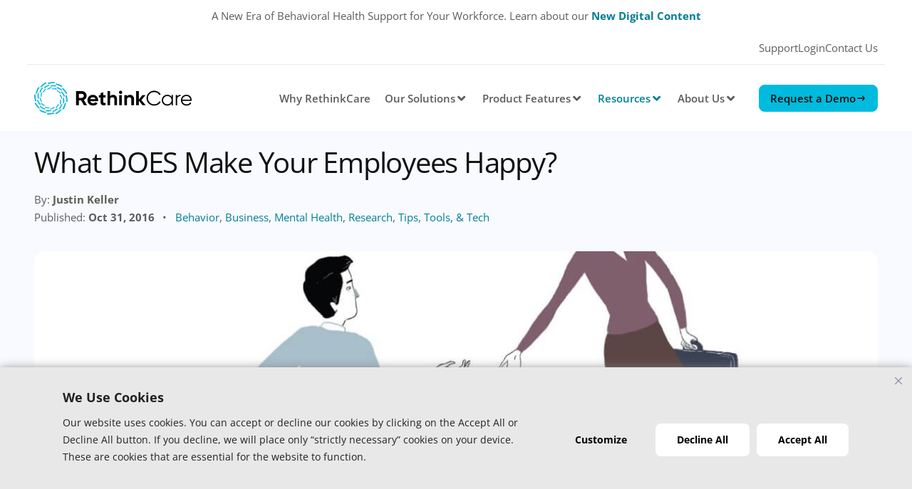

--- FILE ---
content_type: text/html; charset=UTF-8
request_url: https://www.rethinkcare.com/resources/what-does-make-your-employees-happy/
body_size: 41250
content:
<!doctype html>
<html lang="en-US">
<head>
	<meta charset="UTF-8">
	<meta name="viewport" content="width=device-width, initial-scale=1">
	<link rel="profile" href="https://gmpg.org/xfn/11">
	<title>What DOES Make Your Employees Happy? 4 Basic Needs</title>
<link data-rocket-prefetch href="https://js.hsadspixel.net" rel="dns-prefetch">
<link data-rocket-prefetch href="https://js.hubspot.com" rel="dns-prefetch">
<link data-rocket-prefetch href="https://js.hs-analytics.net" rel="dns-prefetch">
<link data-rocket-prefetch href="https://js.hs-banner.com" rel="dns-prefetch">
<link data-rocket-prefetch href="https://www.googletagmanager.com" rel="dns-prefetch">
<link data-rocket-prefetch href="https://cdn.userway.org" rel="dns-prefetch">
<link data-rocket-prefetch href="https://js.hsforms.net" rel="dns-prefetch">
<link data-rocket-prefetch href="https://a.omappapi.com" rel="dns-prefetch"><link rel="preload" data-rocket-preload as="image" href="https://www.rethinkcare.com/wp-content/uploads/2016/10/what-does-make-your-employees-happy.jpg" imagesrcset="https://www.rethinkcare.com/wp-content/uploads/2016/10/what-does-make-your-employees-happy.jpg 1200w, https://www.rethinkcare.com/wp-content/uploads/2016/10/what-does-make-your-employees-happy-300x200.jpg 300w, https://www.rethinkcare.com/wp-content/uploads/2016/10/what-does-make-your-employees-happy-1024x683.jpg 1024w, https://www.rethinkcare.com/wp-content/uploads/2016/10/what-does-make-your-employees-happy-768x512.jpg 768w" imagesizes="(max-width: 1200px) 100vw, 1200px" fetchpriority="high">
<meta name="dc.title" content="What DOES Make Your Employees Happy? 4 Basic Needs">
<meta name="dc.description" content="Help your employees four components of employee happiness: physical, mental, emotional, and spiritual well-being, with a corporate mindfulness program.">
<meta name="dc.relation" content="https://www.rethinkcare.com/resources/what-does-make-your-employees-happy/">
<meta name="dc.source" content="https://www.rethinkcare.com/">
<meta name="dc.language" content="en_US">
<meta name="description" content="Help your employees four components of employee happiness: physical, mental, emotional, and spiritual well-being, with a corporate mindfulness program.">
<meta name="robots" content="index, follow, max-snippet:-1, max-image-preview:large, max-video-preview:-1">
<link rel="canonical" href="https://www.rethinkcare.com/resources/what-does-make-your-employees-happy/">
<meta property="og:url" content="https://www.rethinkcare.com/resources/what-does-make-your-employees-happy/">
<meta property="og:site_name" content="RethinkCare">
<meta property="og:locale" content="en_US">
<meta property="og:type" content="article">
<meta property="article:author" content="https://www.facebook.com/RethinkCare">
<meta property="article:publisher" content="https://www.facebook.com/RethinkCare">
<meta property="og:title" content="What DOES Make Your Employees Happy? 4 Basic Needs">
<meta property="og:description" content="Help your employees four components of employee happiness: physical, mental, emotional, and spiritual well-being, with a corporate mindfulness program.">
<meta property="og:image" content="https://www.rethinkcare.com/wp-content/uploads/2016/10/what-does-make-your-employees-happy.jpg">
<meta property="og:image:secure_url" content="https://www.rethinkcare.com/wp-content/uploads/2016/10/what-does-make-your-employees-happy.jpg">
<meta property="og:image:width" content="1200">
<meta property="og:image:height" content="800">
<meta property="og:image:alt" content="illustration of corporate man downhill reaching for woman hand uphill">
<meta name="twitter:card" content="summary">
<meta name="twitter:site" content="@Rethink_Care">
<meta name="twitter:creator" content="@Rethink_Care">
<meta name="twitter:title" content="What DOES Make Your Employees Happy? 4 Basic Needs">
<meta name="twitter:description" content="Help your employees four components of employee happiness: physical, mental, emotional, and spiritual well-being, with a corporate mindfulness program.">
<meta name="twitter:image" content="https://rethinkcare.com/wp-content/uploads/2016/10/what-does-make-your-employees-happy.jpg">
<link rel='dns-prefetch' href='//a.omappapi.com' />

<link rel="alternate" type="application/rss+xml" title="RethinkCare &raquo; Feed" href="https://www.rethinkcare.com/feed/" />
<link rel="alternate" type="application/rss+xml" title="RethinkCare &raquo; Comments Feed" href="https://www.rethinkcare.com/comments/feed/" />
		<script type="application/ld+json">{"@context":"https:\/\/schema.org\/","@type":"Article","datePublished":"2016-10-31T23:14:09-06:00","dateModified":"2025-03-18T16:33:45-06:00","mainEntityOfPage":{"@type":"WebPage","@id":"https:\/\/www.rethinkcare.com\/resources\/what-does-make-your-employees-happy\/"},"headline":"What DOES Make Your Employees Happy?","author":{"@type":"Person","name":"Justin Keller","url":"https:\/\/www.rethinkcare.com\/author\/marketing-opsrethinkfirst-com\/"},"image":{"@type":"ImageObject","url":"https:\/\/www.rethinkcare.com\/wp-content\/uploads\/2016\/10\/what-does-make-your-employees-happy.jpg"},"publisher":{"@type":"Organization","name":"RethinkCare","logo":{"@type":"ImageObject","url":"https:\/\/rethinkcare.com\/wp-content\/uploads\/2022\/06\/ReThinkCare-OG-Image.jpg","width":"1200","height":"640"},"sameAs":["https:\/\/www.facebook.com\/RethinkCare","https:\/\/twitter.com\/@Rethink_Care","https:\/\/www.linkedin.com\/company\/rethinkcare\/"]},"description":"Last week we talked about all the cool things so many companies are doing to try and increase employee happiness and engagement. Now we\u2019ll get to the fun part. So what exactly does improve employee happiness? Lucky for us, the smarties at Harvard Business Review and The Energy Project teamed&hellip;"}</script>
<link rel="alternate" title="oEmbed (JSON)" type="application/json+oembed" href="https://www.rethinkcare.com/wp-json/oembed/1.0/embed?url=https%3A%2F%2Fwww.rethinkcare.com%2Fresources%2Fwhat-does-make-your-employees-happy%2F" />
<link rel="alternate" title="oEmbed (XML)" type="text/xml+oembed" href="https://www.rethinkcare.com/wp-json/oembed/1.0/embed?url=https%3A%2F%2Fwww.rethinkcare.com%2Fresources%2Fwhat-does-make-your-employees-happy%2F&#038;format=xml" />
<style id='wp-img-auto-sizes-contain-inline-css'>
img:is([sizes=auto i],[sizes^="auto," i]){contain-intrinsic-size:3000px 1500px}
/*# sourceURL=wp-img-auto-sizes-contain-inline-css */
</style>
<link data-minify="1" rel='stylesheet' id='hello-elementor-theme-style-css' href='https://www.rethinkcare.com/wp-content/cache/min/1/wp-content/themes/hello-elementor/assets/css/theme.css?ver=1768568631' media='all' />
<link data-minify="1" rel='stylesheet' id='jet-menu-hello-css' href='https://www.rethinkcare.com/wp-content/cache/min/1/wp-content/plugins/jet-menu/integration/themes/hello-elementor/assets/css/style.css?ver=1768568631' media='all' />
<style id='wp-emoji-styles-inline-css'>

	img.wp-smiley, img.emoji {
		display: inline !important;
		border: none !important;
		box-shadow: none !important;
		height: 1em !important;
		width: 1em !important;
		margin: 0 0.07em !important;
		vertical-align: -0.1em !important;
		background: none !important;
		padding: 0 !important;
	}
/*# sourceURL=wp-emoji-styles-inline-css */
</style>
<link rel='stylesheet' id='wp-block-library-css' href='https://www.rethinkcare.com/wp-includes/css/dist/block-library/style.min.css?ver=6.9' media='all' />
<link data-minify="1" rel='stylesheet' id='jet-engine-frontend-css' href='https://www.rethinkcare.com/wp-content/cache/min/1/wp-content/plugins/jet-engine/assets/css/frontend.css?ver=1768568631' media='all' />
<style id='wpseopress-local-business-style-inline-css'>
span.wp-block-wpseopress-local-business-field{margin-right:8px}

/*# sourceURL=https://www.rethinkcare.com/wp-content/plugins/wp-seopress-pro/public/editor/blocks/local-business/style-index.css */
</style>
<style id='wpseopress-table-of-contents-style-inline-css'>
.wp-block-wpseopress-table-of-contents li.active>a{font-weight:bold}

/*# sourceURL=https://www.rethinkcare.com/wp-content/plugins/wp-seopress-pro/public/editor/blocks/table-of-contents/style-index.css */
</style>
<style id='global-styles-inline-css'>
:root{--wp--preset--aspect-ratio--square: 1;--wp--preset--aspect-ratio--4-3: 4/3;--wp--preset--aspect-ratio--3-4: 3/4;--wp--preset--aspect-ratio--3-2: 3/2;--wp--preset--aspect-ratio--2-3: 2/3;--wp--preset--aspect-ratio--16-9: 16/9;--wp--preset--aspect-ratio--9-16: 9/16;--wp--preset--color--black: #000000;--wp--preset--color--cyan-bluish-gray: #abb8c3;--wp--preset--color--white: #ffffff;--wp--preset--color--pale-pink: #f78da7;--wp--preset--color--vivid-red: #cf2e2e;--wp--preset--color--luminous-vivid-orange: #ff6900;--wp--preset--color--luminous-vivid-amber: #fcb900;--wp--preset--color--light-green-cyan: #7bdcb5;--wp--preset--color--vivid-green-cyan: #00d084;--wp--preset--color--pale-cyan-blue: #8ed1fc;--wp--preset--color--vivid-cyan-blue: #0693e3;--wp--preset--color--vivid-purple: #9b51e0;--wp--preset--gradient--vivid-cyan-blue-to-vivid-purple: linear-gradient(135deg,rgb(6,147,227) 0%,rgb(155,81,224) 100%);--wp--preset--gradient--light-green-cyan-to-vivid-green-cyan: linear-gradient(135deg,rgb(122,220,180) 0%,rgb(0,208,130) 100%);--wp--preset--gradient--luminous-vivid-amber-to-luminous-vivid-orange: linear-gradient(135deg,rgb(252,185,0) 0%,rgb(255,105,0) 100%);--wp--preset--gradient--luminous-vivid-orange-to-vivid-red: linear-gradient(135deg,rgb(255,105,0) 0%,rgb(207,46,46) 100%);--wp--preset--gradient--very-light-gray-to-cyan-bluish-gray: linear-gradient(135deg,rgb(238,238,238) 0%,rgb(169,184,195) 100%);--wp--preset--gradient--cool-to-warm-spectrum: linear-gradient(135deg,rgb(74,234,220) 0%,rgb(151,120,209) 20%,rgb(207,42,186) 40%,rgb(238,44,130) 60%,rgb(251,105,98) 80%,rgb(254,248,76) 100%);--wp--preset--gradient--blush-light-purple: linear-gradient(135deg,rgb(255,206,236) 0%,rgb(152,150,240) 100%);--wp--preset--gradient--blush-bordeaux: linear-gradient(135deg,rgb(254,205,165) 0%,rgb(254,45,45) 50%,rgb(107,0,62) 100%);--wp--preset--gradient--luminous-dusk: linear-gradient(135deg,rgb(255,203,112) 0%,rgb(199,81,192) 50%,rgb(65,88,208) 100%);--wp--preset--gradient--pale-ocean: linear-gradient(135deg,rgb(255,245,203) 0%,rgb(182,227,212) 50%,rgb(51,167,181) 100%);--wp--preset--gradient--electric-grass: linear-gradient(135deg,rgb(202,248,128) 0%,rgb(113,206,126) 100%);--wp--preset--gradient--midnight: linear-gradient(135deg,rgb(2,3,129) 0%,rgb(40,116,252) 100%);--wp--preset--font-size--small: 13px;--wp--preset--font-size--medium: 20px;--wp--preset--font-size--large: 36px;--wp--preset--font-size--x-large: 42px;--wp--preset--spacing--20: 0.44rem;--wp--preset--spacing--30: 0.67rem;--wp--preset--spacing--40: 1rem;--wp--preset--spacing--50: 1.5rem;--wp--preset--spacing--60: 2.25rem;--wp--preset--spacing--70: 3.38rem;--wp--preset--spacing--80: 5.06rem;--wp--preset--shadow--natural: 6px 6px 9px rgba(0, 0, 0, 0.2);--wp--preset--shadow--deep: 12px 12px 50px rgba(0, 0, 0, 0.4);--wp--preset--shadow--sharp: 6px 6px 0px rgba(0, 0, 0, 0.2);--wp--preset--shadow--outlined: 6px 6px 0px -3px rgb(255, 255, 255), 6px 6px rgb(0, 0, 0);--wp--preset--shadow--crisp: 6px 6px 0px rgb(0, 0, 0);}:root { --wp--style--global--content-size: 800px;--wp--style--global--wide-size: 1200px; }:where(body) { margin: 0; }.wp-site-blocks > .alignleft { float: left; margin-right: 2em; }.wp-site-blocks > .alignright { float: right; margin-left: 2em; }.wp-site-blocks > .aligncenter { justify-content: center; margin-left: auto; margin-right: auto; }:where(.wp-site-blocks) > * { margin-block-start: 24px; margin-block-end: 0; }:where(.wp-site-blocks) > :first-child { margin-block-start: 0; }:where(.wp-site-blocks) > :last-child { margin-block-end: 0; }:root { --wp--style--block-gap: 24px; }:root :where(.is-layout-flow) > :first-child{margin-block-start: 0;}:root :where(.is-layout-flow) > :last-child{margin-block-end: 0;}:root :where(.is-layout-flow) > *{margin-block-start: 24px;margin-block-end: 0;}:root :where(.is-layout-constrained) > :first-child{margin-block-start: 0;}:root :where(.is-layout-constrained) > :last-child{margin-block-end: 0;}:root :where(.is-layout-constrained) > *{margin-block-start: 24px;margin-block-end: 0;}:root :where(.is-layout-flex){gap: 24px;}:root :where(.is-layout-grid){gap: 24px;}.is-layout-flow > .alignleft{float: left;margin-inline-start: 0;margin-inline-end: 2em;}.is-layout-flow > .alignright{float: right;margin-inline-start: 2em;margin-inline-end: 0;}.is-layout-flow > .aligncenter{margin-left: auto !important;margin-right: auto !important;}.is-layout-constrained > .alignleft{float: left;margin-inline-start: 0;margin-inline-end: 2em;}.is-layout-constrained > .alignright{float: right;margin-inline-start: 2em;margin-inline-end: 0;}.is-layout-constrained > .aligncenter{margin-left: auto !important;margin-right: auto !important;}.is-layout-constrained > :where(:not(.alignleft):not(.alignright):not(.alignfull)){max-width: var(--wp--style--global--content-size);margin-left: auto !important;margin-right: auto !important;}.is-layout-constrained > .alignwide{max-width: var(--wp--style--global--wide-size);}body .is-layout-flex{display: flex;}.is-layout-flex{flex-wrap: wrap;align-items: center;}.is-layout-flex > :is(*, div){margin: 0;}body .is-layout-grid{display: grid;}.is-layout-grid > :is(*, div){margin: 0;}body{padding-top: 0px;padding-right: 0px;padding-bottom: 0px;padding-left: 0px;}a:where(:not(.wp-element-button)){text-decoration: underline;}:root :where(.wp-element-button, .wp-block-button__link){background-color: #32373c;border-width: 0;color: #fff;font-family: inherit;font-size: inherit;font-style: inherit;font-weight: inherit;letter-spacing: inherit;line-height: inherit;padding-top: calc(0.667em + 2px);padding-right: calc(1.333em + 2px);padding-bottom: calc(0.667em + 2px);padding-left: calc(1.333em + 2px);text-decoration: none;text-transform: inherit;}.has-black-color{color: var(--wp--preset--color--black) !important;}.has-cyan-bluish-gray-color{color: var(--wp--preset--color--cyan-bluish-gray) !important;}.has-white-color{color: var(--wp--preset--color--white) !important;}.has-pale-pink-color{color: var(--wp--preset--color--pale-pink) !important;}.has-vivid-red-color{color: var(--wp--preset--color--vivid-red) !important;}.has-luminous-vivid-orange-color{color: var(--wp--preset--color--luminous-vivid-orange) !important;}.has-luminous-vivid-amber-color{color: var(--wp--preset--color--luminous-vivid-amber) !important;}.has-light-green-cyan-color{color: var(--wp--preset--color--light-green-cyan) !important;}.has-vivid-green-cyan-color{color: var(--wp--preset--color--vivid-green-cyan) !important;}.has-pale-cyan-blue-color{color: var(--wp--preset--color--pale-cyan-blue) !important;}.has-vivid-cyan-blue-color{color: var(--wp--preset--color--vivid-cyan-blue) !important;}.has-vivid-purple-color{color: var(--wp--preset--color--vivid-purple) !important;}.has-black-background-color{background-color: var(--wp--preset--color--black) !important;}.has-cyan-bluish-gray-background-color{background-color: var(--wp--preset--color--cyan-bluish-gray) !important;}.has-white-background-color{background-color: var(--wp--preset--color--white) !important;}.has-pale-pink-background-color{background-color: var(--wp--preset--color--pale-pink) !important;}.has-vivid-red-background-color{background-color: var(--wp--preset--color--vivid-red) !important;}.has-luminous-vivid-orange-background-color{background-color: var(--wp--preset--color--luminous-vivid-orange) !important;}.has-luminous-vivid-amber-background-color{background-color: var(--wp--preset--color--luminous-vivid-amber) !important;}.has-light-green-cyan-background-color{background-color: var(--wp--preset--color--light-green-cyan) !important;}.has-vivid-green-cyan-background-color{background-color: var(--wp--preset--color--vivid-green-cyan) !important;}.has-pale-cyan-blue-background-color{background-color: var(--wp--preset--color--pale-cyan-blue) !important;}.has-vivid-cyan-blue-background-color{background-color: var(--wp--preset--color--vivid-cyan-blue) !important;}.has-vivid-purple-background-color{background-color: var(--wp--preset--color--vivid-purple) !important;}.has-black-border-color{border-color: var(--wp--preset--color--black) !important;}.has-cyan-bluish-gray-border-color{border-color: var(--wp--preset--color--cyan-bluish-gray) !important;}.has-white-border-color{border-color: var(--wp--preset--color--white) !important;}.has-pale-pink-border-color{border-color: var(--wp--preset--color--pale-pink) !important;}.has-vivid-red-border-color{border-color: var(--wp--preset--color--vivid-red) !important;}.has-luminous-vivid-orange-border-color{border-color: var(--wp--preset--color--luminous-vivid-orange) !important;}.has-luminous-vivid-amber-border-color{border-color: var(--wp--preset--color--luminous-vivid-amber) !important;}.has-light-green-cyan-border-color{border-color: var(--wp--preset--color--light-green-cyan) !important;}.has-vivid-green-cyan-border-color{border-color: var(--wp--preset--color--vivid-green-cyan) !important;}.has-pale-cyan-blue-border-color{border-color: var(--wp--preset--color--pale-cyan-blue) !important;}.has-vivid-cyan-blue-border-color{border-color: var(--wp--preset--color--vivid-cyan-blue) !important;}.has-vivid-purple-border-color{border-color: var(--wp--preset--color--vivid-purple) !important;}.has-vivid-cyan-blue-to-vivid-purple-gradient-background{background: var(--wp--preset--gradient--vivid-cyan-blue-to-vivid-purple) !important;}.has-light-green-cyan-to-vivid-green-cyan-gradient-background{background: var(--wp--preset--gradient--light-green-cyan-to-vivid-green-cyan) !important;}.has-luminous-vivid-amber-to-luminous-vivid-orange-gradient-background{background: var(--wp--preset--gradient--luminous-vivid-amber-to-luminous-vivid-orange) !important;}.has-luminous-vivid-orange-to-vivid-red-gradient-background{background: var(--wp--preset--gradient--luminous-vivid-orange-to-vivid-red) !important;}.has-very-light-gray-to-cyan-bluish-gray-gradient-background{background: var(--wp--preset--gradient--very-light-gray-to-cyan-bluish-gray) !important;}.has-cool-to-warm-spectrum-gradient-background{background: var(--wp--preset--gradient--cool-to-warm-spectrum) !important;}.has-blush-light-purple-gradient-background{background: var(--wp--preset--gradient--blush-light-purple) !important;}.has-blush-bordeaux-gradient-background{background: var(--wp--preset--gradient--blush-bordeaux) !important;}.has-luminous-dusk-gradient-background{background: var(--wp--preset--gradient--luminous-dusk) !important;}.has-pale-ocean-gradient-background{background: var(--wp--preset--gradient--pale-ocean) !important;}.has-electric-grass-gradient-background{background: var(--wp--preset--gradient--electric-grass) !important;}.has-midnight-gradient-background{background: var(--wp--preset--gradient--midnight) !important;}.has-small-font-size{font-size: var(--wp--preset--font-size--small) !important;}.has-medium-font-size{font-size: var(--wp--preset--font-size--medium) !important;}.has-large-font-size{font-size: var(--wp--preset--font-size--large) !important;}.has-x-large-font-size{font-size: var(--wp--preset--font-size--x-large) !important;}
:root :where(.wp-block-pullquote){font-size: 1.5em;line-height: 1.6;}
/*# sourceURL=global-styles-inline-css */
</style>
<link data-minify="1" rel='stylesheet' id='hello-elementor-css' href='https://www.rethinkcare.com/wp-content/cache/min/1/wp-content/themes/hello-elementor/assets/css/reset.css?ver=1768568631' media='all' />
<link data-minify="1" rel='stylesheet' id='hello-elementor-header-footer-css' href='https://www.rethinkcare.com/wp-content/cache/min/1/wp-content/themes/hello-elementor/assets/css/header-footer.css?ver=1768568631' media='all' />
<link data-minify="1" rel='stylesheet' id='jet-menu-public-styles-css' href='https://www.rethinkcare.com/wp-content/cache/min/1/wp-content/plugins/jet-menu/assets/public/css/public.css?ver=1768568631' media='all' />
<link data-minify="1" rel='stylesheet' id='jet-popup-frontend-css' href='https://www.rethinkcare.com/wp-content/cache/min/1/wp-content/plugins/jet-popup/assets/css/jet-popup-frontend.css?ver=1768568631' media='all' />
<link rel='stylesheet' id='e-animation-fadeInDown-css' href='https://www.rethinkcare.com/wp-content/plugins/elementor/assets/lib/animations/styles/fadeInDown.min.css?ver=3.34.0' media='all' />
<link rel='stylesheet' id='e-sticky-css' href='https://www.rethinkcare.com/wp-content/plugins/elementor-pro/assets/css/modules/sticky.min.css?ver=3.34.0' media='all' />
<link rel='stylesheet' id='e-motion-fx-css' href='https://www.rethinkcare.com/wp-content/plugins/elementor-pro/assets/css/modules/motion-fx.min.css?ver=3.34.0' media='all' />
<link rel='stylesheet' id='elementor-frontend-css' href='https://www.rethinkcare.com/wp-content/uploads/elementor/css/custom-frontend.min.css?ver=1767790312' media='all' />
<link rel='stylesheet' id='widget-icon-list-css' href='https://www.rethinkcare.com/wp-content/uploads/elementor/css/custom-widget-icon-list.min.css?ver=1767790313' media='all' />
<link rel='stylesheet' id='widget-image-css' href='https://www.rethinkcare.com/wp-content/plugins/elementor/assets/css/widget-image.min.css?ver=3.34.0' media='all' />
<link rel='stylesheet' id='widget-menu-anchor-css' href='https://www.rethinkcare.com/wp-content/plugins/elementor/assets/css/widget-menu-anchor.min.css?ver=3.34.0' media='all' />
<link rel='stylesheet' id='widget-divider-css' href='https://www.rethinkcare.com/wp-content/plugins/elementor/assets/css/widget-divider.min.css?ver=3.34.0' media='all' />
<link rel='stylesheet' id='widget-heading-css' href='https://www.rethinkcare.com/wp-content/plugins/elementor/assets/css/widget-heading.min.css?ver=3.34.0' media='all' />
<link rel='stylesheet' id='widget-nav-menu-css' href='https://www.rethinkcare.com/wp-content/uploads/elementor/css/custom-pro-widget-nav-menu.min.css?ver=1767790313' media='all' />
<link rel='stylesheet' id='widget-social-icons-css' href='https://www.rethinkcare.com/wp-content/plugins/elementor/assets/css/widget-social-icons.min.css?ver=3.34.0' media='all' />
<link rel='stylesheet' id='e-apple-webkit-css' href='https://www.rethinkcare.com/wp-content/uploads/elementor/css/custom-apple-webkit.min.css?ver=1767790312' media='all' />
<link rel='stylesheet' id='widget-post-info-css' href='https://www.rethinkcare.com/wp-content/plugins/elementor-pro/assets/css/widget-post-info.min.css?ver=3.34.0' media='all' />
<link rel='stylesheet' id='elementor-icons-shared-0-css' href='https://www.rethinkcare.com/wp-content/plugins/elementor/assets/lib/font-awesome/css/fontawesome.min.css?ver=5.15.3' media='all' />
<link data-minify="1" rel='stylesheet' id='elementor-icons-fa-regular-css' href='https://www.rethinkcare.com/wp-content/cache/min/1/wp-content/plugins/elementor/assets/lib/font-awesome/css/regular.min.css?ver=1768568635' media='all' />
<link data-minify="1" rel='stylesheet' id='elementor-icons-fa-solid-css' href='https://www.rethinkcare.com/wp-content/cache/min/1/wp-content/plugins/elementor/assets/lib/font-awesome/css/solid.min.css?ver=1768568631' media='all' />
<link data-minify="1" rel='stylesheet' id='swiper-css' href='https://www.rethinkcare.com/wp-content/cache/min/1/wp-content/plugins/elementor/assets/lib/swiper/v8/css/swiper.min.css?ver=1768568631' media='all' />
<link rel='stylesheet' id='e-swiper-css' href='https://www.rethinkcare.com/wp-content/plugins/elementor/assets/css/conditionals/e-swiper.min.css?ver=3.34.0' media='all' />
<link rel='stylesheet' id='widget-share-buttons-css' href='https://www.rethinkcare.com/wp-content/plugins/elementor-pro/assets/css/widget-share-buttons.min.css?ver=3.34.0' media='all' />
<link data-minify="1" rel='stylesheet' id='elementor-icons-fa-brands-css' href='https://www.rethinkcare.com/wp-content/cache/min/1/wp-content/plugins/elementor/assets/lib/font-awesome/css/brands.min.css?ver=1768568631' media='all' />
<link rel='stylesheet' id='widget-icon-box-css' href='https://www.rethinkcare.com/wp-content/uploads/elementor/css/custom-widget-icon-box.min.css?ver=1767790312' media='all' />
<link rel='stylesheet' id='jet-blocks-css' href='https://www.rethinkcare.com/wp-content/uploads/elementor/css/custom-jet-blocks.css?ver=1.3.22' media='all' />
<link data-minify="1" rel='stylesheet' id='elementor-icons-css' href='https://www.rethinkcare.com/wp-content/cache/min/1/wp-content/plugins/elementor/assets/lib/eicons/css/elementor-icons.min.css?ver=1768568631' media='all' />
<link rel='stylesheet' id='elementor-post-5-css' href='https://www.rethinkcare.com/wp-content/uploads/elementor/css/post-5.css?ver=1767790313' media='all' />
<link data-minify="1" rel='stylesheet' id='jet-blog-css' href='https://www.rethinkcare.com/wp-content/cache/min/1/wp-content/plugins/jet-blog/assets/css/jet-blog.css?ver=1768568631' media='all' />
<link data-minify="1" rel='stylesheet' id='jet-tabs-frontend-css' href='https://www.rethinkcare.com/wp-content/cache/min/1/wp-content/plugins/jet-tabs/assets/css/jet-tabs-frontend.css?ver=1768568631' media='all' />
<link data-minify="1" rel='stylesheet' id='font-awesome-5-all-css' href='https://www.rethinkcare.com/wp-content/cache/min/1/wp-content/plugins/elementor/assets/lib/font-awesome/css/all.min.css?ver=1768568631' media='all' />
<link rel='stylesheet' id='font-awesome-4-shim-css' href='https://www.rethinkcare.com/wp-content/plugins/elementor/assets/lib/font-awesome/css/v4-shims.min.css?ver=3.34.0' media='all' />
<link rel='stylesheet' id='elementor-post-2749-css' href='https://www.rethinkcare.com/wp-content/uploads/elementor/css/post-2749.css?ver=1767790313' media='all' />
<link rel='stylesheet' id='elementor-post-2754-css' href='https://www.rethinkcare.com/wp-content/uploads/elementor/css/post-2754.css?ver=1767790313' media='all' />
<link rel='stylesheet' id='elementor-post-13400-css' href='https://www.rethinkcare.com/wp-content/uploads/elementor/css/post-13400.css?ver=1767790313' media='all' />
<link rel='stylesheet' id='elementor-post-15545-css' href='https://www.rethinkcare.com/wp-content/uploads/elementor/css/post-15545.css?ver=1767790321' media='all' />
<link rel='stylesheet' id='elementor-post-13395-css' href='https://www.rethinkcare.com/wp-content/uploads/elementor/css/post-13395.css?ver=1767790313' media='all' />
<link data-minify="1" rel='stylesheet' id='elementor-gf-local-opensans-css' href='https://www.rethinkcare.com/wp-content/cache/min/1/wp-content/uploads/elementor/google-fonts/css/opensans.css?ver=1768568631' media='all' />
<script id="webtoffee-cookie-consent-js-extra">
var _wccConfig = {"_ipData":[],"_assetsURL":"https://www.rethinkcare.com/wp-content/plugins/webtoffee-cookie-consent/lite/frontend/images/","_publicURL":"https://www.rethinkcare.com","_categories":[{"name":"Necessary","slug":"necessary","isNecessary":true,"ccpaDoNotSell":true,"cookies":[{"cookieID":"__cf_bm","domain":".rethinkcare.com","provider":"cloudflare.com"},{"cookieID":"wt_consent","domain":"rethinkcare.com","provider":""},{"cookieID":"elementor","domain":"rethinkcare.com","provider":""},{"cookieID":"_cfuvid","domain":".hsforms.com","provider":""},{"cookieID":"__hssc","domain":".rethinkcare.com","provider":"js.hs-scripts.com"},{"cookieID":"__hssrc","domain":".rethinkcare.com","provider":"js.hs-scripts.com"},{"cookieID":"cookielawinfo-checkbox-advertisement","domain":"rethinkcare.com","provider":""},{"cookieID":"cookielawinfo-checkbox-functional","domain":"rethinkcare.com","provider":""},{"cookieID":"CookieLawInfoConsent","domain":"rethinkcare.com","provider":""},{"cookieID":"viewed_cookie_policy","domain":"rethinkcare.com","provider":""}],"active":true,"defaultConsent":{"gdpr":true,"ccpa":true},"foundNoCookieScript":false},{"name":"Functional","slug":"functional","isNecessary":false,"ccpaDoNotSell":true,"cookies":[{"cookieID":"_omappvp","domain":"rethinkcare.com","provider":".optinmonster.com"},{"cookieID":"_omappvs","domain":"rethinkcare.com","provider":".optinmonster.com"},{"cookieID":"vuid","domain":".vimeo.com","provider":"vimeo.com"},{"cookieID":"__lc_cid","domain":".accounts.livechatinc.com","provider":""},{"cookieID":"__lc_cst","domain":".accounts.livechatinc.com","provider":""},{"cookieID":"__oauth_redirect_detector","domain":"accounts.livechatinc.com","provider":""},{"cookieID":"_ga","domain":".rethinkcare.com","provider":""},{"cookieID":"sp_landing","domain":".spotify.com","provider":""},{"cookieID":"sp_t","domain":".spotify.com","provider":""},{"cookieID":"__Secure-3PSIDCC","domain":".hsforms.com","provider":""},{"cookieID":"__cfruid","domain":".rethinkcare.com","provider":""},{"cookieID":"DSID","domain":".rethinkcare.com","provider":""},{"cookieID":"lidc","domain":".linkedin.com","provider":""},{"cookieID":"lang","domain":".rethinkcare.com","provider":""},{"cookieID":"LOGIN_INFO","domain":".youtube.com","provider":""},{"cookieID":"VISITOR_PRIVACY_METADATA","domain":".youtube.com","provider":""},{"cookieID":"_ga_*","domain":".rethinkcare.com","provider":""}],"active":true,"defaultConsent":{"gdpr":false,"ccpa":false},"foundNoCookieScript":false},{"name":"Analytics","slug":"analytics","isNecessary":false,"ccpaDoNotSell":true,"cookies":[],"active":true,"defaultConsent":{"gdpr":false,"ccpa":false},"foundNoCookieScript":false},{"name":"Performance","slug":"performance","isNecessary":false,"ccpaDoNotSell":true,"cookies":[],"active":true,"defaultConsent":{"gdpr":false,"ccpa":false},"foundNoCookieScript":false},{"name":"Advertisement","slug":"advertisement","isNecessary":false,"ccpaDoNotSell":true,"cookies":[{"cookieID":"1P_JAR","domain":".gstatic.com","provider":""},{"cookieID":"NID","domain":".hsforms.com","provider":""},{"cookieID":"li_sugr","domain":".linkedin.com","provider":""},{"cookieID":"lms_ads","domain":".linkedin.com","provider":""},{"cookieID":"lms_analytics","domain":".linkedin.com","provider":""},{"cookieID":"UserMatchHistory","domain":"linkedin.com","provider":""},{"cookieID":"fr","domain":".facebook.com","provider":""}],"active":true,"defaultConsent":{"gdpr":false,"ccpa":false},"foundNoCookieScript":false},{"name":"Others","slug":"others","isNecessary":false,"ccpaDoNotSell":true,"cookies":[],"active":true,"defaultConsent":{"gdpr":false,"ccpa":false},"foundNoCookieScript":false}],"_activeLaw":"gdpr","_rootDomain":"","_block":"1","_showBanner":"1","_bannerConfig":{"GDPR":{"settings":{"type":"banner","position":"bottom","applicableLaw":"gdpr","preferenceCenter":"center","selectedRegion":"ALL","consentExpiry":365,"shortcodes":[{"key":"wcc_readmore","content":"\u003Ca href=\"#\" class=\"wcc-policy\" aria-label=\"Cookie Policy\" target=\"_blank\" rel=\"noopener\" data-tag=\"readmore-button\"\u003ECookie Policy\u003C/a\u003E","tag":"readmore-button","status":false,"attributes":{"rel":"nofollow","target":"_blank"}},{"key":"wcc_show_desc","content":"\u003Cbutton class=\"wcc-show-desc-btn\" data-tag=\"show-desc-button\" aria-label=\"Show more\"\u003EShow more\u003C/button\u003E","tag":"show-desc-button","status":true,"attributes":[]},{"key":"wcc_hide_desc","content":"\u003Cbutton class=\"wcc-show-desc-btn\" data-tag=\"hide-desc-button\" aria-label=\"Show less\"\u003EShow less\u003C/button\u003E","tag":"hide-desc-button","status":true,"attributes":[]},{"key":"wcc_category_toggle_label","content":"[wcc_{{status}}_category_label] [wcc_preference_{{category_slug}}_title]","tag":"","status":true,"attributes":[]},{"key":"wcc_enable_category_label","content":"Enable","tag":"","status":true,"attributes":[]},{"key":"wcc_disable_category_label","content":"Disable","tag":"","status":true,"attributes":[]},{"key":"wcc_video_placeholder","content":"\u003Cdiv class=\"video-placeholder-normal\" data-tag=\"video-placeholder\" id=\"[UNIQUEID]\"\u003E\u003Cp class=\"video-placeholder-text-normal\" data-tag=\"placeholder-title\"\u003EPlease accept {category} cookies to access this content\u003C/p\u003E\u003C/div\u003E","tag":"","status":true,"attributes":[]},{"key":"wcc_enable_optout_label","content":"Enable","tag":"","status":true,"attributes":[]},{"key":"wcc_disable_optout_label","content":"Disable","tag":"","status":true,"attributes":[]},{"key":"wcc_optout_toggle_label","content":"[wcc_{{status}}_optout_label] [wcc_optout_option_title]","tag":"","status":true,"attributes":[]},{"key":"wcc_optout_option_title","content":"Do Not Sell or Share My Personal Information","tag":"","status":true,"attributes":[]},{"key":"wcc_optout_close_label","content":"Close","tag":"","status":true,"attributes":[]}],"bannerEnabled":true},"behaviours":{"reloadBannerOnAccept":false,"loadAnalyticsByDefault":false,"animations":{"onLoad":"animate","onHide":"sticky"}},"config":{"revisitConsent":{"status":true,"tag":"revisit-consent","position":"bottom-left","meta":{"url":"#"},"styles":[],"elements":{"title":{"type":"text","tag":"revisit-consent-title","status":true,"styles":{"color":"#0056a7"}}}},"preferenceCenter":{"toggle":{"status":true,"tag":"detail-category-toggle","type":"toggle","states":{"active":{"styles":{"background-color":"#000000"}},"inactive":{"styles":{"background-color":"#D0D5D2"}}}},"poweredBy":{"status":false,"tag":"detail-powered-by","styles":{"background-color":"#EDEDED","color":"#293C5B"}}},"categoryPreview":{"status":false,"toggle":{"status":true,"tag":"detail-category-preview-toggle","type":"toggle","states":{"active":{"styles":{"background-color":"#000000"}},"inactive":{"styles":{"background-color":"#D0D5D2"}}}}},"videoPlaceholder":{"status":true,"styles":{"background-color":"#000000","border-color":"#000000","color":"#ffffff"}},"readMore":{"status":false,"tag":"readmore-button","type":"link","meta":{"noFollow":true,"newTab":true},"styles":{"color":"#000000","background-color":"transparent","border-color":"transparent"}},"auditTable":{"status":true},"optOption":{"status":true,"toggle":{"status":true,"tag":"optout-option-toggle","type":"toggle","states":{"active":{"styles":{"background-color":"#000000"}},"inactive":{"styles":{"background-color":"#FFFFFF"}}}},"gpcOption":false}}}},"_version":"3.4.7","_logConsent":"1","_tags":[{"tag":"accept-button","styles":{"color":"#000000","background-color":"#FFFFFF","border-color":"#E8E8E8"}},{"tag":"reject-button","styles":{"color":"#000000","background-color":"#FFFFFF","border-color":"#E8E8E8"}},{"tag":"settings-button","styles":{"color":"#000000","background-color":"transparent","border-color":"#E8E8E8"}},{"tag":"readmore-button","styles":{"color":"#000000","background-color":"transparent","border-color":"transparent"}},{"tag":"donotsell-button","styles":{"color":"#1863dc","background-color":"transparent","border-color":"transparent"}},{"tag":"accept-button","styles":{"color":"#000000","background-color":"#FFFFFF","border-color":"#E8E8E8"}},{"tag":"revisit-consent","styles":[]}],"_rtl":"","_lawSelected":["GDPR"],"_restApiUrl":"https://directory.cookieyes.com/api/v1/ip","_renewConsent":"1755548067795","_restrictToCA":"","_customEvents":"","_ccpaAllowedRegions":[],"_gdprAllowedRegions":[],"_closeButtonAction":"reject","_ssl":"1","_providersToBlock":[{"re":".optinmonster.com","categories":["functional"]},{"re":"vimeo.com","categories":["functional"]}]};
var _wccStyles = {"css":{"GDPR":".wcc-overlay{background: #000000; opacity: 0.4; position: fixed; top: 0; left: 0; width: 100%; height: 100%; z-index: 99999999;}.wcc-hide{display: none;}.wcc-btn-revisit-wrapper{display: flex; padding: 6px; border-radius: 8px; opacity: 0px; background-color:#ffffff; box-shadow: 0px 3px 10px 0px #798da04d;  align-items: center; justify-content: center; position: fixed; z-index: 999999; cursor: pointer;}.wcc-revisit-bottom-left{bottom: 15px; left: 15px;}.wcc-revisit-bottom-right{bottom: 15px; right: 15px;}.wcc-btn-revisit-wrapper .wcc-btn-revisit{display: flex; align-items: center; justify-content: center; background: none; border: none; cursor: pointer; position: relative; margin: 0; padding: 0;}.wcc-btn-revisit-wrapper .wcc-btn-revisit img{max-width: fit-content; margin: 0; } .wcc-btn-revisit-wrapper .wcc-revisit-help-text{font-size:14px; margin-left:4px; display:none;}.wcc-btn-revisit-wrapper:hover .wcc-revisit-help-text, .wcc-btn-revisit-wrapper:focus-within .wcc-revisit-help-text { display: block;}.wcc-revisit-hide{display: none;}.wcc-preference-btn:hover{cursor:pointer; text-decoration:underline;}.wcc-cookie-audit-table { font-family: inherit; border-collapse: collapse; width: 100%;} .wcc-cookie-audit-table th, .wcc-cookie-audit-table td {text-align: left; padding: 10px; font-size: 12px; color: #000000; word-break: normal; background-color: #d9dfe7; border: 1px solid #cbced6;} .wcc-cookie-audit-table tr:nth-child(2n + 1) td { background: #f1f5fa; }.wcc-consent-container{position: fixed; width: 100%; box-sizing: border-box; z-index: 9999999;}.wcc-consent-container .wcc-consent-bar{background: #ffffff; border: 1px solid; padding: 16.5px 24px; box-shadow: 0 -1px 10px 0 #acabab4d;}.wcc-banner-bottom{bottom: 0; left: 0;}.wcc-banner-top{top: 0; left: 0;}.wcc-custom-brand-logo-wrapper .wcc-custom-brand-logo{width: 100px; height: auto; margin: 0 0 12px 0;}.wcc-notice .wcc-title{color: #212121; font-weight: 700; font-size: 18px; line-height: 24px; margin: 0 0 12px 0;}.wcc-notice-group{display: flex; justify-content: space-between; align-items: center; font-size: 14px; line-height: 24px; font-weight: 400;}.wcc-notice-des *,.wcc-preference-content-wrapper *,.wcc-accordion-header-des *,.wcc-gpc-wrapper .wcc-gpc-desc *{font-size: 14px;}.wcc-notice-des{color: #212121; font-size: 14px; line-height: 24px; font-weight: 400;}.wcc-notice-des img{height: 25px; width: 25px;}.wcc-consent-bar .wcc-notice-des p,.wcc-gpc-wrapper .wcc-gpc-desc p,.wcc-preference-body-wrapper .wcc-preference-content-wrapper p,.wcc-accordion-header-wrapper .wcc-accordion-header-des p,.wcc-cookie-des-table li div:last-child p{color: inherit; margin-top: 0;}.wcc-notice-des P:last-child,.wcc-preference-content-wrapper p:last-child,.wcc-cookie-des-table li div:last-child p:last-child,.wcc-gpc-wrapper .wcc-gpc-desc p:last-child{margin-bottom: 0;}.wcc-notice-des a.wcc-policy,.wcc-notice-des button.wcc-policy{font-size: 14px; color: #1863dc; white-space: nowrap; cursor: pointer; background: transparent; border: 1px solid; text-decoration: underline;}.wcc-notice-des button.wcc-policy{padding: 0;}.wcc-notice-des a.wcc-policy:focus-visible,.wcc-notice-des button.wcc-policy:focus-visible,.wcc-preference-content-wrapper .wcc-show-desc-btn:focus-visible,.wcc-accordion-header .wcc-accordion-btn:focus-visible,.wcc-preference-header .wcc-btn-close:focus-visible,.wcc-switch input[type=\"checkbox\"]:focus-visible,.wcc-footer-wrapper a:focus-visible,.wcc-btn:focus-visible{outline: 2px solid #1863dc; outline-offset: 2px;}.wcc-btn:focus:not(:focus-visible),.wcc-accordion-header .wcc-accordion-btn:focus:not(:focus-visible),.wcc-preference-content-wrapper .wcc-show-desc-btn:focus:not(:focus-visible),.wcc-btn-revisit-wrapper .wcc-btn-revisit:focus:not(:focus-visible),.wcc-preference-header .wcc-btn-close:focus:not(:focus-visible),.wcc-consent-bar .wcc-banner-btn-close:focus:not(:focus-visible){outline: 0;}button.wcc-show-desc-btn:not(:hover):not(:active){color: #1863dc; background: transparent;}button.wcc-accordion-btn:not(:hover):not(:active),button.wcc-banner-btn-close:not(:hover):not(:active),button.wcc-btn-close:not(:hover):not(:active),button.wcc-btn-revisit:not(:hover):not(:active){background: transparent;}.wcc-consent-bar button:hover,.wcc-modal.wcc-modal-open button:hover,.wcc-consent-bar button:focus,.wcc-modal.wcc-modal-open button:focus{text-decoration: none;}.wcc-notice-btn-wrapper{display: flex; justify-content: center; align-items: center; margin-left: 15px;}.wcc-notice-btn-wrapper .wcc-btn{text-shadow: none; box-shadow: none;}.wcc-btn{font-size: 14px; font-family: inherit; line-height: 24px; padding: 8px 27px; font-weight: 500; margin: 0 8px 0 0; border-radius: 2px; white-space: nowrap; cursor: pointer; text-align: center; text-transform: none; min-height: 0;}.wcc-btn:hover{opacity: 0.8;}.wcc-btn-customize{color: #1863dc; background: transparent; border: 2px solid #1863dc;}.wcc-btn-reject{color: #1863dc; background: transparent; border: 2px solid #1863dc;}.wcc-btn-accept{background: #1863dc; color: #ffffff; border: 2px solid #1863dc;}.wcc-btn:last-child{margin-right: 0;}@media (max-width: 768px){.wcc-notice-group{display: block;}.wcc-notice-btn-wrapper{margin-left: 0;}.wcc-notice-btn-wrapper .wcc-btn{flex: auto; max-width: 100%; margin-top: 10px; white-space: unset;}}@media (max-width: 576px){.wcc-notice-btn-wrapper{flex-direction: column;}.wcc-custom-brand-logo-wrapper, .wcc-notice .wcc-title, .wcc-notice-des, .wcc-notice-btn-wrapper{padding: 0 28px;}.wcc-consent-container .wcc-consent-bar{padding: 16.5px 0;}.wcc-notice-des{max-height: 40vh; overflow-y: scroll;}.wcc-notice-btn-wrapper .wcc-btn{width: 100%; padding: 8px; margin-right: 0;}.wcc-notice-btn-wrapper .wcc-btn-accept{order: 1;}.wcc-notice-btn-wrapper .wcc-btn-reject{order: 3;}.wcc-notice-btn-wrapper .wcc-btn-customize{order: 2;}}@media (max-width: 425px){.wcc-custom-brand-logo-wrapper, .wcc-notice .wcc-title, .wcc-notice-des, .wcc-notice-btn-wrapper{padding: 0 24px;}.wcc-notice-btn-wrapper{flex-direction: column;}.wcc-btn{width: 100%; margin: 10px 0 0 0;}.wcc-notice-btn-wrapper .wcc-btn-customize{order: 2;}.wcc-notice-btn-wrapper .wcc-btn-reject{order: 3;}.wcc-notice-btn-wrapper .wcc-btn-accept{order: 1; margin-top: 16px;}}@media (max-width: 352px){.wcc-notice .wcc-title{font-size: 16px;}.wcc-notice-des *{font-size: 12px;}.wcc-notice-des, .wcc-btn{font-size: 12px;}}.wcc-modal.wcc-modal-open{display: flex; visibility: visible; -webkit-transform: translate(-50%, -50%); -moz-transform: translate(-50%, -50%); -ms-transform: translate(-50%, -50%); -o-transform: translate(-50%, -50%); transform: translate(-50%, -50%); top: 50%; left: 50%; transition: all 1s ease;}.wcc-modal{box-shadow: 0 32px 68px rgba(0, 0, 0, 0.3); margin: 0 auto; position: fixed; max-width: 100%; background: #ffffff; top: 50%; box-sizing: border-box; border-radius: 6px; z-index: 999999999; color: #212121; -webkit-transform: translate(-50%, 100%); -moz-transform: translate(-50%, 100%); -ms-transform: translate(-50%, 100%); -o-transform: translate(-50%, 100%); transform: translate(-50%, 100%); visibility: hidden; transition: all 0s ease;}.wcc-preference-center{max-height: 79vh; overflow: hidden; width: 845px; overflow: hidden; flex: 1 1 0; display: flex; flex-direction: column; border-radius: 6px;}.wcc-preference-header{display: flex; align-items: center; justify-content: space-between; padding: 22px 24px; border-bottom: 1px solid;}.wcc-preference-header .wcc-preference-title{font-size: 18px; font-weight: 700; line-height: 24px;}.wcc-google-privacy-url a {text-decoration:none;color: #1863dc;cursor:pointer;} .wcc-preference-header .wcc-btn-close{margin: 0; cursor: pointer; vertical-align: middle; padding: 0; background: none; border: none; width: auto; height: auto; min-height: 0; line-height: 0; text-shadow: none; box-shadow: none;}.wcc-preference-header .wcc-btn-close img{margin: 0; height: 10px; width: 10px;}.wcc-preference-body-wrapper{padding: 0 24px; flex: 1; overflow: auto; box-sizing: border-box;}.wcc-preference-content-wrapper,.wcc-gpc-wrapper .wcc-gpc-desc,.wcc-google-privacy-policy{font-size: 14px; line-height: 24px; font-weight: 400; padding: 12px 0;}.wcc-preference-content-wrapper{border-bottom: 1px solid;}.wcc-preference-content-wrapper img{height: 25px; width: 25px;}.wcc-preference-content-wrapper .wcc-show-desc-btn{font-size: 14px; font-family: inherit; color: #1863dc; text-decoration: none; line-height: 24px; padding: 0; margin: 0; white-space: nowrap; cursor: pointer; background: transparent; border-color: transparent; text-transform: none; min-height: 0; text-shadow: none; box-shadow: none;}.wcc-accordion-wrapper{margin-bottom: 10px;}.wcc-accordion{border-bottom: 1px solid;}.wcc-accordion:last-child{border-bottom: none;}.wcc-accordion .wcc-accordion-item{display: flex; margin-top: 10px;}.wcc-accordion .wcc-accordion-body{display: none;}.wcc-accordion.wcc-accordion-active .wcc-accordion-body{display: block; padding: 0 22px; margin-bottom: 16px;}.wcc-accordion-header-wrapper{cursor: pointer; width: 100%;}.wcc-accordion-item .wcc-accordion-header{display: flex; justify-content: space-between; align-items: center;}.wcc-accordion-header .wcc-accordion-btn{font-size: 16px; font-family: inherit; color: #212121; line-height: 24px; background: none; border: none; font-weight: 700; padding: 0; margin: 0; cursor: pointer; text-transform: none; min-height: 0; text-shadow: none; box-shadow: none;}.wcc-accordion-header .wcc-always-active{color: #008000; font-weight: 600; line-height: 24px; font-size: 14px;}.wcc-accordion-header-des{font-size: 14px; line-height: 24px; margin: 10px 0 16px 0;}.wcc-accordion-chevron{margin-right: 22px; position: relative; cursor: pointer;}.wcc-accordion-chevron-hide{display: none;}.wcc-accordion .wcc-accordion-chevron i::before{content: \"\"; position: absolute; border-right: 1.4px solid; border-bottom: 1.4px solid; border-color: inherit; height: 6px; width: 6px; -webkit-transform: rotate(-45deg); -moz-transform: rotate(-45deg); -ms-transform: rotate(-45deg); -o-transform: rotate(-45deg); transform: rotate(-45deg); transition: all 0.2s ease-in-out; top: 8px;}.wcc-accordion.wcc-accordion-active .wcc-accordion-chevron i::before{-webkit-transform: rotate(45deg); -moz-transform: rotate(45deg); -ms-transform: rotate(45deg); -o-transform: rotate(45deg); transform: rotate(45deg);}.wcc-audit-table{background: #f4f4f4; border-radius: 6px;}.wcc-audit-table .wcc-empty-cookies-text{color: inherit; font-size: 12px; line-height: 24px; margin: 0; padding: 10px;}.wcc-audit-table .wcc-cookie-des-table{font-size: 12px; line-height: 24px; font-weight: normal; padding: 15px 10px; border-bottom: 1px solid; border-bottom-color: inherit; margin: 0;}.wcc-audit-table .wcc-cookie-des-table:last-child{border-bottom: none;}.wcc-audit-table .wcc-cookie-des-table li{list-style-type: none; display: flex; padding: 3px 0;}.wcc-audit-table .wcc-cookie-des-table li:first-child{padding-top: 0;}.wcc-cookie-des-table li div:first-child{width: 100px; font-weight: 600; word-break: break-word; word-wrap: break-word;}.wcc-cookie-des-table li div:last-child{flex: 1; word-break: break-word; word-wrap: break-word; margin-left: 8px;}.wcc-footer-shadow{display: block; width: 100%; height: 40px; background: linear-gradient(180deg, rgba(255, 255, 255, 0) 0%, #ffffff 100%); position: absolute; bottom: calc(100% - 1px);}.wcc-footer-wrapper{position: relative;}.wcc-prefrence-btn-wrapper{display: flex; flex-wrap: wrap; align-items: center; justify-content: center; padding: 22px 24px; border-top: 1px solid;}.wcc-prefrence-btn-wrapper .wcc-btn{flex: auto; max-width: 100%; text-shadow: none; box-shadow: none;}.wcc-btn-preferences{color: #1863dc; background: transparent; border: 2px solid #1863dc;}.wcc-preference-header,.wcc-preference-body-wrapper,.wcc-preference-content-wrapper,.wcc-accordion-wrapper,.wcc-accordion,.wcc-accordion-wrapper,.wcc-footer-wrapper,.wcc-prefrence-btn-wrapper{border-color: inherit;}@media (max-width: 845px){.wcc-modal{max-width: calc(100% - 16px);}}@media (max-width: 576px){.wcc-modal{max-width: 100%;}.wcc-preference-center{max-height: 100vh;}.wcc-prefrence-btn-wrapper{flex-direction: column;}.wcc-accordion.wcc-accordion-active .wcc-accordion-body{padding-right: 0;}.wcc-prefrence-btn-wrapper .wcc-btn{width: 100%; margin: 10px 0 0 0;}.wcc-prefrence-btn-wrapper .wcc-btn-reject{order: 3;}.wcc-prefrence-btn-wrapper .wcc-btn-accept{order: 1; margin-top: 0;}.wcc-prefrence-btn-wrapper .wcc-btn-preferences{order: 2;}}@media (max-width: 425px){.wcc-accordion-chevron{margin-right: 15px;}.wcc-notice-btn-wrapper{margin-top: 0;}.wcc-accordion.wcc-accordion-active .wcc-accordion-body{padding: 0 15px;}}@media (max-width: 352px){.wcc-preference-header .wcc-preference-title{font-size: 16px;}.wcc-preference-header{padding: 16px 24px;}.wcc-preference-content-wrapper *, .wcc-accordion-header-des *{font-size: 12px;}.wcc-preference-content-wrapper, .wcc-preference-content-wrapper .wcc-show-more, .wcc-accordion-header .wcc-always-active, .wcc-accordion-header-des, .wcc-preference-content-wrapper .wcc-show-desc-btn, .wcc-notice-des a.wcc-policy{font-size: 12px;}.wcc-accordion-header .wcc-accordion-btn{font-size: 14px;}}.wcc-switch{display: flex;}.wcc-switch input[type=\"checkbox\"]{position: relative; width: 44px; height: 24px; margin: 0; background: #d0d5d2; -webkit-appearance: none; border-radius: 50px; cursor: pointer; outline: 0; border: none; top: 0;}.wcc-switch input[type=\"checkbox\"]:checked{background: #1863dc;}.wcc-switch input[type=\"checkbox\"]:before{position: absolute; content: \"\"; height: 20px; width: 20px; left: 2px; bottom: 2px; border-radius: 50%; background-color: white; -webkit-transition: 0.4s; transition: 0.4s; margin: 0;}.wcc-switch input[type=\"checkbox\"]:after{display: none;}.wcc-switch input[type=\"checkbox\"]:checked:before{-webkit-transform: translateX(20px); -ms-transform: translateX(20px); transform: translateX(20px);}@media (max-width: 425px){.wcc-switch input[type=\"checkbox\"]{width: 38px; height: 21px;}.wcc-switch input[type=\"checkbox\"]:before{height: 17px; width: 17px;}.wcc-switch input[type=\"checkbox\"]:checked:before{-webkit-transform: translateX(17px); -ms-transform: translateX(17px); transform: translateX(17px);}}.wcc-consent-bar .wcc-banner-btn-close{position: absolute; right: 14px; top: 14px; background: none; border: none; cursor: pointer; padding: 0; margin: 0; min-height: 0; line-height: 0; height: auto; width: auto; text-shadow: none; box-shadow: none;}.wcc-consent-bar .wcc-banner-btn-close img{height: 10px; width: 10px; margin: 0;}.wcc-notice-btn-wrapper .wcc-btn-do-not-sell{font-size: 14px; line-height: 24px; padding: 6px 0; margin: 0; font-weight: 500; background: none; border-radius: 2px; border: none; white-space: nowrap; cursor: pointer; text-align: left; color: #1863dc; background: transparent; border-color: transparent; box-shadow: none; text-shadow: none;}.wcc-consent-bar .wcc-banner-btn-close:focus-visible,.wcc-notice-btn-wrapper .wcc-btn-do-not-sell:focus-visible,.wcc-opt-out-btn-wrapper .wcc-btn:focus-visible,.wcc-opt-out-checkbox-wrapper input[type=\"checkbox\"].wcc-opt-out-checkbox:focus-visible{outline: 2px solid #1863dc; outline-offset: 2px;}@media (max-width: 768px){.wcc-notice-btn-wrapper{margin-left: 0; margin-top: 10px; justify-content: left;}.wcc-notice-btn-wrapper .wcc-btn-do-not-sell{padding: 0;}}@media (max-width: 352px){.wcc-notice-btn-wrapper .wcc-btn-do-not-sell, .wcc-notice-des a.wcc-policy{font-size: 12px;}}.wcc-opt-out-wrapper{padding: 12px 0;}.wcc-opt-out-wrapper .wcc-opt-out-checkbox-wrapper{display: flex; align-items: center;}.wcc-opt-out-checkbox-wrapper .wcc-opt-out-checkbox-label{font-size: 16px; font-weight: 700; line-height: 24px; margin: 0 0 0 12px; cursor: pointer;}.wcc-opt-out-checkbox-wrapper input[type=\"checkbox\"].wcc-opt-out-checkbox{background-color: #ffffff; border: 1px solid black; width: 20px; height: 18.5px; margin: 0; -webkit-appearance: none; position: relative; display: flex; align-items: center; justify-content: center; border-radius: 2px; cursor: pointer;}.wcc-opt-out-checkbox-wrapper input[type=\"checkbox\"].wcc-opt-out-checkbox:checked{background-color: #1863dc; border: none;}.wcc-opt-out-checkbox-wrapper input[type=\"checkbox\"].wcc-opt-out-checkbox:checked::after{left: 6px; bottom: 4px; width: 7px; height: 13px; border: solid #ffffff; border-width: 0 3px 3px 0; border-radius: 2px; -webkit-transform: rotate(45deg); -ms-transform: rotate(45deg); transform: rotate(45deg); content: \"\"; position: absolute; box-sizing: border-box;}.wcc-opt-out-checkbox-wrapper.wcc-disabled .wcc-opt-out-checkbox-label,.wcc-opt-out-checkbox-wrapper.wcc-disabled input[type=\"checkbox\"].wcc-opt-out-checkbox{cursor: no-drop;}.wcc-gpc-wrapper{margin: 0 0 0 32px;}.wcc-footer-wrapper .wcc-opt-out-btn-wrapper{display: flex; flex-wrap: wrap; align-items: center; justify-content: center; padding: 22px 24px;}.wcc-opt-out-btn-wrapper .wcc-btn{flex: auto; max-width: 100%; text-shadow: none; box-shadow: none;}.wcc-opt-out-btn-wrapper .wcc-btn-cancel{border: 1px solid #dedfe0; background: transparent; color: #858585;}.wcc-opt-out-btn-wrapper .wcc-btn-confirm{background: #1863dc; color: #ffffff; border: 1px solid #1863dc;}@media (max-width: 352px){.wcc-opt-out-checkbox-wrapper .wcc-opt-out-checkbox-label{font-size: 14px;}.wcc-gpc-wrapper .wcc-gpc-desc, .wcc-gpc-wrapper .wcc-gpc-desc *{font-size: 12px;}.wcc-opt-out-checkbox-wrapper input[type=\"checkbox\"].wcc-opt-out-checkbox{width: 16px; height: 16px;}.wcc-opt-out-checkbox-wrapper input[type=\"checkbox\"].wcc-opt-out-checkbox:checked::after{left: 5px; bottom: 4px; width: 3px; height: 9px;}.wcc-gpc-wrapper{margin: 0 0 0 28px;}}.video-placeholder-youtube{background-size: 100% 100%; background-position: center; background-repeat: no-repeat; background-color: #b2b0b059; position: relative; display: flex; align-items: center; justify-content: center; max-width: 100%;}.video-placeholder-text-youtube{text-align: center; align-items: center; padding: 10px 16px; background-color: #000000cc; color: #ffffff; border: 1px solid; border-radius: 2px; cursor: pointer;}.video-placeholder-text-youtube:hover{text-decoration:underline;}.video-placeholder-normal{background-image: url(\"/wp-content/plugins/webtoffee-cookie-consent/lite/frontend/images/placeholder.svg\"); background-size: 80px; background-position: center; background-repeat: no-repeat; background-color: #b2b0b059; position: relative; display: flex; align-items: flex-end; justify-content: center; max-width: 100%;}.video-placeholder-text-normal{align-items: center; padding: 10px 16px; text-align: center; border: 1px solid; border-radius: 2px; cursor: pointer;}.wcc-rtl{direction: rtl; text-align: right;}.wcc-rtl .wcc-banner-btn-close{left: 9px; right: auto;}.wcc-rtl .wcc-notice-btn-wrapper .wcc-btn:last-child{margin-right: 8px;}.wcc-rtl .wcc-notice-btn-wrapper .wcc-btn:first-child{margin-right: 0;}.wcc-rtl .wcc-notice-btn-wrapper{margin-left: 0; margin-right: 15px;}.wcc-rtl .wcc-prefrence-btn-wrapper .wcc-btn{margin-right: 8px;}.wcc-rtl .wcc-prefrence-btn-wrapper .wcc-btn:first-child{margin-right: 0;}.wcc-rtl .wcc-accordion .wcc-accordion-chevron i::before{border: none; border-left: 1.4px solid; border-top: 1.4px solid; left: 12px;}.wcc-rtl .wcc-accordion.wcc-accordion-active .wcc-accordion-chevron i::before{-webkit-transform: rotate(-135deg); -moz-transform: rotate(-135deg); -ms-transform: rotate(-135deg); -o-transform: rotate(-135deg); transform: rotate(-135deg);}@media (max-width: 768px){.wcc-rtl .wcc-notice-btn-wrapper{margin-right: 0;}}@media (max-width: 576px){.wcc-rtl .wcc-notice-btn-wrapper .wcc-btn:last-child{margin-right: 0;}.wcc-rtl .wcc-prefrence-btn-wrapper .wcc-btn{margin-right: 0;}.wcc-rtl .wcc-accordion.wcc-accordion-active .wcc-accordion-body{padding: 0 22px 0 0;}}@media (max-width: 425px){.wcc-rtl .wcc-accordion.wcc-accordion-active .wcc-accordion-body{padding: 0 15px 0 0;}}@media (max-width: 440px){.wcc-consent-bar .wcc-banner-btn-close,.wcc-preference-header .wcc-btn-close{padding: 17px;}.wcc-consent-bar .wcc-banner-btn-close {right: 2px; top: 6px; } .wcc-preference-header{padding: 12px 0 12px 24px;}} @media (min-width: 768px) and (max-width: 1024px) {.wcc-consent-bar .wcc-banner-btn-close,.wcc-preference-header .wcc-btn-close{padding: 17px;}.wcc-consent-bar .wcc-banner-btn-close {right: 2px; top: 6px; } .wcc-preference-header{padding: 12px 0 12px 24px;}}.wcc-rtl .wcc-opt-out-btn-wrapper .wcc-btn{margin-right: 12px;}.wcc-rtl .wcc-opt-out-btn-wrapper .wcc-btn:first-child{margin-right: 0;}.wcc-rtl .wcc-opt-out-checkbox-wrapper .wcc-opt-out-checkbox-label{margin: 0 12px 0 0;}@media (max-height: 480px) {.wcc-consent-container {max-height: 100vh; overflow-y: scroll;} .wcc-notice-des { max-height: unset; overflow-y: unset; } .wcc-preference-center { height: 100vh; overflow: auto; } .wcc-preference-center .wcc-preference-body-wrapper { overflow: unset; } }"}};
var _wccApi = {"base":"https://www.rethinkcare.com/wp-json/wcc/v1/","nonce":"7214d6711d"};
var _wccGCMConfig = {"_mode":"advanced","_urlPassthrough":"","_debugMode":"","_redactData":"","_regions":[],"_wccBypass":"","wait_for_update":"500","_isGTMTemplate":""};
//# sourceURL=webtoffee-cookie-consent-js-extra
</script>
<script src="https://www.rethinkcare.com/wp-content/plugins/webtoffee-cookie-consent/lite/frontend/js/script.min.js?ver=3.4.7" id="webtoffee-cookie-consent-js"></script>
<script src="https://www.rethinkcare.com/wp-content/plugins/webtoffee-cookie-consent/lite/frontend/js/gcm.min.js?ver=3.4.7" id="webtoffee-cookie-consent-gcm-js"></script>
<script src="https://www.rethinkcare.com/wp-includes/js/jquery/jquery.min.js?ver=3.7.1" id="jquery-core-js"></script>
<script src="https://www.rethinkcare.com/wp-includes/js/jquery/jquery-migrate.min.js?ver=3.4.1" id="jquery-migrate-js"></script>
<script src="https://www.rethinkcare.com/wp-content/plugins/elementor/assets/lib/font-awesome/js/v4-shims.min.js?ver=3.34.0" id="font-awesome-4-shim-js"></script>
<link rel="https://api.w.org/" href="https://www.rethinkcare.com/wp-json/" /><link rel="alternate" title="JSON" type="application/json" href="https://www.rethinkcare.com/wp-json/wp/v2/resources/10917" /><link rel="EditURI" type="application/rsd+xml" title="RSD" href="https://www.rethinkcare.com/xmlrpc.php?rsd" />
<link rel='shortlink' href='https://www.rethinkcare.com/?p=10917' />
<style id="wcc-style-inline">[data-tag]{visibility:hidden;}</style><meta name="generator" content="Elementor 3.34.0; features: additional_custom_breakpoints; settings: css_print_method-external, google_font-enabled, font_display-auto">
<!-- This code is in Elementor > Custom Code > <head> All Pages (UserWay, HubSpot) -->

<script src="https://cdn.userway.org/widget.js" data-account="4A1oyjwZw0"></script>

<script charset="utf-8" type="text/javascript" src="//js.hsforms.net/forms/embed/v2.js"></script>

<!-- START Google Tag Manager -->
<script>(function(w,d,s,l,i){w[l]=w[l]||[];w[l].push({'gtm.start':
new Date().getTime(),event:'gtm.js'});var f=d.getElementsByTagName(s)[0],
j=d.createElement(s),dl=l!='dataLayer'?'&l='+l:'';j.async=true;j.src=
'https://www.googletagmanager.com/gtm.js?id='+i+dl;f.parentNode.insertBefore(j,f);
})(window,document,'script','dataLayer','GTM-NBRJWH6');</script>
<!-- END Google Tag Manager -->
			<style>
				.e-con.e-parent:nth-of-type(n+4):not(.e-lazyloaded):not(.e-no-lazyload),
				.e-con.e-parent:nth-of-type(n+4):not(.e-lazyloaded):not(.e-no-lazyload) * {
					background-image: none !important;
				}
				@media screen and (max-height: 1024px) {
					.e-con.e-parent:nth-of-type(n+3):not(.e-lazyloaded):not(.e-no-lazyload),
					.e-con.e-parent:nth-of-type(n+3):not(.e-lazyloaded):not(.e-no-lazyload) * {
						background-image: none !important;
					}
				}
				@media screen and (max-height: 640px) {
					.e-con.e-parent:nth-of-type(n+2):not(.e-lazyloaded):not(.e-no-lazyload),
					.e-con.e-parent:nth-of-type(n+2):not(.e-lazyloaded):not(.e-no-lazyload) * {
						background-image: none !important;
					}
				}
			</style>
			<link rel="icon" href="https://www.rethinkcare.com/wp-content/uploads/2021/01/whil-favicon.svg" sizes="32x32" />
<link rel="icon" href="https://www.rethinkcare.com/wp-content/uploads/2021/01/whil-favicon.svg" sizes="192x192" />
<link rel="apple-touch-icon" href="https://www.rethinkcare.com/wp-content/uploads/2021/01/whil-favicon.svg" />
<meta name="msapplication-TileImage" content="https://www.rethinkcare.com/wp-content/uploads/2021/01/whil-favicon.svg" />
<noscript><style id="rocket-lazyload-nojs-css">.rll-youtube-player, [data-lazy-src]{display:none !important;}</style></noscript><meta name="generator" content="WP Rocket 3.20.2" data-wpr-features="wpr_minify_js wpr_lazyload_images wpr_preconnect_external_domains wpr_oci wpr_minify_css wpr_desktop" /></head>
<body class="wp-singular resources-template-default single single-resources postid-10917 wp-custom-logo wp-embed-responsive wp-theme-hello-elementor wp-child-theme-elementor-child-theme hello-elementor-default jet-mega-menu-location elementor-default elementor-kit-5 elementor-page-13400">

<!-- This code is found in Elementor > Custom Code -->

<!-- Google Tag Manager (noscript) -->
<noscript><iframe src="https://www.googletagmanager.com/ns.html?id=GTM-NBRJWH6"
height="0" width="0" style="display:none;visibility:hidden"></iframe></noscript>
<!-- End Google Tag Manager (noscript) -->

<!-- Start of HubSpot Embed Code -->
<script data-minify="1" type="text/javascript" id="hs-script-loader" async defer src="https://www.rethinkcare.com/wp-content/cache/min/1/2900416.js?ver=1768568631"></script>
<!-- End of HubSpot Embed Code -->

<a class="skip-link screen-reader-text" href="#content">Skip to content</a>

		<header  data-elementor-type="header" data-elementor-id="2749" class="elementor elementor-2749 elementor-location-header" data-elementor-post-type="elementor_library">
					<section class="elementor-section elementor-top-section elementor-element elementor-element-bc5c49d elementor-section-content-middle jedv-enabled--yes elementor-section-boxed elementor-section-height-default elementor-section-height-default elementor-invisible" data-id="bc5c49d" data-element_type="section" id="notificationBar" data-settings="{&quot;jet_parallax_layout_list&quot;:[],&quot;animation&quot;:&quot;fadeInDown&quot;,&quot;motion_fx_motion_fx_scrolling&quot;:&quot;yes&quot;,&quot;sticky&quot;:&quot;top&quot;,&quot;motion_fx_devices&quot;:[&quot;desktop&quot;,&quot;tablet&quot;,&quot;mobile&quot;],&quot;sticky_on&quot;:[&quot;desktop&quot;,&quot;tablet&quot;,&quot;mobile&quot;],&quot;sticky_offset&quot;:0,&quot;sticky_effects_offset&quot;:0,&quot;sticky_anchor_link_offset&quot;:0}">
							<div  class="elementor-background-overlay"></div>
							<div  class="elementor-container elementor-column-gap-default">
					<div class="elementor-column elementor-col-100 elementor-top-column elementor-element elementor-element-44db1d2" data-id="44db1d2" data-element_type="column">
			<div class="elementor-widget-wrap elementor-element-populated">
						<div class="elementor-element elementor-element-72058a8 elementor-widget elementor-widget-text-editor" data-id="72058a8" data-element_type="widget" data-widget_type="text-editor.default">
				<div class="elementor-widget-container">
									A New Era of Behavioral Health Support for Your Workforce. Learn about our <a href="https://get.rethinkcare.com/expanded-behavioral-health-resources" target="_blank" rel="noopener"><strong>New Digital Content</strong></a>								</div>
				</div>
					</div>
		</div>
					</div>
		</section>
				<section class="elementor-section elementor-top-section elementor-element elementor-element-25c79b7 elementor-section-content-middle elementor-section-boxed elementor-section-height-default elementor-section-height-default" data-id="25c79b7" data-element_type="section" data-settings="{&quot;jet_parallax_layout_list&quot;:[],&quot;animation&quot;:&quot;none&quot;}">
						<div  class="elementor-container elementor-column-gap-default">
					<div class="elementor-column elementor-col-100 elementor-top-column elementor-element elementor-element-c7d6e80" data-id="c7d6e80" data-element_type="column">
			<div class="elementor-widget-wrap elementor-element-populated">
						<div class="elementor-element elementor-element-e5ff6a0 elementor-icon-list--layout-inline elementor-align-end elementor-mobile-align-end elementor-widget__width-auto elementor-list-item-link-full_width elementor-widget elementor-widget-icon-list" data-id="e5ff6a0" data-element_type="widget" data-widget_type="icon-list.default">
				<div class="elementor-widget-container">
							<ul class="elementor-icon-list-items elementor-inline-items">
							<li class="elementor-icon-list-item elementor-inline-item">
											<a href="https://www.rethinkcare.com/support/">

											<span class="elementor-icon-list-text">Support</span>
											</a>
									</li>
								<li class="elementor-icon-list-item elementor-inline-item">
											<a href="https://connect.rethinkcare.com/login" target="_blank" rel="noreferer noopener">

											<span class="elementor-icon-list-text">Login</span>
											</a>
									</li>
								<li class="elementor-icon-list-item elementor-inline-item">
											<a href="https://www.rethinkcare.com/contact/">

											<span class="elementor-icon-list-text">Contact Us</span>
											</a>
									</li>
						</ul>
						</div>
				</div>
					</div>
		</div>
					</div>
		</section>
				<section class="elementor-section elementor-top-section elementor-element elementor-element-7ba2e70 elementor-section-content-middle sd_header-whil elementor-hidden-mobile elementor-hidden-tablet elementor-section-boxed elementor-section-height-default elementor-section-height-default" data-id="7ba2e70" data-element_type="section" data-settings="{&quot;background_background&quot;:&quot;classic&quot;,&quot;jet_parallax_layout_list&quot;:[],&quot;sticky_effects_offset&quot;:100,&quot;sticky&quot;:&quot;top&quot;,&quot;animation_mobile&quot;:&quot;none&quot;,&quot;sticky_offset_tablet&quot;:0,&quot;motion_fx_motion_fx_scrolling&quot;:&quot;yes&quot;,&quot;sticky_offset_mobile&quot;:0,&quot;motion_fx_devices&quot;:[&quot;desktop&quot;,&quot;tablet&quot;,&quot;mobile&quot;],&quot;sticky_on&quot;:[&quot;desktop&quot;,&quot;tablet&quot;,&quot;mobile&quot;],&quot;sticky_offset&quot;:0,&quot;sticky_anchor_link_offset&quot;:0}">
						<div  class="elementor-container elementor-column-gap-default">
					<div class="elementor-column elementor-col-50 elementor-top-column elementor-element elementor-element-6f6f52e6" data-id="6f6f52e6" data-element_type="column">
			<div class="elementor-widget-wrap elementor-element-populated">
						<div class="elementor-element elementor-element-15c438b elementor-widget__width-auto elementor-widget elementor-widget-image" data-id="15c438b" data-element_type="widget" data-widget_type="image.default">
				<div class="elementor-widget-container">
																<a href="https://www.rethinkcare.com">
							<img width="800" height="169" src="https://www.rethinkcare.com/wp-content/uploads/2022/02/rethinkcare_logo2.png" class="attachment-full size-full wp-image-12476" alt="Black RethinkCare logo with blue logo icon" srcset="https://www.rethinkcare.com/wp-content/uploads/2022/02/rethinkcare_logo2.png 800w, https://www.rethinkcare.com/wp-content/uploads/2022/02/rethinkcare_logo2-300x63.png 300w, https://www.rethinkcare.com/wp-content/uploads/2022/02/rethinkcare_logo2-768x162.png 768w" sizes="(max-width: 800px) 100vw, 800px" />								</a>
															</div>
				</div>
					</div>
		</div>
				<div class="elementor-column elementor-col-50 elementor-top-column elementor-element elementor-element-2b87b50" data-id="2b87b50" data-element_type="column">
			<div class="elementor-widget-wrap elementor-element-populated">
						<div class="elementor-element elementor-element-2ac735f elementor-widget__width-auto elementor-widget-mobile__width-auto elementor-widget elementor-widget-jet-mega-menu" data-id="2ac735f" data-element_type="widget" data-widget_type="jet-mega-menu.default">
				<div class="elementor-widget-container">
					<div class="jet-mega-menu jet-mega-menu--layout-horizontal jet-mega-menu--sub-position-right jet-mega-menu--dropdown-layout-push jet-mega-menu--dropdown-position-right jet-mega-menu--animation-none jet-mega-menu--location-elementor    jet-mega-menu--fill-svg-icons" data-settings='{"menuId":"23","menuUniqId":"69731ab6d9511","rollUp":false,"megaAjaxLoad":false,"layout":"horizontal","subEvent":"hover","subCloseBehavior":"mouseleave","mouseLeaveDelay":500,"subTrigger":"item","subPosition":"right","megaWidthType":"container","megaWidthSelector":"","breakpoint":1121,"signatures":[]}'><div class="jet-mega-menu-toggle" role="button" tabindex="0" aria-label="Open/Close Menu"><div class="jet-mega-menu-toggle-icon jet-mega-menu-toggle-icon--default-state"><i class="fas fa-bars"></i></div><div class="jet-mega-menu-toggle-icon jet-mega-menu-toggle-icon--opened-state"><i class="fas fa-times"></i></div></div><nav class="jet-mega-menu-container" aria-label="Main nav"><ul class="jet-mega-menu-list"><li id="jet-mega-menu-item-8536" class="jet-mega-menu-item jet-mega-menu-item-type-post_type jet-mega-menu-item-object-page jet-mega-menu-item--default jet-mega-menu-item--top-level jet-mega-menu-item-8536"><div class="jet-mega-menu-item__inner"><a href="https://www.rethinkcare.com/why-rethinkcare/" class="jet-mega-menu-item__link jet-mega-menu-item__link--top-level"><div class="jet-mega-menu-item__title"><div class="jet-mega-menu-item__label">Why RethinkCare</div></div></a></div></li>
<li id="jet-mega-menu-item-12466" class="jet-mega-menu-item jet-mega-menu-item-type-post_type jet-mega-menu-item-object-page jet-mega-menu-item-has-children jet-mega-menu-item--default jet-mega-menu-item--top-level jet-mega-menu-item-12466"><div class="jet-mega-menu-item__inner" role="button" tabindex="0" aria-haspopup="true" aria-expanded="false" aria-label="Our Solutions"><a href="https://www.rethinkcare.com/our-solutions/" class="jet-mega-menu-item__link jet-mega-menu-item__link--top-level"><div class="jet-mega-menu-item__title"><div class="jet-mega-menu-item__label">Our Solutions</div></div></a><div class="jet-mega-menu-item__dropdown"><i class="fas fa-angle-down"></i></div></div>
<div class='jet-mega-menu-sub-menu'><ul  class="jet-mega-menu-sub-menu__list">
	<li id="jet-mega-menu-item-16277" class="jet-mega-menu-item jet-mega-menu-item-type-custom jet-mega-menu-item-object-custom jet-mega-menu-item--default jet-mega-menu-item--sub-level jet-mega-menu-item-16277"><div class="jet-mega-menu-item__inner"><a target="_blank" href="https://get.rethinkcare.com/expanded-behavioral-health-resources" class="jet-mega-menu-item__link jet-mega-menu-item__link--sub-level"><div class="jet-mega-menu-item__title"><div class="jet-mega-menu-item__label">New! Digital Content <i aria-hidden="true" class="fas fa-external-link-alt"></i></div></div></a></div></li>
	<li id="jet-mega-menu-item-12467" class="jet-mega-menu-item jet-mega-menu-item-type-post_type jet-mega-menu-item-object-page jet-mega-menu-item--default jet-mega-menu-item--sub-level jet-mega-menu-item-12467"><div class="jet-mega-menu-item__inner"><a href="https://www.rethinkcare.com/our-solutions/parental-success/" class="jet-mega-menu-item__link jet-mega-menu-item__link--sub-level"><div class="jet-mega-menu-item__title"><div class="jet-mega-menu-item__label">Parental Success</div></div></a></div></li>
	<li id="jet-mega-menu-item-12468" class="jet-mega-menu-item jet-mega-menu-item-type-post_type jet-mega-menu-item-object-page jet-mega-menu-item--default jet-mega-menu-item--sub-level jet-mega-menu-item-12468"><div class="jet-mega-menu-item__inner"><a href="https://www.rethinkcare.com/our-solutions/personal-wellbeing/" class="jet-mega-menu-item__link jet-mega-menu-item__link--sub-level"><div class="jet-mega-menu-item__title"><div class="jet-mega-menu-item__label">Personal Wellbeing</div></div></a></div></li>
	<li id="jet-mega-menu-item-12469" class="jet-mega-menu-item jet-mega-menu-item-type-post_type jet-mega-menu-item-object-page jet-mega-menu-item--default jet-mega-menu-item--sub-level jet-mega-menu-item-12469"><div class="jet-mega-menu-item__inner"><a href="https://www.rethinkcare.com/our-solutions/professional-resilience/" class="jet-mega-menu-item__link jet-mega-menu-item__link--sub-level"><div class="jet-mega-menu-item__title"><div class="jet-mega-menu-item__label">Professional Resilience</div></div></a></div></li>
</ul></div>
</li>
<li id="jet-mega-menu-item-12470" class="jet-mega-menu-item jet-mega-menu-item-type-post_type jet-mega-menu-item-object-page jet-mega-menu-item-has-children jet-mega-menu-item--default jet-mega-menu-item--top-level jet-mega-menu-item-12470"><div class="jet-mega-menu-item__inner" role="button" tabindex="0" aria-haspopup="true" aria-expanded="false" aria-label="Product Features"><a href="https://www.rethinkcare.com/features/" class="jet-mega-menu-item__link jet-mega-menu-item__link--top-level"><div class="jet-mega-menu-item__title"><div class="jet-mega-menu-item__label">Product Features</div></div></a><div class="jet-mega-menu-item__dropdown"><i class="fas fa-angle-down"></i></div></div>
<div class='jet-mega-menu-sub-menu'><ul  class="jet-mega-menu-sub-menu__list">
	<li id="jet-mega-menu-item-13299" class="jet-mega-menu-item jet-mega-menu-item-type-post_type jet-mega-menu-item-object-page jet-mega-menu-item--default jet-mega-menu-item--sub-level jet-mega-menu-item-13299"><div class="jet-mega-menu-item__inner"><a href="https://www.rethinkcare.com/features/engaged-neurodiverse-workforce/" class="jet-mega-menu-item__link jet-mega-menu-item__link--sub-level"><div class="jet-mega-menu-item__title"><div class="jet-mega-menu-item__label">Engaged Neurodiverse Workforce</div></div></a></div></li>
	<li id="jet-mega-menu-item-12471" class="jet-mega-menu-item jet-mega-menu-item-type-post_type jet-mega-menu-item-object-page jet-mega-menu-item--default jet-mega-menu-item--sub-level jet-mega-menu-item-12471"><div class="jet-mega-menu-item__inner"><a href="https://www.rethinkcare.com/features/automated-engagement-campaigns/" class="jet-mega-menu-item__link jet-mega-menu-item__link--sub-level"><div class="jet-mega-menu-item__title"><div class="jet-mega-menu-item__label">Automated Campaigns</div></div></a></div></li>
	<li id="jet-mega-menu-item-12472" class="jet-mega-menu-item jet-mega-menu-item-type-post_type jet-mega-menu-item-object-page jet-mega-menu-item--default jet-mega-menu-item--sub-level jet-mega-menu-item-12472"><div class="jet-mega-menu-item__inner"><a href="https://www.rethinkcare.com/features/built-for-the-enterprise/" class="jet-mega-menu-item__link jet-mega-menu-item__link--sub-level"><div class="jet-mega-menu-item__title"><div class="jet-mega-menu-item__label">Built for the Enterprise</div></div></a></div></li>
	<li id="jet-mega-menu-item-12473" class="jet-mega-menu-item jet-mega-menu-item-type-post_type jet-mega-menu-item-object-page jet-mega-menu-item--default jet-mega-menu-item--sub-level jet-mega-menu-item-12473"><div class="jet-mega-menu-item__inner"><a href="https://www.rethinkcare.com/features/mini-courses-by-certified-experts/" class="jet-mega-menu-item__link jet-mega-menu-item__link--sub-level"><div class="jet-mega-menu-item__title"><div class="jet-mega-menu-item__label">Certified Experts</div></div></a></div></li>
	<li id="jet-mega-menu-item-13295" class="jet-mega-menu-item jet-mega-menu-item-type-post_type jet-mega-menu-item-object-page jet-mega-menu-item--default jet-mega-menu-item--sub-level jet-mega-menu-item-13295"><div class="jet-mega-menu-item__inner"><a href="https://www.rethinkcare.com/features/parenting-consultations/" class="jet-mega-menu-item__link jet-mega-menu-item__link--sub-level"><div class="jet-mega-menu-item__title"><div class="jet-mega-menu-item__label">Parenting Consultations</div></div></a></div></li>
	<li id="jet-mega-menu-item-12474" class="jet-mega-menu-item jet-mega-menu-item-type-post_type jet-mega-menu-item-object-page jet-mega-menu-item--default jet-mega-menu-item--sub-level jet-mega-menu-item-12474"><div class="jet-mega-menu-item__inner"><a href="https://www.rethinkcare.com/features/robust-analytics-reporting/" class="jet-mega-menu-item__link jet-mega-menu-item__link--sub-level"><div class="jet-mega-menu-item__title"><div class="jet-mega-menu-item__label">Robust Analytics &#038; Reporting</div></div></a></div></li>
	<li id="jet-mega-menu-item-12475" class="jet-mega-menu-item jet-mega-menu-item-type-post_type jet-mega-menu-item-object-page jet-mega-menu-item--default jet-mega-menu-item--sub-level jet-mega-menu-item-12475"><div class="jet-mega-menu-item__inner"><a href="https://www.rethinkcare.com/features/streamlined-setup/" class="jet-mega-menu-item__link jet-mega-menu-item__link--sub-level"><div class="jet-mega-menu-item__title"><div class="jet-mega-menu-item__label">Streamlined Setup</div></div></a></div></li>
</ul></div>
</li>
<li id="jet-mega-menu-item-14646" class="jet-mega-menu-item jet-mega-menu-item-type-post_type_archive jet-mega-menu-item-object-resources jet-mega-menu-item-has-children jet-mega-menu-item--default jet-mega-menu-item--top-level jet-mega-menu-item-14646"><div class="jet-mega-menu-item__inner" role="button" tabindex="0" aria-haspopup="true" aria-expanded="false" aria-label="Resources"><a href="https://www.rethinkcare.com/resources/" class="jet-mega-menu-item__link jet-mega-menu-item__link--top-level"><div class="jet-mega-menu-item__title"><div class="jet-mega-menu-item__label">Resources</div></div></a><div class="jet-mega-menu-item__dropdown"><i class="fas fa-angle-down"></i></div></div>
<div class='jet-mega-menu-sub-menu'><ul  class="jet-mega-menu-sub-menu__list">
	<li id="jet-mega-menu-item-14647" class="jet-mega-menu-item jet-mega-menu-item-type-post_type_archive jet-mega-menu-item-object-resources jet-mega-menu-item--default jet-mega-menu-item--sub-level jet-mega-menu-item-14647"><div class="jet-mega-menu-item__inner"><a href="https://www.rethinkcare.com/resources/" class="jet-mega-menu-item__link jet-mega-menu-item__link--sub-level"><div class="jet-mega-menu-item__title"><div class="jet-mega-menu-item__label">Resources</div><div class="jet-mega-menu-item__desc">Articles, eBooks, Podcasts and Webinars</div></div></a></div></li>
	<li id="jet-mega-menu-item-8501" class="jet-mega-menu-item jet-mega-menu-item-type-post_type_archive jet-mega-menu-item-object-success-stories jet-mega-menu-item--default jet-mega-menu-item--sub-level jet-mega-menu-item-8501"><div class="jet-mega-menu-item__inner"><a href="https://www.rethinkcare.com/success-stories/" class="jet-mega-menu-item__link jet-mega-menu-item__link--sub-level"><div class="jet-mega-menu-item__title"><div class="jet-mega-menu-item__label">User Testimonials</div></div></a></div></li>
</ul></div>
</li>
<li id="jet-mega-menu-item-13134" class="jet-mega-menu-item jet-mega-menu-item-type-post_type jet-mega-menu-item-object-page jet-mega-menu-item-has-children jet-mega-menu-item--default jet-mega-menu-item--top-level jet-mega-menu-item-13134"><div class="jet-mega-menu-item__inner" role="button" tabindex="0" aria-haspopup="true" aria-expanded="false" aria-label="About Us"><a href="https://www.rethinkcare.com/about-us/" class="jet-mega-menu-item__link jet-mega-menu-item__link--top-level"><div class="jet-mega-menu-item__title"><div class="jet-mega-menu-item__label">About Us</div></div></a><div class="jet-mega-menu-item__dropdown"><i class="fas fa-angle-down"></i></div></div>
<div class='jet-mega-menu-sub-menu'><ul  class="jet-mega-menu-sub-menu__list">
	<li id="jet-mega-menu-item-8643" class="jet-mega-menu-item jet-mega-menu-item-type-post_type jet-mega-menu-item-object-page jet-mega-menu-item--default jet-mega-menu-item--sub-level jet-mega-menu-item-8643"><div class="jet-mega-menu-item__inner"><a href="https://www.rethinkcare.com/about-us/" class="jet-mega-menu-item__link jet-mega-menu-item__link--sub-level"><div class="jet-mega-menu-item__title"><div class="jet-mega-menu-item__label">About Us</div></div></a></div></li>
	<li id="jet-mega-menu-item-14648" class="jet-mega-menu-item jet-mega-menu-item-type-post_type_archive jet-mega-menu-item-object-news jet-mega-menu-item--default jet-mega-menu-item--sub-level jet-mega-menu-item-14648"><div class="jet-mega-menu-item__inner"><a href="https://www.rethinkcare.com/news/" class="jet-mega-menu-item__link jet-mega-menu-item__link--sub-level"><div class="jet-mega-menu-item__title"><div class="jet-mega-menu-item__label">News &#038; Events</div></div></a></div></li>
</ul></div>
</li>
</ul></nav></div>				</div>
				</div>
				<div class="elementor-element elementor-element-52b132f8 elementor-widget__width-auto elementor-align-right splittestCTA elementor-widget elementor-widget-button" data-id="52b132f8" data-element_type="widget" data-widget_type="button.default">
				<div class="elementor-widget-container">
									<div class="elementor-button-wrapper">
					<a class="elementor-button elementor-button-link elementor-size-sm" href="https://www.rethinkcare.com/request-a-demo/">
						<span class="elementor-button-content-wrapper">
						<span class="elementor-button-icon">
				<svg xmlns="http://www.w3.org/2000/svg" width="17" height="16" viewBox="0 0 17 16" fill="none"><path d="M2.82806 7.24935C2.41385 7.24935 2.07806 7.58514 2.07806 7.99935C2.07806 8.41356 2.41385 8.74935 2.82806 8.74935L2.82806 7.24935ZM13.4947 8.74935C13.9089 8.74935 14.2447 8.41356 14.2447 7.99935C14.2447 7.58514 13.9089 7.24935 13.4947 7.24935V8.74935ZM11.356 4.13332C11.0618 3.84174 10.587 3.84386 10.2954 4.13806C10.0038 4.43225 10.0059 4.90712 10.3001 5.19871L11.356 4.13332ZM12.0034 5.83089L11.4754 6.36358L12.0034 5.83089ZM12.0034 10.1678L12.5313 10.7005L12.0034 10.1678ZM10.3001 10.8C10.0059 11.0916 10.0038 11.5664 10.2954 11.8606C10.587 12.1548 11.0618 12.157 11.356 11.8654L10.3001 10.8ZM13.4815 7.79046L14.2255 7.69563L14.2255 7.69563L13.4815 7.79046ZM13.4815 8.20824L14.2255 8.30307V8.30307L13.4815 8.20824ZM2.82806 8.74935L13.4947 8.74935V7.24935L2.82806 7.24935L2.82806 8.74935ZM10.3001 5.19871L11.4754 6.36358L12.5313 5.2982L11.356 4.13332L10.3001 5.19871ZM11.4754 9.63512L10.3001 10.8L11.356 11.8654L12.5313 10.7005L11.4754 9.63512ZM11.4754 6.36358C11.9566 6.84048 12.2716 7.15434 12.4821 7.41636C12.683 7.66655 12.7261 7.79574 12.7375 7.88529L14.2255 7.69563C14.1647 7.21905 13.9374 6.83294 13.6516 6.47711C13.3754 6.13312 12.9875 5.75026 12.5313 5.2982L11.4754 6.36358ZM12.5313 10.7005C12.9875 10.2484 13.3754 9.86557 13.6516 9.52158C13.9374 9.16576 14.1647 8.77965 14.2255 8.30307L12.7375 8.11341C12.7261 8.20296 12.683 8.33215 12.4821 8.58234C12.2716 8.84436 11.9566 9.15822 11.4754 9.63512L12.5313 10.7005ZM12.7375 7.88529C12.7471 7.96103 12.7471 8.03767 12.7375 8.11341L14.2255 8.30307C14.2512 8.10139 14.2512 7.8973 14.2255 7.69563L12.7375 7.88529Z" fill="currentColor"></path></svg>			</span>
									<span class="elementor-button-text">Request a Demo</span>
					</span>
					</a>
				</div>
								</div>
				</div>
					</div>
		</div>
					</div>
		</section>
				<section class="elementor-section elementor-top-section elementor-element elementor-element-a32a1cb elementor-section-content-middle sd_header-first elementor-hidden-desktop elementor-section-boxed elementor-section-height-default elementor-section-height-default" data-id="a32a1cb" data-element_type="section" data-settings="{&quot;background_background&quot;:&quot;classic&quot;,&quot;jet_parallax_layout_list&quot;:[],&quot;sticky_effects_offset&quot;:100,&quot;sticky&quot;:&quot;top&quot;,&quot;sticky_offset_tablet&quot;:0,&quot;sticky_offset_mobile&quot;:0,&quot;sticky_on&quot;:[&quot;desktop&quot;,&quot;tablet&quot;,&quot;mobile&quot;],&quot;sticky_offset&quot;:0,&quot;sticky_anchor_link_offset&quot;:0}">
						<div  class="elementor-container elementor-column-gap-default">
					<div class="elementor-column elementor-col-100 elementor-top-column elementor-element elementor-element-1655521" data-id="1655521" data-element_type="column">
			<div class="elementor-widget-wrap elementor-element-populated">
						<div class="elementor-element elementor-element-88caf27 elementor-widget__width-auto elementor-widget elementor-widget-image" data-id="88caf27" data-element_type="widget" data-widget_type="image.default">
				<div class="elementor-widget-container">
																<a href="https://www.rethinkcare.com">
							<img width="800" height="169" src="https://www.rethinkcare.com/wp-content/uploads/2022/02/rethinkcare_logo2.png" class="attachment-large size-large wp-image-12476" alt="Black RethinkCare logo with blue logo icon" srcset="https://www.rethinkcare.com/wp-content/uploads/2022/02/rethinkcare_logo2.png 800w, https://www.rethinkcare.com/wp-content/uploads/2022/02/rethinkcare_logo2-300x63.png 300w, https://www.rethinkcare.com/wp-content/uploads/2022/02/rethinkcare_logo2-768x162.png 768w" sizes="(max-width: 800px) 100vw, 800px" />								</a>
															</div>
				</div>
				<div class="elementor-element elementor-element-5ca6938 elementor-widget-tablet__width-auto elementor-widget elementor-widget-jet-mobile-menu" data-id="5ca6938" data-element_type="widget" data-widget_type="jet-mobile-menu.default">
				<div class="elementor-widget-container">
					<div  id="jet-mobile-menu-69731ab6e1c0b" class="jet-mobile-menu jet-mobile-menu--location-elementor" data-menu-id="23" data-menu-options="{&quot;menuUniqId&quot;:&quot;69731ab6e1c0b&quot;,&quot;menuId&quot;:&quot;23&quot;,&quot;mobileMenuId&quot;:&quot;23&quot;,&quot;location&quot;:&quot;elementor&quot;,&quot;menuLocation&quot;:false,&quot;menuLayout&quot;:&quot;slide-out&quot;,&quot;togglePosition&quot;:&quot;default&quot;,&quot;menuPosition&quot;:&quot;right&quot;,&quot;headerTemplate&quot;:&quot;&quot;,&quot;beforeTemplate&quot;:&quot;&quot;,&quot;afterTemplate&quot;:&quot;6348&quot;,&quot;useBreadcrumb&quot;:true,&quot;breadcrumbPath&quot;:&quot;full&quot;,&quot;toggleText&quot;:&quot;&quot;,&quot;toggleLoader&quot;:true,&quot;backText&quot;:&quot;&quot;,&quot;itemIconVisible&quot;:true,&quot;itemBadgeVisible&quot;:true,&quot;itemDescVisible&quot;:true,&quot;loaderColor&quot;:&quot;#CCE1FF&quot;,&quot;subEvent&quot;:&quot;click&quot;,&quot;subTrigger&quot;:&quot;submarker&quot;,&quot;subOpenLayout&quot;:&quot;slide-in&quot;,&quot;closeAfterNavigate&quot;:false,&quot;fillSvgIcon&quot;:true,&quot;megaAjaxLoad&quot;:false}">
			<mobile-menu></mobile-menu><div class="jet-mobile-menu__refs"><div ref="toggleClosedIcon"><svg xmlns="http://www.w3.org/2000/svg" width="14" height="12" viewBox="0 0 14 12" fill="none"><rect width="14" height="2" fill="#101010"></rect><rect y="5" width="14" height="2" fill="#101010"></rect><rect y="10" width="14" height="2" fill="#101010"></rect></svg></div><div ref="toggleOpenedIcon"><i class="fas fa-times"></i></div><div ref="closeIcon"><i class="fas fa-times"></i></div><div ref="backIcon"><i class="fas fa-angle-left"></i></div><div ref="dropdownIcon"><i class="fas fa-angle-right"></i></div><div ref="dropdownOpenedIcon"><i class="fas fa-angle-down"></i></div><div ref="breadcrumbIcon"><i class="fas fa-angle-right"></i></div></div></div><script id="jetMenuMobileWidgetRenderData69731ab6e1c0b" type="application/json">
            {"items":{"item-8536":{"id":"item-8536","name":"Why RethinkCare","attrTitle":false,"description":"","url":"https:\/\/www.rethinkcare.com\/why-rethinkcare\/","target":false,"xfn":false,"itemParent":false,"itemId":8536,"megaTemplateId":false,"megaContent":false,"megaContentType":"default","open":false,"badgeContent":false,"itemIcon":"","hideItemText":false,"classes":[""],"signature":""},"item-12466":{"id":"item-12466","name":"Our Solutions","attrTitle":false,"description":"","url":"https:\/\/www.rethinkcare.com\/our-solutions\/","target":false,"xfn":false,"itemParent":false,"itemId":12466,"megaTemplateId":false,"megaContent":false,"megaContentType":"default","open":false,"badgeContent":false,"itemIcon":"","hideItemText":false,"classes":[""],"signature":"","children":{"item-16277":{"id":"item-16277","name":"New! Digital Content <i aria-hidden=\"true\" class=\"fas fa-external-link-alt\"><\/i>","attrTitle":false,"description":"","url":"https:\/\/get.rethinkcare.com\/expanded-behavioral-health-resources","target":"_blank","xfn":false,"itemParent":"item-12466","itemId":16277,"megaTemplateId":false,"megaContent":false,"megaContentType":"default","open":false,"badgeContent":false,"itemIcon":"","hideItemText":false,"classes":[""],"signature":""},"item-12467":{"id":"item-12467","name":"Parental Success","attrTitle":false,"description":"","url":"https:\/\/www.rethinkcare.com\/our-solutions\/parental-success\/","target":false,"xfn":false,"itemParent":"item-12466","itemId":12467,"megaTemplateId":false,"megaContent":false,"megaContentType":"default","open":false,"badgeContent":false,"itemIcon":"","hideItemText":false,"classes":[""],"signature":""},"item-12468":{"id":"item-12468","name":"Personal Wellbeing","attrTitle":false,"description":"","url":"https:\/\/www.rethinkcare.com\/our-solutions\/personal-wellbeing\/","target":false,"xfn":false,"itemParent":"item-12466","itemId":12468,"megaTemplateId":false,"megaContent":false,"megaContentType":"default","open":false,"badgeContent":false,"itemIcon":"","hideItemText":false,"classes":[""],"signature":""},"item-12469":{"id":"item-12469","name":"Professional Resilience","attrTitle":false,"description":"","url":"https:\/\/www.rethinkcare.com\/our-solutions\/professional-resilience\/","target":false,"xfn":false,"itemParent":"item-12466","itemId":12469,"megaTemplateId":false,"megaContent":false,"megaContentType":"default","open":false,"badgeContent":false,"itemIcon":"","hideItemText":false,"classes":[""],"signature":""}}},"item-12470":{"id":"item-12470","name":"Product Features","attrTitle":false,"description":"","url":"https:\/\/www.rethinkcare.com\/features\/","target":false,"xfn":false,"itemParent":false,"itemId":12470,"megaTemplateId":false,"megaContent":false,"megaContentType":"default","open":false,"badgeContent":false,"itemIcon":"","hideItemText":false,"classes":[""],"signature":"","children":{"item-13299":{"id":"item-13299","name":"Engaged Neurodiverse Workforce","attrTitle":false,"description":"","url":"https:\/\/www.rethinkcare.com\/features\/engaged-neurodiverse-workforce\/","target":false,"xfn":false,"itemParent":"item-12470","itemId":13299,"megaTemplateId":false,"megaContent":false,"megaContentType":"default","open":false,"badgeContent":false,"itemIcon":"","hideItemText":false,"classes":[""],"signature":""},"item-12471":{"id":"item-12471","name":"Automated Campaigns","attrTitle":false,"description":"","url":"https:\/\/www.rethinkcare.com\/features\/automated-engagement-campaigns\/","target":false,"xfn":false,"itemParent":"item-12470","itemId":12471,"megaTemplateId":false,"megaContent":false,"megaContentType":"default","open":false,"badgeContent":false,"itemIcon":"","hideItemText":false,"classes":[""],"signature":""},"item-12472":{"id":"item-12472","name":"Built for the Enterprise","attrTitle":false,"description":"","url":"https:\/\/www.rethinkcare.com\/features\/built-for-the-enterprise\/","target":false,"xfn":false,"itemParent":"item-12470","itemId":12472,"megaTemplateId":false,"megaContent":false,"megaContentType":"default","open":false,"badgeContent":false,"itemIcon":"","hideItemText":false,"classes":[""],"signature":""},"item-12473":{"id":"item-12473","name":"Certified Experts","attrTitle":false,"description":"","url":"https:\/\/www.rethinkcare.com\/features\/mini-courses-by-certified-experts\/","target":false,"xfn":false,"itemParent":"item-12470","itemId":12473,"megaTemplateId":false,"megaContent":false,"megaContentType":"default","open":false,"badgeContent":false,"itemIcon":"","hideItemText":false,"classes":[""],"signature":""},"item-13295":{"id":"item-13295","name":"Parenting Consultations","attrTitle":false,"description":"","url":"https:\/\/www.rethinkcare.com\/features\/parenting-consultations\/","target":false,"xfn":false,"itemParent":"item-12470","itemId":13295,"megaTemplateId":false,"megaContent":false,"megaContentType":"default","open":false,"badgeContent":false,"itemIcon":"","hideItemText":false,"classes":[""],"signature":""},"item-12474":{"id":"item-12474","name":"Robust Analytics &#038; Reporting","attrTitle":false,"description":"","url":"https:\/\/www.rethinkcare.com\/features\/robust-analytics-reporting\/","target":false,"xfn":false,"itemParent":"item-12470","itemId":12474,"megaTemplateId":false,"megaContent":false,"megaContentType":"default","open":false,"badgeContent":false,"itemIcon":"","hideItemText":false,"classes":[""],"signature":""},"item-12475":{"id":"item-12475","name":"Streamlined Setup","attrTitle":false,"description":"","url":"https:\/\/www.rethinkcare.com\/features\/streamlined-setup\/","target":false,"xfn":false,"itemParent":"item-12470","itemId":12475,"megaTemplateId":false,"megaContent":false,"megaContentType":"default","open":false,"badgeContent":false,"itemIcon":"","hideItemText":false,"classes":[""],"signature":""}}},"item-14646":{"id":"item-14646","name":"Resources","attrTitle":false,"description":"","url":"https:\/\/www.rethinkcare.com\/resources\/","target":false,"xfn":false,"itemParent":false,"itemId":14646,"megaTemplateId":false,"megaContent":false,"megaContentType":"default","open":false,"badgeContent":false,"itemIcon":"","hideItemText":false,"classes":[""],"signature":"","children":{"item-14647":{"id":"item-14647","name":"Resources","attrTitle":false,"description":"Articles, eBooks, Podcasts and Webinars","url":"https:\/\/www.rethinkcare.com\/resources\/","target":false,"xfn":false,"itemParent":"item-14646","itemId":14647,"megaTemplateId":false,"megaContent":false,"megaContentType":"default","open":false,"badgeContent":false,"itemIcon":"","hideItemText":false,"classes":[""],"signature":""},"item-8501":{"id":"item-8501","name":"User Testimonials","attrTitle":false,"description":"","url":"https:\/\/www.rethinkcare.com\/success-stories\/","target":false,"xfn":false,"itemParent":"item-14646","itemId":8501,"megaTemplateId":false,"megaContent":false,"megaContentType":"default","open":false,"badgeContent":false,"itemIcon":"","hideItemText":false,"classes":[""],"signature":""}}},"item-13134":{"id":"item-13134","name":"About Us","attrTitle":false,"description":"","url":"https:\/\/www.rethinkcare.com\/about-us\/","target":false,"xfn":false,"itemParent":false,"itemId":13134,"megaTemplateId":false,"megaContent":false,"megaContentType":"default","open":false,"badgeContent":false,"itemIcon":"","hideItemText":false,"classes":[""],"signature":"","children":{"item-8643":{"id":"item-8643","name":"About Us","attrTitle":false,"description":"","url":"https:\/\/www.rethinkcare.com\/about-us\/","target":false,"xfn":false,"itemParent":"item-13134","itemId":8643,"megaTemplateId":false,"megaContent":false,"megaContentType":"default","open":false,"badgeContent":false,"itemIcon":"","hideItemText":false,"classes":[""],"signature":""},"item-14648":{"id":"item-14648","name":"News & Events","attrTitle":false,"description":"","url":"https:\/\/www.rethinkcare.com\/news\/","target":false,"xfn":false,"itemParent":"item-13134","itemId":14648,"megaTemplateId":false,"megaContent":false,"megaContentType":"default","open":false,"badgeContent":false,"itemIcon":"","hideItemText":false,"classes":[""],"signature":""}}}},"afterTemplateData":{"content":"<style>.elementor-6348 .elementor-element.elementor-element-55b1d8f .elementor-button{background-color:var( --e-global-color-67a0d83 );font-family:var( --e-global-typography-672e36a-font-family ), Sans-serif;font-size:var( --e-global-typography-672e36a-font-size );font-weight:var( --e-global-typography-672e36a-font-weight );text-transform:var( --e-global-typography-672e36a-text-transform );font-style:var( --e-global-typography-672e36a-font-style );text-decoration:var( --e-global-typography-672e36a-text-decoration );line-height:var( --e-global-typography-672e36a-line-height );fill:var( --e-global-color-46b08c7 );color:var( --e-global-color-46b08c7 );border-style:solid;border-width:1px 1px 1px 1px;border-color:var( --e-global-color-67a0d83 );padding:10px 15px 10px 15px;}.elementor-6348 .elementor-element.elementor-element-55b1d8f .elementor-button:hover, .elementor-6348 .elementor-element.elementor-element-55b1d8f .elementor-button:focus{background-color:var( --e-global-color-d3652da );border-color:var( --e-global-color-67a0d83 );}.elementor-6348 .elementor-element.elementor-element-55b1d8f .elementor-button-content-wrapper{flex-direction:row-reverse;}.elementor-6348 .elementor-element.elementor-element-55b1d8f .elementor-button .elementor-button-content-wrapper{gap:10px;}@media(max-width:1120px){.elementor-6348 .elementor-element.elementor-element-55b1d8f .elementor-button{font-size:var( --e-global-typography-672e36a-font-size );line-height:var( --e-global-typography-672e36a-line-height );}}@media(max-width:767px){.elementor-6348 .elementor-element.elementor-element-55b1d8f .elementor-button{font-size:var( --e-global-typography-672e36a-font-size );line-height:var( --e-global-typography-672e36a-line-height );}}<\/style>\t\t<div data-elementor-type=\"section\" data-elementor-id=\"6348\" class=\"elementor elementor-6348 elementor-location-header\" data-elementor-post-type=\"elementor_library\">\n\t\t\t\t\t<section class=\"elementor-section elementor-top-section elementor-element elementor-element-1088d79 elementor-section-full_width elementor-section-height-default elementor-section-height-default\" data-id=\"1088d79\" data-element_type=\"section\" data-settings=\"{&quot;jet_parallax_layout_list&quot;:[]}\">\n\t\t\t\t\t\t<div class=\"elementor-container elementor-column-gap-no\">\n\t\t\t\t\t<div class=\"elementor-column elementor-col-100 elementor-top-column elementor-element elementor-element-8b59328\" data-id=\"8b59328\" data-element_type=\"column\">\n\t\t\t<div class=\"elementor-widget-wrap elementor-element-populated\">\n\t\t\t\t\t\t<div class=\"elementor-element elementor-element-55b1d8f elementor-align-left elementor-widget elementor-widget-button\" data-id=\"55b1d8f\" data-element_type=\"widget\" data-widget_type=\"button.default\">\n\t\t\t\t<div class=\"elementor-widget-container\">\n\t\t\t\t\t\t\t\t\t<div class=\"elementor-button-wrapper\">\n\t\t\t\t\t<a class=\"elementor-button elementor-button-link elementor-size-sm\" href=\"https:\/\/www.rethinkcare.com\/request-a-demo\/\">\n\t\t\t\t\t\t<span class=\"elementor-button-content-wrapper\">\n\t\t\t\t\t\t<span class=\"elementor-button-icon\">\n\t\t\t\t<svg xmlns=\"http:\/\/www.w3.org\/2000\/svg\" width=\"17\" height=\"16\" viewBox=\"0 0 17 16\" fill=\"none\"><path d=\"M2.82806 7.24935C2.41385 7.24935 2.07806 7.58514 2.07806 7.99935C2.07806 8.41356 2.41385 8.74935 2.82806 8.74935L2.82806 7.24935ZM13.4947 8.74935C13.9089 8.74935 14.2447 8.41356 14.2447 7.99935C14.2447 7.58514 13.9089 7.24935 13.4947 7.24935V8.74935ZM11.356 4.13332C11.0618 3.84174 10.587 3.84386 10.2954 4.13806C10.0038 4.43225 10.0059 4.90712 10.3001 5.19871L11.356 4.13332ZM12.0034 5.83089L11.4754 6.36358L12.0034 5.83089ZM12.0034 10.1678L12.5313 10.7005L12.0034 10.1678ZM10.3001 10.8C10.0059 11.0916 10.0038 11.5664 10.2954 11.8606C10.587 12.1548 11.0618 12.157 11.356 11.8654L10.3001 10.8ZM13.4815 7.79046L14.2255 7.69563L14.2255 7.69563L13.4815 7.79046ZM13.4815 8.20824L14.2255 8.30307V8.30307L13.4815 8.20824ZM2.82806 8.74935L13.4947 8.74935V7.24935L2.82806 7.24935L2.82806 8.74935ZM10.3001 5.19871L11.4754 6.36358L12.5313 5.2982L11.356 4.13332L10.3001 5.19871ZM11.4754 9.63512L10.3001 10.8L11.356 11.8654L12.5313 10.7005L11.4754 9.63512ZM11.4754 6.36358C11.9566 6.84048 12.2716 7.15434 12.4821 7.41636C12.683 7.66655 12.7261 7.79574 12.7375 7.88529L14.2255 7.69563C14.1647 7.21905 13.9374 6.83294 13.6516 6.47711C13.3754 6.13312 12.9875 5.75026 12.5313 5.2982L11.4754 6.36358ZM12.5313 10.7005C12.9875 10.2484 13.3754 9.86557 13.6516 9.52158C13.9374 9.16576 14.1647 8.77965 14.2255 8.30307L12.7375 8.11341C12.7261 8.20296 12.683 8.33215 12.4821 8.58234C12.2716 8.84436 11.9566 9.15822 11.4754 9.63512L12.5313 10.7005ZM12.7375 7.88529C12.7471 7.96103 12.7471 8.03767 12.7375 8.11341L14.2255 8.30307C14.2512 8.10139 14.2512 7.8973 14.2255 7.69563L12.7375 7.88529Z\" fill=\"currentColor\"><\/path><\/svg>\t\t\t<\/span>\n\t\t\t\t\t\t\t\t\t<span class=\"elementor-button-text\">Request a Demo<\/span>\n\t\t\t\t\t<\/span>\n\t\t\t\t\t<\/a>\n\t\t\t\t<\/div>\n\t\t\t\t\t\t\t\t<\/div>\n\t\t\t\t<\/div>\n\t\t\t\t\t<\/div>\n\t\t<\/div>\n\t\t\t\t\t<\/div>\n\t\t<\/section>\n\t\t\t\t<\/div>\n\t\t","contentElements":["button"],"styles":[{"handle":"elementor-post-6348","src":"https:\/\/rethinkcare.com\/wp-content\/uploads\/elementor\/css\/post-6348.css?ver=1683306151","obj":{"handle":"elementor-post-6348","src":"https:\/\/rethinkcare.com\/wp-content\/uploads\/elementor\/css\/post-6348.css?ver=1683306151","deps":["elementor-frontend"],"ver":null,"args":"all","extra":[],"textdomain":null,"translations_path":null}}],"scripts":[],"afterScripts":[]}}        </script>				</div>
				</div>
				<div class="elementor-element elementor-element-6e59e81 elementor-widget elementor-widget-html" data-id="6e59e81" data-element_type="widget" data-widget_type="html.default">
				<div class="elementor-widget-container">
					<script>
jQuery(window).scroll(function(){
  jQuery('.elementor-sticky__spacer').each(function(){
    var $this = jQuery(this);
    $this.attr('id', '');
    $this.find('*').attr('id', '');
  });
});
</script>				</div>
				</div>
					</div>
		</div>
					</div>
		</section>
				</header>
				<div  data-elementor-type="single-post" data-elementor-id="13400" class="elementor elementor-13400 elementor-location-single post-10917 resources type-resources status-publish has-post-thumbnail hentry audience-employers resource-type-article resource-topic-behavior resource-topic-business resource-topic-mental-health resource-topic-research resource-topic-tips-tools-tech resource-tag-communication resource-tag-culture resource-tag-discipline resource-tag-emotional-intelligence-teamwork resource-tag-employee-assistance-program resource-tag-engagement resource-tag-mindfulness resource-tag-performance resource-tag-quality-of-life resource-tag-resilience resource-tag-sales resource-tag-schools resource-tag-sleep resource-tag-stress resource-tag-wellbeing resource-tag-wellness" data-elementor-post-type="elementor_library">
					<section class="elementor-section elementor-top-section elementor-element elementor-element-625177c elementor-section-boxed elementor-section-height-default elementor-section-height-default" data-id="625177c" data-element_type="section" id="post-hero" data-settings="{&quot;jet_parallax_layout_list&quot;:[],&quot;background_background&quot;:&quot;classic&quot;}">
						<div  class="elementor-container elementor-column-gap-default">
					<div class="elementor-column elementor-col-100 elementor-top-column elementor-element elementor-element-9a82858" data-id="9a82858" data-element_type="column">
			<div class="elementor-widget-wrap elementor-element-populated">
						<div class="elementor-element elementor-element-195c57c elementor-widget__width-initial elementor-widget-mobile__width-inherit elementor-widget elementor-widget-theme-post-title elementor-page-title elementor-widget-heading" data-id="195c57c" data-element_type="widget" data-widget_type="theme-post-title.default">
				<div class="elementor-widget-container">
					<h1 class="elementor-heading-title elementor-size-default">What DOES Make Your Employees Happy?</h1>				</div>
				</div>
				<section class="elementor-section elementor-inner-section elementor-element elementor-element-e7e3e14 elementor-section-full_width elementor-section-height-default elementor-section-height-default" data-id="e7e3e14" data-element_type="section" data-settings="{&quot;jet_parallax_layout_list&quot;:[]}">
						<div class="elementor-container elementor-column-gap-no">
					<div class="elementor-column elementor-col-100 elementor-inner-column elementor-element elementor-element-e9fda8a" data-id="e9fda8a" data-element_type="column">
			<div class="elementor-widget-wrap elementor-element-populated">
						<div class="elementor-element elementor-element-63cb4ed elementor-widget__width-auto jedv-enabled--yes elementor-widget elementor-widget-heading" data-id="63cb4ed" data-element_type="widget" data-widget_type="heading.default">
				<div class="elementor-widget-container">
					<p class="elementor-heading-title elementor-size-default">By: <b>Justin Keller</b></p>				</div>
				</div>
					</div>
		</div>
					</div>
		</section>
				<section class="elementor-section elementor-inner-section elementor-element elementor-element-2c400da elementor-section-full_width elementor-section-height-default elementor-section-height-default" data-id="2c400da" data-element_type="section" data-settings="{&quot;jet_parallax_layout_list&quot;:[]}">
						<div class="elementor-container elementor-column-gap-no">
					<div class="elementor-column elementor-col-100 elementor-inner-column elementor-element elementor-element-96794e3" data-id="96794e3" data-element_type="column">
			<div class="elementor-widget-wrap elementor-element-populated">
						<div class="elementor-element elementor-element-eecef8f elementor-widget__width-auto jedv-enabled--yes elementor-widget elementor-widget-jet-listing-dynamic-field" data-id="eecef8f" data-element_type="widget" data-widget_type="jet-listing-dynamic-field.default">
				<div class="elementor-widget-container">
					<div class="jet-listing jet-listing-dynamic-field display-inline"><div class="jet-listing-dynamic-field__inline-wrap"><span class="jet-listing-dynamic-field__content" >Published: <b>Oct 31, 2016</b></span></div></div>				</div>
				</div>
				<div class="elementor-element elementor-element-97530c9 elementor-align-left elementor-widget__width-auto elementor-widget elementor-widget-post-info" data-id="97530c9" data-element_type="widget" data-widget_type="post-info.default">
				<div class="elementor-widget-container">
							<ul class="elementor-inline-items elementor-icon-list-items elementor-post-info">
								<li class="elementor-icon-list-item elementor-repeater-item-5d110d9 elementor-inline-item" itemprop="about">
										<span class="elementor-icon-list-icon">
								<i aria-hidden="true" class="fas fa-tags"></i>							</span>
									<span class="elementor-icon-list-text elementor-post-info__item elementor-post-info__item--type-terms">
							<span class="elementor-post-info__item-prefix">&nbsp; •&nbsp;&nbsp;</span>
										<span class="elementor-post-info__terms-list">
				<a href="https://www.rethinkcare.com/resource-topic/behavior/" class="elementor-post-info__terms-list-item">Behavior</a>, <a href="https://www.rethinkcare.com/resource-topic/business/" class="elementor-post-info__terms-list-item">Business</a>, <a href="https://www.rethinkcare.com/resource-topic/mental-health/" class="elementor-post-info__terms-list-item">Mental Health</a>, <a href="https://www.rethinkcare.com/resource-topic/research/" class="elementor-post-info__terms-list-item">Research</a>, <a href="https://www.rethinkcare.com/resource-topic/tips-tools-tech/" class="elementor-post-info__terms-list-item">Tips, Tools, &amp; Tech</a>				</span>
					</span>
								</li>
				</ul>
						</div>
				</div>
					</div>
		</div>
					</div>
		</section>
				<div class="elementor-element elementor-element-61a19a8 elementor-widget elementor-widget-theme-post-featured-image elementor-widget-image" data-id="61a19a8" data-element_type="widget" data-widget_type="theme-post-featured-image.default">
				<div class="elementor-widget-container">
															<img fetchpriority="high" width="1200" height="800" src="https://www.rethinkcare.com/wp-content/uploads/2016/10/what-does-make-your-employees-happy.jpg" class="attachment-full size-full wp-image-15407" alt="illustration of corporate man downhill reaching for woman hand uphill" srcset="https://www.rethinkcare.com/wp-content/uploads/2016/10/what-does-make-your-employees-happy.jpg 1200w, https://www.rethinkcare.com/wp-content/uploads/2016/10/what-does-make-your-employees-happy-300x200.jpg 300w, https://www.rethinkcare.com/wp-content/uploads/2016/10/what-does-make-your-employees-happy-1024x683.jpg 1024w, https://www.rethinkcare.com/wp-content/uploads/2016/10/what-does-make-your-employees-happy-768x512.jpg 768w" sizes="(max-width: 1200px) 100vw, 1200px" />															</div>
				</div>
					</div>
		</div>
					</div>
		</section>
				<section class="elementor-section elementor-top-section elementor-element elementor-element-349ed1a4 sd_post-details elementor-section-boxed elementor-section-height-default elementor-section-height-default" data-id="349ed1a4" data-element_type="section" data-settings="{&quot;jet_parallax_layout_list&quot;:[]}">
						<div  class="elementor-container elementor-column-gap-default">
					<div class="elementor-column elementor-col-100 elementor-top-column elementor-element elementor-element-4385e30c" data-id="4385e30c" data-element_type="column">
			<div class="elementor-widget-wrap elementor-element-populated">
						<div class="elementor-element elementor-element-400b7325 elementor-widget elementor-widget-theme-post-content" data-id="400b7325" data-element_type="widget" data-widget_type="theme-post-content.default">
				<div class="elementor-widget-container">
					<p><span style="font-weight: 400;"><a href="https://rethinkcare.com/resources/whats-not-making-your-employees-happy/">Last week</a> we talked about all the cool things so many companies are doing to try and increase employee happiness and engagement. Now we’ll get to the fun part. So what exactly does improve employee happiness? Lucky for us, the smarties at Harvard Business Review and The Energy Project teamed up to figure it out and it boils down to four things– none of which are </span><a href="https://fortune.com/2016/05/20/practichem-tesla-model-3/" target="_blank" rel="noopener">free Teslas for everyone</a><span style="font-weight: 400;">. Oops.</span></p>
<p><span id="more-10917"></span></p>
<h2>4 Components of Employee Happiness</h2>
<p><span style="font-weight: 400;">The basic employee happiness stack consists of four needs:</span></p>
<ol>
<li style="font-weight: 400;"><span style="font-weight: 400;">Physical </span></li>
<li style="font-weight: 400;"><span style="font-weight: 400;">Mental</span></li>
<li style="font-weight: 400;"><span style="font-weight: 400;">Emotional</span></li>
<li style="font-weight: 400;"><span style="font-weight: 400;">Spiritual well-being</span></li>
</ol>
<p><span style="font-weight: 400;">Are video game cabinets and unlimited Red Bulls going to help your employees sleep better? Adopt healthier diets? Adopt healthier, positive mental habits? Or feel like they’re part of something larger than themselves at work? It’s crucial that business and HR leaders make a firm distinction between “perks” and “wellness.” Perks are great but impart only a fleeting and superficial happiness. </span></p>
<h2>Current Wellness Programs</h2>
<p><span style="font-weight: 400;">You might be thinking, “my company has a wellness program, so they care about my happiness!” Hopefully you’re right– but the odds are against you (and they’re 93 to 7). The reason? Only </span><a href="https://fortune.com/2015/04/13/corporate-wellness/" target="_blank" rel="noopener">7%</a><span style="font-weight: 400;"> of workplace wellness programs are “comprehensive”, according to a professor of public health at UNC Chapel Hill (a school which offers RethinkCare to its faculty and staff! (Shameless plug)). </span></p>
<p><span style="font-weight: 400;">At the risk of sounding cynical, the reason your company’s encouraging you to get 10,000 steps is because </span>you’re getting really expensive to insure<span style="font-weight: 400;">, and they want you to help them offset that cost. A reasonable enough request, considering you’re lowering costs while improving your quality of life simultaneously.</span></p>
<p><span style="font-weight: 400;">That said, the mental and emotional wellness component of a wellness program is almost always overlooked. When it is incorporated, it often comes in the form of an EAP– a reactive solution for problems that have already gone too far to be addressed directly by the company. </span></p>
<p><span style="font-weight: 400;">Three quarters of the way through 2016, we’re just now beginning to see increased activity in corporate space for proactive mental and emotional wellness and stress resilience. This is shocking. Especially considering </span><a href="https://www.huffingtonpost.com/2013/04/10/work-stress-jobs-americans_n_3053428.html" target="_blank" rel="noopener">83%</a><span style="font-weight: 400;"> of people consider work their greatest source of stress- and that ends up costing U.S. businesses over </span><a href="https://www.stress.org/workplace-stress/" target="_blank" rel="noopener">$300 billion</a><span style="font-weight: 400;"> annually.</span></p>
<h2>How to Start</h2>
<p><span style="font-weight: 400;">Honestly, it’s not an easy thing to accomplish. Training mental wellness and emotional intelligence is tough. Business culture (and Western culture) avoids feelings like the plague; it’s not a subject taught at schools and poor mental health is stigmatized. The typical attitude towards mental health is: anything short of being suicidal is something you’ve just gotta tough out.</span></p>
<p><span style="font-weight: 400;">There are a lot of ways to start training employees to be happy, and yes, it </span><i><span style="font-weight: 400;">is</span></i><span style="font-weight: 400;"> training. Just like physical fitness requires going to the gym on the regular, mental fitness requires the same disciplined approach. You’re not- nor will you ever- be able to make your entire workforce happy. </span></p>
<h2><span style="font-weight: 400;">Results of Corporate Mindfulness</span></h2>
<p><span style="font-weight: 400;">But if you can train just a few of your employees to regulate their emotions, focus better and control their thoughts, two awesome things will happen:</span></p>
<ol>
<li style="font-weight: 400;"><span style="font-weight: 400;">Happiness is gonna spread. It only takes a few positive forces to start to see change in your company. A </span><a href="https://www.washingtonpost.com/wp-dyn/content/article/2008/12/04/AR2008120403537.html" target="_blank" rel="noopener"><span style="font-weight: 400;">massive, 20-year study</span></a><span style="font-weight: 400;"> on how social connections affect happiness found that a single unhappy connection increased the odds of personal unhappiness by 7%. But happy connections increased the odds of personal happiness by 9%. What’s more &#8211; single happy encounters can increase personal happiness for up to a year. What?!?</span></li>
<li style="font-weight: 400;"><span style="font-weight: 400;">You’ll decrease your risk exposure to HSEs, or “Highly Stressed Employees.” Consider that </span><a href="https://www.apa.org/news/press/releases/stress/2015/impact-of-discrimination.pdf" target="_blank" rel="noopener"><span style="font-weight: 400;">33%</span></a><span style="font-weight: 400;"> of your employees are already “extremely stressed,” then imagine what things are like for the top 1% of your most stressed-out employees. If you can help just a few of those most-stressed employees, the downstream effects will be tremendous.</span></li>
</ol>
<p><span style="font-weight: 400;">This is a big reason you’re seeing corporate mindfulness programs come online in companies like Google, Salesforce and Aetna. It’s one thing to distribute a brochure or bring a trainer in the office once a quarter, it’s another thing to cultivate a <a href="https://rethinkcare.com/resources/what-is-your-true-company-culture/">company cultur</a>e of mental strength and resilience. Dedication and focus are imperative to engender a happy work culture, but for the companies willing to dedicate the resources to it, the results are extraordinary:</span></p>
<ul>
<li style="font-weight: 400;"><a href="https://insights.iopenerinstitute.com/insights/an-iopener-case-study" target="_blank" rel="noopener"><span style="font-weight: 400;">46%</span></a><span style="font-weight: 400;"> reduction in cost due to employee turnover</span></li>
<li style="font-weight: 400;"><a href="https://www.ncbi.nlm.nih.gov/pubmed/25339282" target="_blank" rel="noopener"><span style="font-weight: 400;">83%</span></a><span style="font-weight: 400;"> of people in mindfulness-based training improved their cardiovascular health</span></li>
<li style="font-weight: 400;"><a href="https://warwick.ac.uk/newsandevents/pressreleases/new_study_shows" target="_blank" rel="noopener"><span style="font-weight: 400;">12%</span></a><span style="font-weight: 400;"> increase in productivity and performance</span></li>
<li style="font-weight: 400;"><a href="https://www.linkedin.com/pulse/true-cost-sick-days-peggy-gaines-rn-bsn" target="_blank" rel="noopener"><span style="font-weight: 400;">19%</span></a><span style="font-weight: 400;"> reduction of cost due to sick leave</span></li>
<li style="font-weight: 400;"><a href="https://www.ncbi.nlm.nih.gov/pmc/articles/PMC3060715/" target="_blank" rel="noopener"><span style="font-weight: 400;">52 minutes</span></a><span style="font-weight: 400;"> more of sleep every night</span></li>
</ul>
<p><span style="font-weight: 400;">Mental and physical wellness are intrinsically linked. Many companies have wellness programs that focus on physical wellbeing, leveraging wellness platforms like <a href="https://rethinkcare.com/partners/personify-health/">Personify Health</a> or <a href="https://rethinkcare.com/partners/limeade/">Limeaid</a> and/or encourage activity with Fitbits or Misfits.  </span></p>
<p><span style="font-weight: 400;">But overall wellbeing comes from </span><a href="https://rethinkcare.com/resources/heres-how-gratitude-can-transform-the-workplace/">trading bad habits for healthy habits</a><span style="font-weight: 400;"> and choosing positive behaviors. Healthy habits start in the head, not on the wrist. That’s why it’s so important to consider the whole person’s wellbeing, because they’re better together. A recent study shows that combining physical exercise and mindfulness reduce depression by a remarkable </span><a href="https://well.blogs.nytimes.com/2016/03/16/meditation-plus-running-as-a-treatment-for-depression/?_r=0" target="_blank" rel="noopener">40%</a><span style="font-weight: 400;">. Enough said.</span></p>
<h2><span style="font-weight: 400;">Conclusion</span></h2>
<p><span style="font-weight: 400;">So what makes your employees really happy? Top to bottom health. Once you’ve created a culture of health and happiness, feel free to bring in all the pinball machines and beer carts you want, but don’t mistake a little Friday fun for true employee happiness. </span></p>
				</div>
				</div>
					</div>
		</div>
					</div>
		</section>
				<section class="elementor-section elementor-top-section elementor-element elementor-element-e416fb0 elementor-section-boxed elementor-section-height-default elementor-section-height-default" data-id="e416fb0" data-element_type="section" data-settings="{&quot;jet_parallax_layout_list&quot;:[]}">
						<div  class="elementor-container elementor-column-gap-default">
					<div class="elementor-column elementor-col-100 elementor-top-column elementor-element elementor-element-f582d25" data-id="f582d25" data-element_type="column">
			<div class="elementor-widget-wrap elementor-element-populated">
						<div class="elementor-element elementor-element-dd1c279 elementor-widget__width-inherit elementor-widget elementor-widget-text-editor" data-id="dd1c279" data-element_type="widget" data-widget_type="text-editor.default">
				<div class="elementor-widget-container">
									<p style="text-align: center;">Share with your community</p>								</div>
				</div>
				<div class="elementor-element elementor-element-7f88dea elementor-share-buttons--skin-framed elementor-share-buttons--shape-rounded elementor-share-buttons--view-icon-text elementor-grid-0 elementor-share-buttons--color-official elementor-widget elementor-widget-share-buttons" data-id="7f88dea" data-element_type="widget" data-widget_type="share-buttons.default">
				<div class="elementor-widget-container">
							<div class="elementor-grid" role="list">
								<div class="elementor-grid-item" role="listitem">
						<div class="elementor-share-btn elementor-share-btn_facebook" role="button" tabindex="0" aria-label="Share on facebook">
															<span class="elementor-share-btn__icon">
								<i class="fab fa-facebook" aria-hidden="true"></i>							</span>
																						<div class="elementor-share-btn__text">
																			<span class="elementor-share-btn__title">
										Facebook									</span>
																	</div>
													</div>
					</div>
									<div class="elementor-grid-item" role="listitem">
						<div class="elementor-share-btn elementor-share-btn_x-twitter" role="button" tabindex="0" aria-label="Share on x-twitter">
															<span class="elementor-share-btn__icon">
								<i class="fab fa-x-twitter" aria-hidden="true"></i>							</span>
																						<div class="elementor-share-btn__text">
																			<span class="elementor-share-btn__title">
										X									</span>
																	</div>
													</div>
					</div>
									<div class="elementor-grid-item" role="listitem">
						<div class="elementor-share-btn elementor-share-btn_linkedin" role="button" tabindex="0" aria-label="Share on linkedin">
															<span class="elementor-share-btn__icon">
								<i class="fab fa-linkedin" aria-hidden="true"></i>							</span>
																						<div class="elementor-share-btn__text">
																			<span class="elementor-share-btn__title">
										LinkedIn									</span>
																	</div>
													</div>
					</div>
						</div>
						</div>
				</div>
					</div>
		</div>
					</div>
		</section>
				<section class="elementor-section elementor-top-section elementor-element elementor-element-28730eab elementor-section-boxed elementor-section-height-default elementor-section-height-default" data-id="28730eab" data-element_type="section" data-settings="{&quot;jet_parallax_layout_list&quot;:[]}">
						<div  class="elementor-container elementor-column-gap-default">
					<div class="elementor-column elementor-col-100 elementor-top-column elementor-element elementor-element-50763e40" data-id="50763e40" data-element_type="column" data-settings="{&quot;background_background&quot;:&quot;classic&quot;}">
			<div class="elementor-widget-wrap elementor-element-populated">
						<div class="elementor-element elementor-element-5ff4ec34 elementor-widget__width-initial elementor-widget-mobile__width-inherit elementor-widget elementor-widget-icon-box" data-id="5ff4ec34" data-element_type="widget" data-widget_type="icon-box.default">
				<div class="elementor-widget-container">
							<div class="elementor-icon-box-wrapper">

			
						<div class="elementor-icon-box-content">

									<h5 class="elementor-icon-box-title">
						<span  >
							Sign up for our Newsletter						</span>
					</h5>
				
									<p class="elementor-icon-box-description">
						Subscribe to our monthly newsletter on the latest industry updates, Rethink happenings, and resources galore.					</p>
				
			</div>
			
		</div>
						</div>
				</div>
				<div class="elementor-element elementor-element-4df02ff4 elementor-align-center elementor-mobile-align-center elementor-widget__width-initial elementor-widget-mobile__width-inherit elementor-widget elementor-widget-button" data-id="4df02ff4" data-element_type="widget" id="signUpBtn" data-widget_type="button.default">
				<div class="elementor-widget-container">
									<div class="elementor-button-wrapper">
					<a class="elementor-button elementor-button-link elementor-size-sm" href="https://rethinkcare.com/newsletter/">
						<span class="elementor-button-content-wrapper">
									<span class="elementor-button-text">Sign Up</span>
					</span>
					</a>
				</div>
								</div>
				</div>
					</div>
		</div>
					</div>
		</section>
				<section class="elementor-section elementor-top-section elementor-element elementor-element-3da3fcff elementor-section-boxed elementor-section-height-default elementor-section-height-default" data-id="3da3fcff" data-element_type="section" data-settings="{&quot;jet_parallax_layout_list&quot;:[],&quot;background_background&quot;:&quot;classic&quot;}">
						<div  class="elementor-container elementor-column-gap-default">
					<div class="elementor-column elementor-col-100 elementor-top-column elementor-element elementor-element-4812c054" data-id="4812c054" data-element_type="column">
			<div class="elementor-widget-wrap elementor-element-populated">
						<div class="elementor-element elementor-element-58e64401 elementor-widget elementor-widget-heading" data-id="58e64401" data-element_type="widget" data-widget_type="heading.default">
				<div class="elementor-widget-container">
					<h2 class="elementor-heading-title elementor-size-default">Related Resources</h2>				</div>
				</div>
				<div class="elementor-element elementor-element-77c7e275 elementor-widget elementor-widget-jet-listing-grid" data-id="77c7e275" data-element_type="widget" data-settings="{&quot;columns&quot;:&quot;3&quot;,&quot;columns_mobile&quot;:&quot;1&quot;}" data-widget_type="jet-listing-grid.default">
				<div class="elementor-widget-container">
					<div class="jet-listing-grid jet-listing"><div class="jet-listing-grid__items grid-col-desk-3 grid-col-tablet-3 grid-col-mobile-1 jet-listing-grid--13395" data-queried-id="10917|WP_Post" data-nav="{&quot;enabled&quot;:false,&quot;type&quot;:null,&quot;more_el&quot;:null,&quot;query&quot;:[],&quot;widget_settings&quot;:{&quot;lisitng_id&quot;:13395,&quot;posts_num&quot;:3,&quot;columns&quot;:3,&quot;columns_tablet&quot;:3,&quot;columns_mobile&quot;:1,&quot;column_min_width&quot;:240,&quot;column_min_width_tablet&quot;:240,&quot;column_min_width_mobile&quot;:240,&quot;inline_columns_css&quot;:false,&quot;is_archive_template&quot;:&quot;&quot;,&quot;post_status&quot;:[&quot;publish&quot;],&quot;use_random_posts_num&quot;:&quot;&quot;,&quot;max_posts_num&quot;:9,&quot;not_found_message&quot;:&quot;No data was found&quot;,&quot;is_masonry&quot;:false,&quot;equal_columns_height&quot;:&quot;&quot;,&quot;use_load_more&quot;:&quot;&quot;,&quot;load_more_id&quot;:&quot;&quot;,&quot;load_more_type&quot;:&quot;click&quot;,&quot;load_more_offset&quot;:{&quot;unit&quot;:&quot;px&quot;,&quot;size&quot;:0,&quot;sizes&quot;:[]},&quot;use_custom_post_types&quot;:&quot;yes&quot;,&quot;custom_post_types&quot;:[&quot;resources&quot;],&quot;hide_widget_if&quot;:&quot;&quot;,&quot;carousel_enabled&quot;:&quot;&quot;,&quot;slides_to_scroll&quot;:&quot;1&quot;,&quot;arrows&quot;:&quot;true&quot;,&quot;arrow_icon&quot;:&quot;fa fa-angle-left&quot;,&quot;dots&quot;:&quot;&quot;,&quot;autoplay&quot;:&quot;true&quot;,&quot;pause_on_hover&quot;:&quot;true&quot;,&quot;autoplay_speed&quot;:5000,&quot;infinite&quot;:&quot;true&quot;,&quot;center_mode&quot;:&quot;&quot;,&quot;effect&quot;:&quot;slide&quot;,&quot;speed&quot;:500,&quot;inject_alternative_items&quot;:&quot;&quot;,&quot;injection_items&quot;:[],&quot;scroll_slider_enabled&quot;:&quot;&quot;,&quot;scroll_slider_on&quot;:[&quot;desktop&quot;,&quot;tablet&quot;,&quot;mobile&quot;],&quot;custom_query&quot;:&quot;yes&quot;,&quot;custom_query_id&quot;:&quot;15&quot;,&quot;_element_id&quot;:&quot;&quot;,&quot;collapse_first_last_gap&quot;:false,&quot;list_tag_selection&quot;:&quot;&quot;,&quot;list_items_wrapper_tag&quot;:&quot;div&quot;,&quot;list_item_tag&quot;:&quot;div&quot;,&quot;empty_items_wrapper_tag&quot;:&quot;div&quot;}}" data-page="1" data-pages="110" data-listing-source="query" data-listing-id="13395" data-query-id="15"><div class="jet-listing-grid__item jet-listing-dynamic-post-16948" data-post-id="16948"  >		<div data-elementor-type="jet-listing-items" data-elementor-id="13395" class="elementor elementor-13395" data-elementor-post-type="jet-engine">
						<section class="elementor-section elementor-top-section elementor-element elementor-element-aedaff6 elementor-section-boxed elementor-section-height-default elementor-section-height-default" data-id="aedaff6" data-element_type="section" data-settings="{&quot;jet_parallax_layout_list&quot;:[]}">
						<div class="elementor-container elementor-column-gap-default">
					<div class="elementor-column elementor-col-100 elementor-top-column elementor-element elementor-element-59e1481" data-id="59e1481" data-element_type="column">
			<div class="elementor-widget-wrap elementor-element-populated">
						<div class="elementor-element elementor-element-3f56bfc e-transform sd_full-width-link elementor-widget elementor-widget-image" data-id="3f56bfc" data-element_type="widget" data-settings="{&quot;_transform_scale_effect&quot;:{&quot;unit&quot;:&quot;px&quot;,&quot;size&quot;:&quot;&quot;,&quot;sizes&quot;:[]},&quot;_transform_scale_effect_tablet&quot;:{&quot;unit&quot;:&quot;px&quot;,&quot;size&quot;:&quot;&quot;,&quot;sizes&quot;:[]},&quot;_transform_scale_effect_mobile&quot;:{&quot;unit&quot;:&quot;px&quot;,&quot;size&quot;:&quot;&quot;,&quot;sizes&quot;:[]}}" data-widget_type="image.default">
				<div class="elementor-widget-container">
																<a href="https://www.rethinkcare.com/resources/helping-neurodivergent-kids-adults-thrive-home-work/">
							<img width="1200" height="800" src="data:image/svg+xml,%3Csvg%20xmlns='http://www.w3.org/2000/svg'%20viewBox='0%200%201200%20800'%3E%3C/svg%3E" class="attachment-full size-full wp-image-16951" alt="African American family having fun outdoors carrying son and daughter on shoulders" data-lazy-srcset="https://www.rethinkcare.com/wp-content/uploads/2025/10/helping-neurodivergent-kids-adults-thrive-home-work-rethinkcare.jpg 1200w, https://www.rethinkcare.com/wp-content/uploads/2025/10/helping-neurodivergent-kids-adults-thrive-home-work-rethinkcare-300x200.jpg 300w, https://www.rethinkcare.com/wp-content/uploads/2025/10/helping-neurodivergent-kids-adults-thrive-home-work-rethinkcare-1024x683.jpg 1024w, https://www.rethinkcare.com/wp-content/uploads/2025/10/helping-neurodivergent-kids-adults-thrive-home-work-rethinkcare-768x512.jpg 768w" data-lazy-sizes="(max-width: 1200px) 100vw, 1200px" data-lazy-src="https://www.rethinkcare.com/wp-content/uploads/2025/10/helping-neurodivergent-kids-adults-thrive-home-work-rethinkcare.jpg" /><noscript><img width="1200" height="800" src="https://www.rethinkcare.com/wp-content/uploads/2025/10/helping-neurodivergent-kids-adults-thrive-home-work-rethinkcare.jpg" class="attachment-full size-full wp-image-16951" alt="African American family having fun outdoors carrying son and daughter on shoulders" srcset="https://www.rethinkcare.com/wp-content/uploads/2025/10/helping-neurodivergent-kids-adults-thrive-home-work-rethinkcare.jpg 1200w, https://www.rethinkcare.com/wp-content/uploads/2025/10/helping-neurodivergent-kids-adults-thrive-home-work-rethinkcare-300x200.jpg 300w, https://www.rethinkcare.com/wp-content/uploads/2025/10/helping-neurodivergent-kids-adults-thrive-home-work-rethinkcare-1024x683.jpg 1024w, https://www.rethinkcare.com/wp-content/uploads/2025/10/helping-neurodivergent-kids-adults-thrive-home-work-rethinkcare-768x512.jpg 768w" sizes="(max-width: 1200px) 100vw, 1200px" /></noscript>								</a>
															</div>
				</div>
				<div class="elementor-element elementor-element-d2c6405 elementor-widget elementor-widget-jet-listing-dynamic-terms" data-id="d2c6405" data-element_type="widget" data-widget_type="jet-listing-dynamic-terms.default">
				<div class="elementor-widget-container">
					<div class="jet-listing jet-listing-dynamic-terms"><span class="jet-listing-dynamic-terms__link">Article</span></div>				</div>
				</div>
				<div class="elementor-element elementor-element-4b8d177 elementor-widget elementor-widget-heading" data-id="4b8d177" data-element_type="widget" data-widget_type="heading.default">
				<div class="elementor-widget-container">
					<h2 class="elementor-heading-title elementor-size-default"><a href="https://www.rethinkcare.com/resources/helping-neurodivergent-kids-adults-thrive-home-work/">Helping Neurodivergent Kids and Adults Thrive at Home and Work</a></h2>				</div>
				</div>
				<div class="elementor-element elementor-element-8c5d551 elementor-widget elementor-widget-theme-post-excerpt" data-id="8c5d551" data-element_type="widget" data-widget_type="theme-post-excerpt.default">
				<div class="elementor-widget-container">
					<p>In recent years, the conversation around neurodiversity has shifted from being a niche topic to a...				</div>
				</div>
					</div>
		</div>
					</div>
		</section>
				</div>
		</div><div class="jet-listing-grid__item jet-listing-dynamic-post-16859" data-post-id="16859"  >		<div data-elementor-type="jet-listing-items" data-elementor-id="13395" class="elementor elementor-13395" data-elementor-post-type="jet-engine">
						<section class="elementor-section elementor-top-section elementor-element elementor-element-aedaff6 elementor-section-boxed elementor-section-height-default elementor-section-height-default" data-id="aedaff6" data-element_type="section" data-settings="{&quot;jet_parallax_layout_list&quot;:[]}">
						<div class="elementor-container elementor-column-gap-default">
					<div class="elementor-column elementor-col-100 elementor-top-column elementor-element elementor-element-59e1481" data-id="59e1481" data-element_type="column">
			<div class="elementor-widget-wrap elementor-element-populated">
						<div class="elementor-element elementor-element-3f56bfc e-transform sd_full-width-link elementor-widget elementor-widget-image" data-id="3f56bfc" data-element_type="widget" data-settings="{&quot;_transform_scale_effect&quot;:{&quot;unit&quot;:&quot;px&quot;,&quot;size&quot;:&quot;&quot;,&quot;sizes&quot;:[]},&quot;_transform_scale_effect_tablet&quot;:{&quot;unit&quot;:&quot;px&quot;,&quot;size&quot;:&quot;&quot;,&quot;sizes&quot;:[]},&quot;_transform_scale_effect_mobile&quot;:{&quot;unit&quot;:&quot;px&quot;,&quot;size&quot;:&quot;&quot;,&quot;sizes&quot;:[]}}" data-widget_type="image.default">
				<div class="elementor-widget-container">
																<a href="https://www.rethinkcare.com/resources/psychological-richness/">
							<img width="1200" height="800" src="data:image/svg+xml,%3Csvg%20xmlns='http://www.w3.org/2000/svg'%20viewBox='0%200%201200%20800'%3E%3C/svg%3E" class="attachment-full size-full wp-image-16862" alt="mature business woman on laptop holding glasses wearing orange sweater" data-lazy-srcset="https://www.rethinkcare.com/wp-content/uploads/2025/10/psychological-richness-overlooked-path-career-fulfillment-rethinkcare.jpg 1200w, https://www.rethinkcare.com/wp-content/uploads/2025/10/psychological-richness-overlooked-path-career-fulfillment-rethinkcare-300x200.jpg 300w, https://www.rethinkcare.com/wp-content/uploads/2025/10/psychological-richness-overlooked-path-career-fulfillment-rethinkcare-1024x683.jpg 1024w, https://www.rethinkcare.com/wp-content/uploads/2025/10/psychological-richness-overlooked-path-career-fulfillment-rethinkcare-768x512.jpg 768w" data-lazy-sizes="(max-width: 1200px) 100vw, 1200px" data-lazy-src="https://www.rethinkcare.com/wp-content/uploads/2025/10/psychological-richness-overlooked-path-career-fulfillment-rethinkcare.jpg" /><noscript><img width="1200" height="800" src="https://www.rethinkcare.com/wp-content/uploads/2025/10/psychological-richness-overlooked-path-career-fulfillment-rethinkcare.jpg" class="attachment-full size-full wp-image-16862" alt="mature business woman on laptop holding glasses wearing orange sweater" srcset="https://www.rethinkcare.com/wp-content/uploads/2025/10/psychological-richness-overlooked-path-career-fulfillment-rethinkcare.jpg 1200w, https://www.rethinkcare.com/wp-content/uploads/2025/10/psychological-richness-overlooked-path-career-fulfillment-rethinkcare-300x200.jpg 300w, https://www.rethinkcare.com/wp-content/uploads/2025/10/psychological-richness-overlooked-path-career-fulfillment-rethinkcare-1024x683.jpg 1024w, https://www.rethinkcare.com/wp-content/uploads/2025/10/psychological-richness-overlooked-path-career-fulfillment-rethinkcare-768x512.jpg 768w" sizes="(max-width: 1200px) 100vw, 1200px" /></noscript>								</a>
															</div>
				</div>
				<div class="elementor-element elementor-element-d2c6405 elementor-widget elementor-widget-jet-listing-dynamic-terms" data-id="d2c6405" data-element_type="widget" data-widget_type="jet-listing-dynamic-terms.default">
				<div class="elementor-widget-container">
					<div class="jet-listing jet-listing-dynamic-terms"><span class="jet-listing-dynamic-terms__link">Article</span></div>				</div>
				</div>
				<div class="elementor-element elementor-element-4b8d177 elementor-widget elementor-widget-heading" data-id="4b8d177" data-element_type="widget" data-widget_type="heading.default">
				<div class="elementor-widget-container">
					<h2 class="elementor-heading-title elementor-size-default"><a href="https://www.rethinkcare.com/resources/psychological-richness/">Psychological Richness: An Overlooked Path to Career Fulfillment</a></h2>				</div>
				</div>
				<div class="elementor-element elementor-element-8c5d551 elementor-widget elementor-widget-theme-post-excerpt" data-id="8c5d551" data-element_type="widget" data-widget_type="theme-post-excerpt.default">
				<div class="elementor-widget-container">
					<p>When people think about what makes a job worthwhile, they typically focus on two major dimensions:...				</div>
				</div>
					</div>
		</div>
					</div>
		</section>
				</div>
		</div><div class="jet-listing-grid__item jet-listing-dynamic-post-16779" data-post-id="16779"  >		<div data-elementor-type="jet-listing-items" data-elementor-id="13395" class="elementor elementor-13395" data-elementor-post-type="jet-engine">
						<section class="elementor-section elementor-top-section elementor-element elementor-element-aedaff6 elementor-section-boxed elementor-section-height-default elementor-section-height-default" data-id="aedaff6" data-element_type="section" data-settings="{&quot;jet_parallax_layout_list&quot;:[]}">
						<div class="elementor-container elementor-column-gap-default">
					<div class="elementor-column elementor-col-100 elementor-top-column elementor-element elementor-element-59e1481" data-id="59e1481" data-element_type="column">
			<div class="elementor-widget-wrap elementor-element-populated">
						<div class="elementor-element elementor-element-3f56bfc e-transform sd_full-width-link elementor-widget elementor-widget-image" data-id="3f56bfc" data-element_type="widget" data-settings="{&quot;_transform_scale_effect&quot;:{&quot;unit&quot;:&quot;px&quot;,&quot;size&quot;:&quot;&quot;,&quot;sizes&quot;:[]},&quot;_transform_scale_effect_tablet&quot;:{&quot;unit&quot;:&quot;px&quot;,&quot;size&quot;:&quot;&quot;,&quot;sizes&quot;:[]},&quot;_transform_scale_effect_mobile&quot;:{&quot;unit&quot;:&quot;px&quot;,&quot;size&quot;:&quot;&quot;,&quot;sizes&quot;:[]}}" data-widget_type="image.default">
				<div class="elementor-widget-container">
																<a href="https://www.rethinkcare.com/resources/how-to-support-workplace-follow-through/">
							<img width="1200" height="800" src="data:image/svg+xml,%3Csvg%20xmlns='http://www.w3.org/2000/svg'%20viewBox='0%200%201200%20800'%3E%3C/svg%3E" class="attachment-full size-full wp-image-16783" alt="Two professional women in modern office discussing work on laptop" data-lazy-srcset="https://www.rethinkcare.com/wp-content/uploads/2025/07/how-support-follow-through-workplace-start-employee-values-rethinkcare.jpg 1200w, https://www.rethinkcare.com/wp-content/uploads/2025/07/how-support-follow-through-workplace-start-employee-values-rethinkcare-300x200.jpg 300w, https://www.rethinkcare.com/wp-content/uploads/2025/07/how-support-follow-through-workplace-start-employee-values-rethinkcare-1024x683.jpg 1024w, https://www.rethinkcare.com/wp-content/uploads/2025/07/how-support-follow-through-workplace-start-employee-values-rethinkcare-768x512.jpg 768w" data-lazy-sizes="(max-width: 1200px) 100vw, 1200px" data-lazy-src="https://www.rethinkcare.com/wp-content/uploads/2025/07/how-support-follow-through-workplace-start-employee-values-rethinkcare.jpg" /><noscript><img width="1200" height="800" src="https://www.rethinkcare.com/wp-content/uploads/2025/07/how-support-follow-through-workplace-start-employee-values-rethinkcare.jpg" class="attachment-full size-full wp-image-16783" alt="Two professional women in modern office discussing work on laptop" srcset="https://www.rethinkcare.com/wp-content/uploads/2025/07/how-support-follow-through-workplace-start-employee-values-rethinkcare.jpg 1200w, https://www.rethinkcare.com/wp-content/uploads/2025/07/how-support-follow-through-workplace-start-employee-values-rethinkcare-300x200.jpg 300w, https://www.rethinkcare.com/wp-content/uploads/2025/07/how-support-follow-through-workplace-start-employee-values-rethinkcare-1024x683.jpg 1024w, https://www.rethinkcare.com/wp-content/uploads/2025/07/how-support-follow-through-workplace-start-employee-values-rethinkcare-768x512.jpg 768w" sizes="(max-width: 1200px) 100vw, 1200px" /></noscript>								</a>
															</div>
				</div>
				<div class="elementor-element elementor-element-d2c6405 elementor-widget elementor-widget-jet-listing-dynamic-terms" data-id="d2c6405" data-element_type="widget" data-widget_type="jet-listing-dynamic-terms.default">
				<div class="elementor-widget-container">
					<div class="jet-listing jet-listing-dynamic-terms"><span class="jet-listing-dynamic-terms__link">Article</span></div>				</div>
				</div>
				<div class="elementor-element elementor-element-4b8d177 elementor-widget elementor-widget-heading" data-id="4b8d177" data-element_type="widget" data-widget_type="heading.default">
				<div class="elementor-widget-container">
					<h2 class="elementor-heading-title elementor-size-default"><a href="https://www.rethinkcare.com/resources/how-to-support-workplace-follow-through/">How to Support Workplace Follow-Through: Start with Employee Values</a></h2>				</div>
				</div>
				<div class="elementor-element elementor-element-8c5d551 elementor-widget elementor-widget-theme-post-excerpt" data-id="8c5d551" data-element_type="widget" data-widget_type="theme-post-excerpt.default">
				<div class="elementor-widget-container">
					<p>In many workplaces, employees face a common yet deeply frustrating challenge: they know what needs to...				</div>
				</div>
					</div>
		</div>
					</div>
		</section>
				</div>
		</div></div></div>				</div>
				</div>
					</div>
		</div>
					</div>
		</section>
				</div>
				<footer data-elementor-type="footer" data-elementor-id="2754" class="elementor elementor-2754 elementor-location-footer" data-elementor-post-type="elementor_library">
					<section class="elementor-section elementor-top-section elementor-element elementor-element-5220e0b1 elementor-section-boxed elementor-section-height-default elementor-section-height-default" data-id="5220e0b1" data-element_type="section" id="footeranchor" data-settings="{&quot;jet_parallax_layout_list&quot;:[],&quot;background_background&quot;:&quot;classic&quot;}">
						<div class="elementor-container elementor-column-gap-default">
					<div class="elementor-column elementor-col-100 elementor-top-column elementor-element elementor-element-115143b5" data-id="115143b5" data-element_type="column">
			<div class="elementor-widget-wrap elementor-element-populated">
						<div class="elementor-element elementor-element-b54e13f elementor-widget elementor-widget-menu-anchor" data-id="b54e13f" data-element_type="widget" data-widget_type="menu-anchor.default">
				<div class="elementor-widget-container">
							<div class="elementor-menu-anchor" id="subscribe"></div>
						</div>
				</div>
					</div>
		</div>
					</div>
		</section>
				<section class="elementor-section elementor-top-section elementor-element elementor-element-3970b1b4 elementor-section-boxed elementor-section-height-default elementor-section-height-default" data-id="3970b1b4" data-element_type="section" data-settings="{&quot;background_background&quot;:&quot;classic&quot;,&quot;jet_parallax_layout_list&quot;:[]}">
						<div class="elementor-container elementor-column-gap-default">
					<div class="elementor-column elementor-col-50 elementor-top-column elementor-element elementor-element-4c3e34a0" data-id="4c3e34a0" data-element_type="column">
			<div class="elementor-widget-wrap elementor-element-populated">
						<div class="elementor-element elementor-element-6893b07 elementor-widget elementor-widget-image" data-id="6893b07" data-element_type="widget" data-widget_type="image.default">
				<div class="elementor-widget-container">
															<img width="800" height="240" src="data:image/svg+xml,%3Csvg%20xmlns='http://www.w3.org/2000/svg'%20viewBox='0%200%20800%20240'%3E%3C/svg%3E" class="attachment-large size-large wp-image-12477" alt="White RethinkCare logo with logo icon" data-lazy-srcset="https://www.rethinkcare.com/wp-content/uploads/2022/02/RethinkCare_Logo_White-1024x307.png 1024w, https://www.rethinkcare.com/wp-content/uploads/2022/02/RethinkCare_Logo_White-300x90.png 300w, https://www.rethinkcare.com/wp-content/uploads/2022/02/RethinkCare_Logo_White-768x231.png 768w, https://www.rethinkcare.com/wp-content/uploads/2022/02/RethinkCare_Logo_White-1536x461.png 1536w, https://www.rethinkcare.com/wp-content/uploads/2022/02/RethinkCare_Logo_White-2048x615.png 2048w" data-lazy-sizes="(max-width: 800px) 100vw, 800px" data-lazy-src="https://www.rethinkcare.com/wp-content/uploads/2022/02/RethinkCare_Logo_White-1024x307.png" /><noscript><img width="800" height="240" src="https://www.rethinkcare.com/wp-content/uploads/2022/02/RethinkCare_Logo_White-1024x307.png" class="attachment-large size-large wp-image-12477" alt="White RethinkCare logo with logo icon" srcset="https://www.rethinkcare.com/wp-content/uploads/2022/02/RethinkCare_Logo_White-1024x307.png 1024w, https://www.rethinkcare.com/wp-content/uploads/2022/02/RethinkCare_Logo_White-300x90.png 300w, https://www.rethinkcare.com/wp-content/uploads/2022/02/RethinkCare_Logo_White-768x231.png 768w, https://www.rethinkcare.com/wp-content/uploads/2022/02/RethinkCare_Logo_White-1536x461.png 1536w, https://www.rethinkcare.com/wp-content/uploads/2022/02/RethinkCare_Logo_White-2048x615.png 2048w" sizes="(max-width: 800px) 100vw, 800px" /></noscript>															</div>
				</div>
				<div class="elementor-element elementor-element-6efd810 elementor-widget elementor-widget-text-editor" data-id="6efd810" data-element_type="widget" data-widget_type="text-editor.default">
				<div class="elementor-widget-container">
									<p><a href="https://rethinkcare.com/newsletter/">Join our newsletter</a> and stay up to date on features and releases.</p>								</div>
				</div>
					</div>
		</div>
				<div class="elementor-column elementor-col-50 elementor-top-column elementor-element elementor-element-2504af46" data-id="2504af46" data-element_type="column">
			<div class="elementor-widget-wrap elementor-element-populated">
						<div class="elementor-element elementor-element-20977500 elementor-widget__width-auto elementor-icon-list--layout-traditional elementor-list-item-link-full_width elementor-widget elementor-widget-icon-list" data-id="20977500" data-element_type="widget" data-widget_type="icon-list.default">
				<div class="elementor-widget-container">
							<ul class="elementor-icon-list-items">
							<li class="elementor-icon-list-item">
											<a href="https://www.rethinkcare.com/partners/">

											<span class="elementor-icon-list-text">Partnerships</span>
											</a>
									</li>
								<li class="elementor-icon-list-item">
											<a href="https://www.rethinkfirst.com/team-experts/" target="_blank">

											<span class="elementor-icon-list-text">Team &amp; Experts</span>
											</a>
									</li>
								<li class="elementor-icon-list-item">
											<a href="https://www.rethinkcare.com/certifications/">

											<span class="elementor-icon-list-text">Certifications</span>
											</a>
									</li>
								<li class="elementor-icon-list-item">
											<a href="https://www.rethinkfirst.com/careers/" target="_blank">

											<span class="elementor-icon-list-text">Careers</span>
											</a>
									</li>
						</ul>
						</div>
				</div>
				<div class="elementor-element elementor-element-4fba4151 elementor-widget__width-auto elementor-icon-list--layout-traditional elementor-list-item-link-full_width elementor-widget elementor-widget-icon-list" data-id="4fba4151" data-element_type="widget" data-widget_type="icon-list.default">
				<div class="elementor-widget-container">
							<ul class="elementor-icon-list-items">
							<li class="elementor-icon-list-item">
											<a href="https://www.rethinkcare.com/member-faqs/">

											<span class="elementor-icon-list-text">Member FAQs</span>
											</a>
									</li>
								<li class="elementor-icon-list-item">
											<a href="https://www.rethinkcare.com/support/">

											<span class="elementor-icon-list-text">Support</span>
											</a>
									</li>
								<li class="elementor-icon-list-item">
											<a href="https://connect.rethinkcare.com/login" target="_blank">

											<span class="elementor-icon-list-text">Login</span>
											</a>
									</li>
						</ul>
						</div>
				</div>
				<div class="elementor-element elementor-element-756ae757 elementor-widget__width-auto elementor-tablet-align-center elementor-widget-tablet__width-inherit splittestCTA elementor-mobile-align-justify elementor-widget elementor-widget-button" data-id="756ae757" data-element_type="widget" data-widget_type="button.default">
				<div class="elementor-widget-container">
									<div class="elementor-button-wrapper">
					<a class="elementor-button elementor-button-link elementor-size-xs" href="https://www.rethinkcare.com/contact/">
						<span class="elementor-button-content-wrapper">
						<span class="elementor-button-icon">
				<svg xmlns="http://www.w3.org/2000/svg" width="17" height="16" viewBox="0 0 17 16" fill="none"><path d="M2.82806 7.24935C2.41385 7.24935 2.07806 7.58514 2.07806 7.99935C2.07806 8.41356 2.41385 8.74935 2.82806 8.74935L2.82806 7.24935ZM13.4947 8.74935C13.9089 8.74935 14.2447 8.41356 14.2447 7.99935C14.2447 7.58514 13.9089 7.24935 13.4947 7.24935V8.74935ZM11.356 4.13332C11.0618 3.84174 10.587 3.84386 10.2954 4.13806C10.0038 4.43225 10.0059 4.90712 10.3001 5.19871L11.356 4.13332ZM12.0034 5.83089L11.4754 6.36358L12.0034 5.83089ZM12.0034 10.1678L12.5313 10.7005L12.0034 10.1678ZM10.3001 10.8C10.0059 11.0916 10.0038 11.5664 10.2954 11.8606C10.587 12.1548 11.0618 12.157 11.356 11.8654L10.3001 10.8ZM13.4815 7.79046L14.2255 7.69563L14.2255 7.69563L13.4815 7.79046ZM13.4815 8.20824L14.2255 8.30307V8.30307L13.4815 8.20824ZM2.82806 8.74935L13.4947 8.74935V7.24935L2.82806 7.24935L2.82806 8.74935ZM10.3001 5.19871L11.4754 6.36358L12.5313 5.2982L11.356 4.13332L10.3001 5.19871ZM11.4754 9.63512L10.3001 10.8L11.356 11.8654L12.5313 10.7005L11.4754 9.63512ZM11.4754 6.36358C11.9566 6.84048 12.2716 7.15434 12.4821 7.41636C12.683 7.66655 12.7261 7.79574 12.7375 7.88529L14.2255 7.69563C14.1647 7.21905 13.9374 6.83294 13.6516 6.47711C13.3754 6.13312 12.9875 5.75026 12.5313 5.2982L11.4754 6.36358ZM12.5313 10.7005C12.9875 10.2484 13.3754 9.86557 13.6516 9.52158C13.9374 9.16576 14.1647 8.77965 14.2255 8.30307L12.7375 8.11341C12.7261 8.20296 12.683 8.33215 12.4821 8.58234C12.2716 8.84436 11.9566 9.15822 11.4754 9.63512L12.5313 10.7005ZM12.7375 7.88529C12.7471 7.96103 12.7471 8.03767 12.7375 8.11341L14.2255 8.30307C14.2512 8.10139 14.2512 7.8973 14.2255 7.69563L12.7375 7.88529Z" fill="currentColor"></path></svg>			</span>
									<span class="elementor-button-text">Contact Us</span>
					</span>
					</a>
				</div>
								</div>
				</div>
					</div>
		</div>
					</div>
		</section>
				<section class="elementor-section elementor-top-section elementor-element elementor-element-3e00105 jedv-enabled--yes footerLogos elementor-section-boxed elementor-section-height-default elementor-section-height-default" data-id="3e00105" data-element_type="section" data-settings="{&quot;jet_parallax_layout_list&quot;:[],&quot;background_background&quot;:&quot;classic&quot;}">
						<div class="elementor-container elementor-column-gap-default">
					<div class="elementor-column elementor-col-100 elementor-top-column elementor-element elementor-element-1080ad2" data-id="1080ad2" data-element_type="column">
			<div class="elementor-widget-wrap elementor-element-populated">
						<section class="elementor-section elementor-inner-section elementor-element elementor-element-6f56408 elementor-section-content-top elementor-section-boxed elementor-section-height-default elementor-section-height-default" data-id="6f56408" data-element_type="section" data-settings="{&quot;jet_parallax_layout_list&quot;:[]}">
						<div class="elementor-container elementor-column-gap-default">
					<div class="elementor-column elementor-col-50 elementor-inner-column elementor-element elementor-element-7d917e0" data-id="7d917e0" data-element_type="column">
			<div class="elementor-widget-wrap elementor-element-populated">
						<div class="elementor-element elementor-element-0552e02 elementor-widget__width-inherit elementor-widget-divider--view-line_text elementor-widget-divider--element-align-left elementor-widget elementor-widget-divider" data-id="0552e02" data-element_type="widget" data-widget_type="divider.default">
				<div class="elementor-widget-container">
							<div class="elementor-divider">
			<span class="elementor-divider-separator">
							<p class="elementor-divider__text elementor-divider__element">
				Awarded				</p>
						</span>
		</div>
						</div>
				</div>
				<div class="elementor-element elementor-element-fcd3970 elementor-widget__width-auto elementor-widget elementor-widget-image" data-id="fcd3970" data-element_type="widget" data-widget_type="image.default">
				<div class="elementor-widget-container">
																<a href="https://www.inc.com/profile/rethink-autism" target="_blank">
							<img width="800" height="794" src="data:image/svg+xml,%3Csvg%20xmlns='http://www.w3.org/2000/svg'%20viewBox='0%200%20800%20794'%3E%3C/svg%3E" class="attachment-large size-large wp-image-15007" alt="Inc. 500 America&#039;s fastest growing private companies" data-lazy-srcset="https://www.rethinkcare.com/wp-content/uploads/2023/05/inc-5000.png 860w, https://www.rethinkcare.com/wp-content/uploads/2023/05/inc-5000-300x298.png 300w, https://www.rethinkcare.com/wp-content/uploads/2023/05/inc-5000-150x150.png 150w, https://www.rethinkcare.com/wp-content/uploads/2023/05/inc-5000-768x763.png 768w" data-lazy-sizes="(max-width: 800px) 100vw, 800px" data-lazy-src="https://www.rethinkcare.com/wp-content/uploads/2023/05/inc-5000.png" /><noscript><img width="800" height="794" src="https://www.rethinkcare.com/wp-content/uploads/2023/05/inc-5000.png" class="attachment-large size-large wp-image-15007" alt="Inc. 500 America&#039;s fastest growing private companies" srcset="https://www.rethinkcare.com/wp-content/uploads/2023/05/inc-5000.png 860w, https://www.rethinkcare.com/wp-content/uploads/2023/05/inc-5000-300x298.png 300w, https://www.rethinkcare.com/wp-content/uploads/2023/05/inc-5000-150x150.png 150w, https://www.rethinkcare.com/wp-content/uploads/2023/05/inc-5000-768x763.png 768w" sizes="(max-width: 800px) 100vw, 800px" /></noscript>								</a>
															</div>
				</div>
				<div class="elementor-element elementor-element-39fc2d8 elementor-widget elementor-widget-image" data-id="39fc2d8" data-element_type="widget" data-widget_type="image.default">
				<div class="elementor-widget-container">
																<a href="https://www.deloitte.com/us/en/Industries/tmt/content/fast500-winners.html" target="_blank">
							<img width="400" height="310" src="data:image/svg+xml,%3Csvg%20xmlns='http://www.w3.org/2000/svg'%20viewBox='0%200%20400%20310'%3E%3C/svg%3E" class="attachment-full size-full wp-image-15017" alt="Technology Fast 500 2022 North America Deloitte" data-lazy-srcset="https://www.rethinkcare.com/wp-content/uploads/2022/02/500-technology-fast-500-2022-north-america-deloitte.png 400w, https://www.rethinkcare.com/wp-content/uploads/2022/02/500-technology-fast-500-2022-north-america-deloitte-300x233.png 300w" data-lazy-sizes="(max-width: 400px) 100vw, 400px" data-lazy-src="https://www.rethinkcare.com/wp-content/uploads/2022/02/500-technology-fast-500-2022-north-america-deloitte.png" /><noscript><img width="400" height="310" src="https://www.rethinkcare.com/wp-content/uploads/2022/02/500-technology-fast-500-2022-north-america-deloitte.png" class="attachment-full size-full wp-image-15017" alt="Technology Fast 500 2022 North America Deloitte" srcset="https://www.rethinkcare.com/wp-content/uploads/2022/02/500-technology-fast-500-2022-north-america-deloitte.png 400w, https://www.rethinkcare.com/wp-content/uploads/2022/02/500-technology-fast-500-2022-north-america-deloitte-300x233.png 300w" sizes="(max-width: 400px) 100vw, 400px" /></noscript>								</a>
															</div>
				</div>
				<div class="elementor-element elementor-element-b1008ae elementor-widget__width-auto elementor-widget elementor-widget-image" data-id="b1008ae" data-element_type="widget" data-widget_type="image.default">
				<div class="elementor-widget-container">
																<a href="https://medtechbreakthrough.com/2023-winners/" target="_blank">
							<img width="400" height="412" src="data:image/svg+xml,%3Csvg%20xmlns='http://www.w3.org/2000/svg'%20viewBox='0%200%20400%20412'%3E%3C/svg%3E" class="attachment-large size-large wp-image-15009" alt="MedTech Breakthrough Award 2022 Best Healthcare Big Data Solution" data-lazy-srcset="https://www.rethinkcare.com/wp-content/uploads/2023/05/medtech-breakthrough-award-2023-best-healthcare-big-data-solution.png 400w, https://www.rethinkcare.com/wp-content/uploads/2023/05/medtech-breakthrough-award-2023-best-healthcare-big-data-solution-291x300.png 291w" data-lazy-sizes="(max-width: 400px) 100vw, 400px" data-lazy-src="https://www.rethinkcare.com/wp-content/uploads/2023/05/medtech-breakthrough-award-2023-best-healthcare-big-data-solution.png" /><noscript><img width="400" height="412" src="https://www.rethinkcare.com/wp-content/uploads/2023/05/medtech-breakthrough-award-2023-best-healthcare-big-data-solution.png" class="attachment-large size-large wp-image-15009" alt="MedTech Breakthrough Award 2022 Best Healthcare Big Data Solution" srcset="https://www.rethinkcare.com/wp-content/uploads/2023/05/medtech-breakthrough-award-2023-best-healthcare-big-data-solution.png 400w, https://www.rethinkcare.com/wp-content/uploads/2023/05/medtech-breakthrough-award-2023-best-healthcare-big-data-solution-291x300.png 291w" sizes="(max-width: 400px) 100vw, 400px" /></noscript>								</a>
															</div>
				</div>
				<div class="elementor-element elementor-element-b932c86 elementor-widget__width-auto elementor-widget elementor-widget-image" data-id="b932c86" data-element_type="widget" data-widget_type="image.default">
				<div class="elementor-widget-container">
																<a href="https://www.healthcarebusinessreview.com/rethink" target="_blank">
							<img width="400" height="562" src="data:image/svg+xml,%3Csvg%20xmlns='http://www.w3.org/2000/svg'%20viewBox='0%200%20400%20562'%3E%3C/svg%3E" class="attachment-large size-large wp-image-15010" alt="Award for Top Mental Health Solutions Provider 2022 Rethink Presented by Healthcare Business Review" data-lazy-srcset="https://www.rethinkcare.com/wp-content/uploads/2023/05/top-mental-health-solutions-provider-2022-rethink-awarded-by-heathcare-business-review.png 400w, https://www.rethinkcare.com/wp-content/uploads/2023/05/top-mental-health-solutions-provider-2022-rethink-awarded-by-heathcare-business-review-214x300.png 214w" data-lazy-sizes="(max-width: 400px) 100vw, 400px" data-lazy-src="https://www.rethinkcare.com/wp-content/uploads/2023/05/top-mental-health-solutions-provider-2022-rethink-awarded-by-heathcare-business-review.png" /><noscript><img width="400" height="562" src="https://www.rethinkcare.com/wp-content/uploads/2023/05/top-mental-health-solutions-provider-2022-rethink-awarded-by-heathcare-business-review.png" class="attachment-large size-large wp-image-15010" alt="Award for Top Mental Health Solutions Provider 2022 Rethink Presented by Healthcare Business Review" srcset="https://www.rethinkcare.com/wp-content/uploads/2023/05/top-mental-health-solutions-provider-2022-rethink-awarded-by-heathcare-business-review.png 400w, https://www.rethinkcare.com/wp-content/uploads/2023/05/top-mental-health-solutions-provider-2022-rethink-awarded-by-heathcare-business-review-214x300.png 214w" sizes="(max-width: 400px) 100vw, 400px" /></noscript>								</a>
															</div>
				</div>
					</div>
		</div>
				<div class="elementor-column elementor-col-50 elementor-inner-column elementor-element elementor-element-5983081" data-id="5983081" data-element_type="column">
			<div class="elementor-widget-wrap elementor-element-populated">
						<div class="elementor-element elementor-element-b8a8a84 elementor-widget__width-inherit elementor-widget-divider--view-line_text elementor-widget-divider--element-align-left elementor-widget elementor-widget-divider" data-id="b8a8a84" data-element_type="widget" data-widget_type="divider.default">
				<div class="elementor-widget-container">
							<div class="elementor-divider">
			<span class="elementor-divider-separator">
							<p class="elementor-divider__text elementor-divider__element">
				Secured				</p>
						</span>
		</div>
						</div>
				</div>
				<div class="elementor-element elementor-element-8f45bad elementor-widget__width-auto elementor-widget elementor-widget-image" data-id="8f45bad" data-element_type="widget" data-widget_type="image.default">
				<div class="elementor-widget-container">
															<img width="679" height="391" src="data:image/svg+xml,%3Csvg%20xmlns='http://www.w3.org/2000/svg'%20viewBox='0%200%20679%20391'%3E%3C/svg%3E" class="attachment-large size-large wp-image-15013" alt="HIPAA Compliant with healthcare symbol" data-lazy-src="https://www.rethinkcare.com/wp-content/uploads/2023/05/hipaa-compliant-1.svg" /><noscript><img width="679" height="391" src="https://www.rethinkcare.com/wp-content/uploads/2023/05/hipaa-compliant-1.svg" class="attachment-large size-large wp-image-15013" alt="HIPAA Compliant with healthcare symbol" /></noscript>															</div>
				</div>
				<div class="elementor-element elementor-element-f0baef8 elementor-widget__width-auto elementor-widget elementor-widget-image" data-id="f0baef8" data-element_type="widget" data-widget_type="image.default">
				<div class="elementor-widget-container">
																<a href="https://hitrustalliance.net/hitrust-framework" target="_blank">
							<img width="400" height="198" src="data:image/svg+xml,%3Csvg%20xmlns='http://www.w3.org/2000/svg'%20viewBox='0%200%20400%20198'%3E%3C/svg%3E" class="attachment-full size-full wp-image-15764" alt="HITRUST CSF Certified" data-lazy-srcset="https://www.rethinkcare.com/wp-content/uploads/2022/02/hitrust-csf-certified-rethink.png 400w, https://www.rethinkcare.com/wp-content/uploads/2022/02/hitrust-csf-certified-rethink-300x149.png 300w" data-lazy-sizes="(max-width: 400px) 100vw, 400px" data-lazy-src="https://www.rethinkcare.com/wp-content/uploads/2022/02/hitrust-csf-certified-rethink.png" /><noscript><img width="400" height="198" src="https://www.rethinkcare.com/wp-content/uploads/2022/02/hitrust-csf-certified-rethink.png" class="attachment-full size-full wp-image-15764" alt="HITRUST CSF Certified" srcset="https://www.rethinkcare.com/wp-content/uploads/2022/02/hitrust-csf-certified-rethink.png 400w, https://www.rethinkcare.com/wp-content/uploads/2022/02/hitrust-csf-certified-rethink-300x149.png 300w" sizes="(max-width: 400px) 100vw, 400px" /></noscript>								</a>
															</div>
				</div>
					</div>
		</div>
					</div>
		</section>
					</div>
		</div>
					</div>
		</section>
				<section class="elementor-section elementor-top-section elementor-element elementor-element-42b920f elementor-section-boxed elementor-section-height-default elementor-section-height-default" data-id="42b920f" data-element_type="section" data-settings="{&quot;jet_parallax_layout_list&quot;:[],&quot;background_background&quot;:&quot;classic&quot;}">
						<div class="elementor-container elementor-column-gap-default">
					<div class="elementor-column elementor-col-66 elementor-top-column elementor-element elementor-element-0f0edba" data-id="0f0edba" data-element_type="column">
			<div class="elementor-widget-wrap elementor-element-populated">
						<div class="elementor-element elementor-element-e5356f5 elementor-widget__width-auto elementor-widget-mobile__width-inherit elementor-widget elementor-widget-heading" data-id="e5356f5" data-element_type="widget" data-widget_type="heading.default">
				<div class="elementor-widget-container">
					<p class="elementor-heading-title elementor-size-default">©2025 Rethink. All rights reserved.</p>				</div>
				</div>
				<div class="elementor-element elementor-element-2900538 elementor-nav-menu__align-justify elementor-widget__width-auto elementor-nav-menu--dropdown-none elementor-widget elementor-widget-nav-menu" data-id="2900538" data-element_type="widget" data-settings="{&quot;layout&quot;:&quot;horizontal&quot;,&quot;submenu_icon&quot;:{&quot;value&quot;:&quot;&lt;i class=\&quot;fas fa-caret-down\&quot; aria-hidden=\&quot;true\&quot;&gt;&lt;\/i&gt;&quot;,&quot;library&quot;:&quot;fa-solid&quot;}}" data-widget_type="nav-menu.default">
				<div class="elementor-widget-container">
								<nav aria-label="Menu" class="elementor-nav-menu--main elementor-nav-menu__container elementor-nav-menu--layout-horizontal e--pointer-none">
				<ul id="menu-1-2900538" class="elementor-nav-menu"><li class="menu-item menu-item-type-post_type menu-item-object-page menu-item-privacy-policy menu-item-107"><a rel="privacy-policy" href="https://www.rethinkcare.com/privacy-notice/" class="elementor-item">Privacy Notice</a></li>
<li class="menu-item menu-item-type-post_type menu-item-object-page menu-item-8688"><a href="https://www.rethinkcare.com/terms/" class="elementor-item">Terms of Use</a></li>
<li class="menu-item menu-item-type-post_type menu-item-object-page menu-item-15118"><a href="https://www.rethinkcare.com/privacy-notice/health-plans/" class="elementor-item">Health Plans Privacy Notice</a></li>
<li class="menu-item menu-item-type-post_type menu-item-object-page menu-item-15117"><a href="https://www.rethinkcare.com/terms/health-plans/" class="elementor-item">Health Plans Terms of Use</a></li>
</ul>			</nav>
						<nav class="elementor-nav-menu--dropdown elementor-nav-menu__container" aria-hidden="true">
				<ul id="menu-2-2900538" class="elementor-nav-menu"><li class="menu-item menu-item-type-post_type menu-item-object-page menu-item-privacy-policy menu-item-107"><a rel="privacy-policy" href="https://www.rethinkcare.com/privacy-notice/" class="elementor-item" tabindex="-1">Privacy Notice</a></li>
<li class="menu-item menu-item-type-post_type menu-item-object-page menu-item-8688"><a href="https://www.rethinkcare.com/terms/" class="elementor-item" tabindex="-1">Terms of Use</a></li>
<li class="menu-item menu-item-type-post_type menu-item-object-page menu-item-15118"><a href="https://www.rethinkcare.com/privacy-notice/health-plans/" class="elementor-item" tabindex="-1">Health Plans Privacy Notice</a></li>
<li class="menu-item menu-item-type-post_type menu-item-object-page menu-item-15117"><a href="https://www.rethinkcare.com/terms/health-plans/" class="elementor-item" tabindex="-1">Health Plans Terms of Use</a></li>
</ul>			</nav>
						</div>
				</div>
					</div>
		</div>
				<div class="elementor-column elementor-col-33 elementor-top-column elementor-element elementor-element-213d01d" data-id="213d01d" data-element_type="column">
			<div class="elementor-widget-wrap elementor-element-populated">
						<div class="elementor-element elementor-element-c2f2ad9 elementor-shape-circle e-grid-align-right e-grid-align-tablet-center elementor-grid-0 elementor-widget elementor-widget-social-icons" data-id="c2f2ad9" data-element_type="widget" data-widget_type="social-icons.default">
				<div class="elementor-widget-container">
							<div class="elementor-social-icons-wrapper elementor-grid" role="list">
							<span class="elementor-grid-item" role="listitem">
					<a class="elementor-icon elementor-social-icon elementor-social-icon-facebook elementor-repeater-item-76ec712" href="https://www.facebook.com/RethinkCare" target="_blank">
						<span class="elementor-screen-only">Facebook</span>
						<i aria-hidden="true" class="fab fa-facebook"></i>					</a>
				</span>
							<span class="elementor-grid-item" role="listitem">
					<a class="elementor-icon elementor-social-icon elementor-social-icon-x-twitter elementor-repeater-item-528e3fc" href="https://x.com/Rethink_Care" target="_blank">
						<span class="elementor-screen-only">X-twitter</span>
						<i aria-hidden="true" class="fab fa-x-twitter"></i>					</a>
				</span>
							<span class="elementor-grid-item" role="listitem">
					<a class="elementor-icon elementor-social-icon elementor-social-icon-linkedin-in elementor-repeater-item-eef6259" href="https://www.linkedin.com/company/RethinkCare" target="_blank">
						<span class="elementor-screen-only">Linkedin-in</span>
						<i aria-hidden="true" class="fab fa-linkedin-in"></i>					</a>
				</span>
					</div>
						</div>
				</div>
					</div>
		</div>
					</div>
		</section>
				</footer>
		
<script type='text/javascript'>
/* <![CDATA[ */
var hasJetBlogPlaylist = 0;
/* ]]> */
</script>
<script type="speculationrules">
{"prefetch":[{"source":"document","where":{"and":[{"href_matches":"/*"},{"not":{"href_matches":["/wp-*.php","/wp-admin/*","/wp-content/uploads/*","/wp-content/*","/wp-content/plugins/*","/wp-content/themes/elementor-child-theme/*","/wp-content/themes/hello-elementor/*","/*\\?(.+)"]}},{"not":{"selector_matches":"a[rel~=\"nofollow\"]"}},{"not":{"selector_matches":".no-prefetch, .no-prefetch a"}}]},"eagerness":"conservative"}]}
</script>
<script id="wccBannerTemplate_GDPR" type="text/template"><div class="wcc-btn-revisit-wrapper wcc-revisit-hide" data-tag="revisit-consent" data-tooltip="Consent Preferences"> <button class="wcc-btn-revisit" aria-label="Consent Preferences"> <img src="https://www.rethinkcare.com/wp-content/plugins/webtoffee-cookie-consent/lite/frontend/images/revisit.svg" alt="Revisit consent button"> </button> <span class="wcc-revisit-help-text"> Consent Preferences </span></div><div class="wcc-consent-container wcc-hide" role="region"> <div class="wcc-consent-bar" data-tag="notice" style="background-color:#E8E8E8;border-color:#f4f4f4"> <button class="wcc-banner-btn-close" data-tag="close-button" aria-label="Close cookie widget"> <img src="https://www.rethinkcare.com/wp-content/plugins/webtoffee-cookie-consent/lite/frontend/images/close.svg" alt="Close"> </button> <div class="wcc-notice"> <p id="wcc-title" class="wcc-title" data-tag="title" role="heading" aria-level="1" aria-labelledby="wcc-title" style="color:#212121">We Use Cookies</p><div class="wcc-notice-group"> <div id="wcc-notice-des" class="wcc-notice-des" data-tag="description" aria-describedby="wcc-notice-des" style="color:#212121"> <p>Our website uses cookies. You can accept or decline our cookies by clicking on the Accept All or Decline All button. If you decline, we will place only “strictly necessary” cookies on your device. These are cookies that are essential for the website to function.</p> </div><div class="wcc-notice-btn-wrapper" data-tag="notice-buttons"> <button class="wcc-btn wcc-btn-customize" aria-label="Customize" data-tag="settings-button" style="color:#000000;background-color:transparent;border-color:#E8E8E8">Customize</button> <button class="wcc-btn wcc-btn-reject" aria-label="Decline All" data-tag="reject-button" style="color:#000000;background-color:#FFFFFF;border-color:#E8E8E8">Decline All</button> <button class="wcc-btn wcc-btn-accept" aria-label="Accept All" data-tag="accept-button" style="color:#000000;background-color:#FFFFFF;border-color:#E8E8E8">Accept All</button>  </div></div></div></div></div><div class="wcc-modal" role="dialog" aria-label="Customize Consent Preferences"> <div class="wcc-preference-center" data-tag="detail" style="color:#212121;background-color:#E8E8E8;border-color:#f4f4f4"> <div class="wcc-preference-header"> <span id="wcc-preference-title" class="wcc-preference-title" data-tag="detail-title" role="heading" aria-level="1" aria-labelledby="wcc-preference-title" style="color:#212121">Customize Consent Preferences</span> <button class="wcc-btn-close" aria-label="Close cookie preference modal" data-tag="detail-close"> <img src="https://www.rethinkcare.com/wp-content/plugins/webtoffee-cookie-consent/lite/frontend/images/close.svg" alt="Close"> </button> </div><div class="wcc-preference-body-wrapper"> <div class="wcc-preference-content-wrapper" data-tag="detail-description" style="color:#212121"> <p>We use three categories of cookies on this website: strictly necessary, functional, and advertising. You can choose whether functional and advertising cookies are placed on your device. Strictly necessary cookies are always used. Click on the different cookie categories to find out more about each category and to change the default settings.</p> </div> <div class="wcc-google-privacy-policy" data-tag="google-privacy-policy">  </div><div class="wcc-accordion-wrapper" data-tag="detail-categories"> <div class="wcc-accordion" id="wccDetailCategorynecessary" role="button" aria-expanded="false"> <div class="wcc-accordion-item"> <div class="wcc-accordion-chevron"><i class="wcc-chevron-right"></i></div> <div class="wcc-accordion-header-wrapper"> <div class="wcc-accordion-header"><button class="wcc-accordion-btn" aria-label="Necessary" data-tag="detail-category-title" style="color:#212121">Necessary</button><span class="wcc-always-active">Always Active</span> <div class="wcc-switch" data-tag="detail-category-toggle"><input type="checkbox" id="wccSwitchnecessary"></div> </div> <div class="wcc-accordion-header-des" data-tag="detail-category-description" style="color:#212121"> <p>Necessary cookies are required to enable the basic features of this site, such as providing secure log-in or adjusting your consent preferences. These cookies do not store any personally identifiable data.</p></div> </div> </div> <div class="wcc-accordion-body" aria-hidden="true"> <div class="wcc-audit-table" data-tag="audit-table" style="color:#212121;background-color:#f4f4f4;border-color:#ebebeb"><ul class="wcc-cookie-des-table"><li><div>Cookie</div><div>__cf_bm</div></li><li><div>Duration</div><div>1 hour</div></li><li><div>Description</div><div>This cookie, set by Cloudflare, is used to support Cloudflare Bot Management. </div></li></ul><ul class="wcc-cookie-des-table"><li><div>Cookie</div><div>wt_consent</div></li><li><div>Duration</div><div>1 year</div></li><li><div>Description</div><div>Used for remembering users’ consent preferences to be respected on subsequent site visits. It does not collect or store personal information about visitors to the site.</div></li></ul><ul class="wcc-cookie-des-table"><li><div>Cookie</div><div>elementor</div></li><li><div>Duration</div><div>never</div></li><li><div>Description</div><div>The website's WordPress theme uses this cookie. It allows the website owner to implement or change the website's content in real-time.</div></li></ul><ul class="wcc-cookie-des-table"><li><div>Cookie</div><div>_cfuvid</div></li><li><div>Duration</div><div>session</div></li><li><div>Description</div><div>Calendly sets this cookie to track users across sessions to optimize user experience by maintaining session consistency and providing personalized services</div></li></ul><ul class="wcc-cookie-des-table"><li><div>Cookie</div><div>__hssc</div></li><li><div>Duration</div><div>1 hour</div></li><li><div>Description</div><div><p>HubSpot sets this cookie to keep track of sessions and to determine if HubSpot should increment the session number and timestamps in the __hstc cookie.</p></div></li></ul><ul class="wcc-cookie-des-table"><li><div>Cookie</div><div>__hssrc</div></li><li><div>Duration</div><div>Session</div></li><li><div>Description</div><div><p>This cookie is set by Hubspot whenever it changes the session cookie. The __hssrc cookie set to 1 indicates that the user has restarted the browser, and if the cookie does not exist, it is assumed to be a new session.</p></div></li></ul><ul class="wcc-cookie-des-table"><li><div>Cookie</div><div>cookielawinfo-checkbox-advertisement</div></li><li><div>Duration</div><div>1 year</div></li><li><div>Description</div><div><p>This cookie is set by the GDPR Cookie Consent plugin to record the user consent for the cookies in the 'Advertisement' category.</p></div></li></ul><ul class="wcc-cookie-des-table"><li><div>Cookie</div><div>cookielawinfo-checkbox-functional</div></li><li><div>Duration</div><div>1 year</div></li><li><div>Description</div><div><p>This cookie name is set by GDPR cookie consent to record the user consent for the cookies in the category 'Functional'.</p></div></li></ul><ul class="wcc-cookie-des-table"><li><div>Cookie</div><div>CookieLawInfoConsent</div></li><li><div>Duration</div><div>1 year</div></li><li><div>Description</div><div><p>Records the default button state of the corresponding category along with the status of CCPA. It works only in coordination with the primary cookie, viewed_cookie_policy. Contain values of both viewed_cookie_policy and cookielawinfo-checkbox-necessary/cookielawinfo-checkbox-non-necessary along with CCPA values.</p></div></li></ul><ul class="wcc-cookie-des-table"><li><div>Cookie</div><div>viewed_cookie_policy</div></li><li><div>Duration</div><div>1 year</div></li><li><div>Description</div><div><p>The cookie is set by the GDPR Cookie Consent plugin to store whether or not the user has consented to the use of cookies. It does not store any personal data.</p></div></li></ul></div> </div> </div><div class="wcc-accordion" id="wccDetailCategoryfunctional" role="button" aria-expanded="false"> <div class="wcc-accordion-item"> <div class="wcc-accordion-chevron"><i class="wcc-chevron-right"></i></div> <div class="wcc-accordion-header-wrapper"> <div class="wcc-accordion-header"><button class="wcc-accordion-btn" aria-label="Functional" data-tag="detail-category-title" style="color:#212121">Functional</button><span class="wcc-always-active">Always Active</span> <div class="wcc-switch" data-tag="detail-category-toggle"><input type="checkbox" id="wccSwitchfunctional"></div> </div> <div class="wcc-accordion-header-des" data-tag="detail-category-description" style="color:#212121"> <p>Functional cookies help perform certain functionalities like sharing the content of the website on social media platforms, collecting feedback, and other third-party features.</p></div> </div> </div> <div class="wcc-accordion-body" aria-hidden="true"> <div class="wcc-audit-table" data-tag="audit-table" style="color:#212121;background-color:#f4f4f4;border-color:#ebebeb"><ul class="wcc-cookie-des-table"><li><div>Cookie</div><div>_omappvp</div></li><li><div>Duration</div><div>1 year 1 month 4 days</div></li><li><div>Description</div><div>The _omappvp cookie is set to distinguish new and returning users and is used in conjunction with _omappvs cookie.</div></li></ul><ul class="wcc-cookie-des-table"><li><div>Cookie</div><div>_omappvs</div></li><li><div>Duration</div><div>20 minutes</div></li><li><div>Description</div><div>The _omappvs cookie, used in conjunction with the _omappvp cookies, is used to determine if the visitor has visited the website before, or if it is a new visitor.</div></li></ul><ul class="wcc-cookie-des-table"><li><div>Cookie</div><div>vuid</div></li><li><div>Duration</div><div>1 year 1 month 4 days</div></li><li><div>Description</div><div>Vimeo installs this cookie to collect tracking information by setting a unique ID to embed videos on the website. </div></li></ul><ul class="wcc-cookie-des-table"><li><div>Cookie</div><div>__lc_cid</div></li><li><div>Duration</div><div>1 year 1 month 4 days</div></li><li><div>Description</div><div>This is an essential cookie for the website live chat box to function properly.</div></li></ul><ul class="wcc-cookie-des-table"><li><div>Cookie</div><div>__lc_cst</div></li><li><div>Duration</div><div>1 year 1 month 4 days</div></li><li><div>Description</div><div>This cookie is used for the website live chat box to function properly.</div></li></ul><ul class="wcc-cookie-des-table"><li><div>Cookie</div><div>__oauth_redirect_detector</div></li><li><div>Duration</div><div>1 minute</div></li><li><div>Description</div><div>This cookie is used to recognize the visitors using live chat at different times inorder to optimize the chat-box functionality.</div></li></ul><ul class="wcc-cookie-des-table"><li><div>Cookie</div><div>_ga</div></li><li><div>Duration</div><div>1 year 1 month 4 days</div></li><li><div>Description</div><div><p>Google Analytics sets this cookie to calculate visitor, session and campaign data and track site usage for the site's analytics report. The cookie stores information anonymously and assigns a randomly generated number to recognize unique visitors.</p></div></li></ul><ul class="wcc-cookie-des-table"><li><div>Cookie</div><div>sp_landing</div></li><li><div>Duration</div><div>1 day</div></li><li><div>Description</div><div><p>To provide functions across pages for Spotify.</p></div></li></ul><ul class="wcc-cookie-des-table"><li><div>Cookie</div><div>sp_t</div></li><li><div>Duration</div><div>1 year</div></li><li><div>Description</div><div><p>To provide functions across pages for Spotify.</p></div></li></ul><ul class="wcc-cookie-des-table"><li><div>Cookie</div><div>__Secure-3PSIDCC</div></li><li><div>Duration</div><div>1 year</div></li><li><div>Description</div><div><p>Designed to help Google identify a user's browser across different websites, primarily for ad personalization and tracking.</p></div></li></ul><ul class="wcc-cookie-des-table"><li><div>Cookie</div><div>__cfruid</div></li><li><div>Duration</div><div>Session</div></li><li><div>Description</div><div><p>Set by HubSpot’s CDN provider because of their rate limiting policies</p></div></li></ul><ul class="wcc-cookie-des-table"><li><div>Cookie</div><div>DSID</div></li><li><div>Duration</div><div>1 hour</div></li><li><div>Description</div><div><p><br>Used by Google Ads to identify a signed-in user on non-Google sites and to remember whether the user has agreed to ad personalization.</p></div></li></ul><ul class="wcc-cookie-des-table"><li><div>Cookie</div><div>lidc</div></li><li><div>Duration</div><div>1 day</div></li><li><div>Description</div><div><p>Maintains session routing for reliable LinkedIn service performance.</p></div></li></ul><ul class="wcc-cookie-des-table"><li><div>Cookie</div><div>lang</div></li><li><div>Duration</div><div>Session</div></li><li><div>Description</div><div><p>Session-based cookie that remembers the user's selected language version of a website.</p></div></li></ul><ul class="wcc-cookie-des-table"><li><div>Cookie</div><div>LOGIN_INFO</div></li><li><div>Duration</div><div>2 years</div></li><li><div>Description</div><div><p>This cookie is used to play YouTube videos embedded on the website.</p></div></li></ul><ul class="wcc-cookie-des-table"><li><div>Cookie</div><div>VISITOR_PRIVACY_METADATA</div></li><li><div>Duration</div><div>180 days</div></li><li><div>Description</div><div><p>YouTube visitor privacy metadata cookie.</p></div></li></ul><ul class="wcc-cookie-des-table"><li><div>Cookie</div><div>_ga_*</div></li><li><div>Duration</div><div>1 year 1 month 4 days</div></li><li><div>Description</div><div><p>Google Analytics sets this cookie to store and count page views.</p></div></li></ul></div> </div> </div><div class="wcc-accordion" id="wccDetailCategoryadvertisement" role="button" aria-expanded="false"> <div class="wcc-accordion-item"> <div class="wcc-accordion-chevron"><i class="wcc-chevron-right"></i></div> <div class="wcc-accordion-header-wrapper"> <div class="wcc-accordion-header"><button class="wcc-accordion-btn" aria-label="Advertisement" data-tag="detail-category-title" style="color:#212121">Advertisement</button><span class="wcc-always-active">Always Active</span> <div class="wcc-switch" data-tag="detail-category-toggle"><input type="checkbox" id="wccSwitchadvertisement"></div> </div> <div class="wcc-accordion-header-des" data-tag="detail-category-description" style="color:#212121"> <p>Advertisement cookies are used to provide visitors with customized advertisements based on the pages you visited previously and to analyze the effectiveness of the ad campaigns.</p></div> </div> </div> <div class="wcc-accordion-body" aria-hidden="true"> <div class="wcc-audit-table" data-tag="audit-table" style="color:#212121;background-color:#f4f4f4;border-color:#ebebeb"><ul class="wcc-cookie-des-table"><li><div>Cookie</div><div>1P_JAR</div></li><li><div>Duration</div><div>1 month</div></li><li><div>Description</div><div><p><span data-sheets-root="1">To provide ad delivery or retargeting for Google Ads Optimization.</span></p></div></li></ul><ul class="wcc-cookie-des-table"><li><div>Cookie</div><div>NID</div></li><li><div>Duration</div><div>6 hours</div></li><li><div>Description</div><div><p>To provide ad delivery or retargeting, store user preferences for Google Ads.</p></div></li></ul><ul class="wcc-cookie-des-table"><li><div>Cookie</div><div>li_sugr</div></li><li><div>Duration</div><div>90 days</div></li><li><div>Description</div><div><p>Used by LinkedIn to make a probabilistic match of a user's identity outside the Designated Countries</p></div></li></ul><ul class="wcc-cookie-des-table"><li><div>Cookie</div><div>lms_ads</div></li><li><div>Duration</div><div>30 days</div></li><li><div>Description</div><div><p>Used by LinkedIn to store and track visits across websites.</p></div></li></ul><ul class="wcc-cookie-des-table"><li><div>Cookie</div><div>lms_analytics</div></li><li><div>Duration</div><div>30 days</div></li><li><div>Description</div><div><p>Used to identify LinkedIn Members off LinkedIn for analytics.</p></div></li></ul><ul class="wcc-cookie-des-table"><li><div>Cookie</div><div>UserMatchHistory</div></li><li><div>Duration</div><div>30 days</div></li><li><div>Description</div><div><p>Used for LinkedIn Ads ID syncing.</p></div></li></ul><ul class="wcc-cookie-des-table"><li><div>Cookie</div><div>fr</div></li><li><div>Duration</div><div>1 day</div></li><li><div>Description</div><div><p>Used by Facebook to deliver a series of advertisement products such as real time bidding from third party advertisers.</p></div></li></ul></div> </div> </div> </div></div><div class="wcc-footer-wrapper"> <span class="wcc-footer-shadow"></span> <div class="wcc-prefrence-btn-wrapper" data-tag="detail-buttons"> <button class="wcc-btn wcc-btn-reject" aria-label="Decline All" data-tag="detail-reject-button" style="color:#000000;background-color:#FFFFFF;border-color:#E8E8E8"> Decline All </button> <button class="wcc-btn wcc-btn-preferences" aria-label="Save My Preferences" data-tag="detail-save-button" style="color:#000000;background-color:transparent;border-color:#000000"> Save My Preferences </button> <button class="wcc-btn wcc-btn-accept" aria-label="Accept All" data-tag="detail-accept-button" style="color:#000000;background-color:#FFFFFF;border-color:#E8E8E8"> Accept All </button> </div><div style="padding: 8px 24px;font-size: 12px;font-weight: 400;line-height: 20px;text-align: right;border-radius: 0 0 6px 6px;direction: ltr;justify-content: flex-end;align-items: center;background-color:#EDEDED;color:#293C5B" data-tag="detail-powered-by"> Powered by <a target="_blank" rel="noopener" href="https://www.webtoffee.com/product/gdpr-cookie-consent" style="margin-left: 5px;line-height: 0"><img src="https://www.rethinkcare.com/wp-content/plugins/webtoffee-cookie-consent/lite/frontend/images/webtoffee.svg" alt="Webtoffee logo" style="width: 78px;height: 13px;margin: 0"></a> </div></div></div></div> <div class="wcc-overlay wcc-hide"></div></script>					<script type="text/x-template" id="mobile-menu-item-template"><li
	:id="'jet-mobile-menu-item-'+itemDataObject.itemId"
	:class="itemClasses"
>
	<div
		class="jet-mobile-menu__item-inner"
		tabindex="0"
		:aria-label="itemDataObject.name"
        aria-expanded="false"
		v-on:click="itemSubHandler"
		v-on:keyup.enter="itemSubHandler"
	>
		<a
			:class="itemLinkClasses"
			:href="itemDataObject.url"
			:rel="itemDataObject.xfn"
			:title="itemDataObject.attrTitle"
			:target="itemDataObject.target"
		>
			<div class="jet-menu-item-wrapper">
				<div
					class="jet-menu-icon"
					v-if="isIconVisible"
					v-html="itemIconHtml"
				></div>
				<div class="jet-menu-name">
					<span
						class="jet-menu-label"
						v-if="isLabelVisible"
						v-html="itemDataObject.name"
					></span>
					<small
						class="jet-menu-desc"
						v-if="isDescVisible"
						v-html="itemDataObject.description"
					></small>
				</div>
				<div
					class="jet-menu-badge"
					v-if="isBadgeVisible"
				>
					<div class="jet-menu-badge__inner" v-html="itemDataObject.badgeContent"></div>
				</div>
			</div>
		</a>
		<span
			class="jet-dropdown-arrow"
			v-if="isSub && !templateLoadStatus"
			v-html="dropdownIconHtml"
			v-on:click="markerSubHandler"
		>
		</span>
		<div
			class="jet-mobile-menu__template-loader"
			v-if="templateLoadStatus"
		>
			<svg xmlns:svg="http://www.w3.org/2000/svg" xmlns="http://www.w3.org/2000/svg" xmlns:xlink="http://www.w3.org/1999/xlink" version="1.0" width="24px" height="25px" viewBox="0 0 128 128" xml:space="preserve">
				<g>
					<linearGradient :id="'linear-gradient-'+itemDataObject.itemId">
						<stop offset="0%" :stop-color="loaderColor" stop-opacity="0"/>
						<stop offset="100%" :stop-color="loaderColor" stop-opacity="1"/>
					</linearGradient>
				<path d="M63.85 0A63.85 63.85 0 1 1 0 63.85 63.85 63.85 0 0 1 63.85 0zm.65 19.5a44 44 0 1 1-44 44 44 44 0 0 1 44-44z" :fill="'url(#linear-gradient-'+itemDataObject.itemId+')'" fill-rule="evenodd"/>
				<animateTransform attributeName="transform" type="rotate" from="0 64 64" to="360 64 64" dur="1080ms" repeatCount="indefinite"></animateTransform>
				</g>
			</svg>
		</div>
	</div>

	<transition name="menu-container-expand-animation">
		<mobile-menu-list
			v-if="isDropdownLayout && subDropdownVisible"
			:depth="depth+1"
			:children-object="itemDataObject.children"
		></mobile-menu-list>
	</transition>

</li>
					</script>					<script type="text/x-template" id="mobile-menu-list-template"><div
	class="jet-mobile-menu__list"
	role="navigation"
>
	<ul class="jet-mobile-menu__items">
		<mobile-menu-item
			v-for="(item, index) in childrenObject"
			:key="item.id"
			:item-data-object="item"
			:depth="depth"
		></mobile-menu-item>
	</ul>
</div>
					</script>					<script type="text/x-template" id="mobile-menu-template"><div
	:class="instanceClass"
	v-on:keyup.esc="escapeKeyHandler"
>
	<div
		class="jet-mobile-menu__toggle"
		role="button"
		ref="toggle"
		tabindex="0"
		aria-label="Open/Close Menu"
        aria-expanded="false"
		v-on:click="menuToggle"
		v-on:keyup.enter="menuToggle"
	>
		<div
			class="jet-mobile-menu__template-loader"
			v-if="toggleLoaderVisible"
		>
			<svg xmlns:svg="http://www.w3.org/2000/svg" xmlns="http://www.w3.org/2000/svg" xmlns:xlink="http://www.w3.org/1999/xlink" version="1.0" width="24px" height="25px" viewBox="0 0 128 128" xml:space="preserve">
				<g>
					<linearGradient :id="'linear-gradient-'+itemDataObject.itemId">
						<stop offset="0%" :stop-color="loaderColor" stop-opacity="0"/>
						<stop offset="100%" :stop-color="loaderColor" stop-opacity="1"/>
					</linearGradient>
				<path d="M63.85 0A63.85 63.85 0 1 1 0 63.85 63.85 63.85 0 0 1 63.85 0zm.65 19.5a44 44 0 1 1-44 44 44 44 0 0 1 44-44z" :fill="'url(#linear-gradient-'+itemDataObject.itemId+')'" fill-rule="evenodd"/>
				<animateTransform attributeName="transform" type="rotate" from="0 64 64" to="360 64 64" dur="1080ms" repeatCount="indefinite"></animateTransform>
				</g>
			</svg>
		</div>

		<div
			class="jet-mobile-menu__toggle-icon"
			v-if="!menuOpen && !toggleLoaderVisible"
			v-html="toggleClosedIcon"
		></div>
		<div
			class="jet-mobile-menu__toggle-icon"
			v-if="menuOpen && !toggleLoaderVisible"
			v-html="toggleOpenedIcon"
		></div>
		<span
			class="jet-mobile-menu__toggle-text"
			v-if="toggleText"
			v-html="toggleText"
		></span>

	</div>

	<transition name="cover-animation">
		<div
			class="jet-mobile-menu-cover"
			v-if="menuContainerVisible && coverVisible"
			v-on:click="closeMenu"
		></div>
	</transition>

	<transition :name="showAnimation">
		<div
			class="jet-mobile-menu__container"
			v-if="menuContainerVisible"
		>
			<div
				class="jet-mobile-menu__container-inner"
			>
				<div
					class="jet-mobile-menu__header-template"
					v-if="headerTemplateVisible"
				>
					<div
						class="jet-mobile-menu__header-template-content"
						ref="header-template-content"
						v-html="headerContent"
					></div>
				</div>

				<div
					class="jet-mobile-menu__controls"
                    v-if="isBreadcrumbs || isBack || isClose"
				>
					<div
						class="jet-mobile-menu__breadcrumbs"
						v-if="isBreadcrumbs"
					>
						<div
							class="jet-mobile-menu__breadcrumb"
							v-for="(item, index) in breadcrumbsPathData"
							:key="index"
						>
							<div
								class="breadcrumb-label"
								v-on:click="breadcrumbHandle(index+1)"
								v-html="item"
							></div>
							<div
								class="breadcrumb-divider"
								v-html="breadcrumbIcon"
								v-if="(breadcrumbIcon && index !== breadcrumbsPathData.length-1)"
							></div>
						</div>
					</div>
					<div
						class="jet-mobile-menu__back"
						role="button"
						ref="back"
						tabindex="0"
						aria-label="Close Menu"
                        aria-expanded="false"
						v-if="!isBack && isClose"
						v-html="closeIcon"
						v-on:click="menuToggle"
						v-on:keyup.enter="menuToggle"
					></div>
					<div
						class="jet-mobile-menu__back"
						role="button"
						ref="back"
						tabindex="0"
						aria-label="Back to Prev Items"
                        aria-expanded="false"
						v-if="isBack"
						v-html="backIcon"
						v-on:click="goBack"
						v-on:keyup.enter="goBack"
					></div>
				</div>

				<div
					class="jet-mobile-menu__before-template"
					v-if="beforeTemplateVisible"
				>
					<div
						class="jet-mobile-menu__before-template-content"
						ref="before-template-content"
						v-html="beforeContent"
					></div>
				</div>

				<div
					class="jet-mobile-menu__body"
				>
					<transition :name="animation">
						<mobile-menu-list
							v-if="!templateVisible"
							:key="depth"
							:depth="depth"
							:children-object="itemsList"
						></mobile-menu-list>
						<div
							class="jet-mobile-menu__template"
							ref="template-content"
							v-if="templateVisible"
						>
							<div
								class="jet-mobile-menu__template-content"
								v-html="itemTemplateContent"
							></div>
						</div>
					</transition>
				</div>

				<div
					class="jet-mobile-menu__after-template"
					v-if="afterTemplateVisible"
				>
					<div
						class="jet-mobile-menu__after-template-content"
						ref="after-template-content"
						v-html="afterContent"
					></div>
				</div>

			</div>
		</div>
	</transition>
</div>
					</script>			<script>
				const lazyloadRunObserver = () => {
					const lazyloadBackgrounds = document.querySelectorAll( `.e-con.e-parent:not(.e-lazyloaded)` );
					const lazyloadBackgroundObserver = new IntersectionObserver( ( entries ) => {
						entries.forEach( ( entry ) => {
							if ( entry.isIntersecting ) {
								let lazyloadBackground = entry.target;
								if( lazyloadBackground ) {
									lazyloadBackground.classList.add( 'e-lazyloaded' );
								}
								lazyloadBackgroundObserver.unobserve( entry.target );
							}
						});
					}, { rootMargin: '200px 0px 200px 0px' } );
					lazyloadBackgrounds.forEach( ( lazyloadBackground ) => {
						lazyloadBackgroundObserver.observe( lazyloadBackground );
					} );
				};
				const events = [
					'DOMContentLoaded',
					'elementor/lazyload/observe',
				];
				events.forEach( ( event ) => {
					document.addEventListener( event, lazyloadRunObserver );
				} );
			</script>
			<!-- This site is converting visitors into subscribers and customers with OptinMonster - https://optinmonster.com :: Campaign Title: State of Neurodiversity in the Workplace 2025 -->
<script>(function(d,u,ac){var s=d.createElement('script');s.type='text/javascript';s.src='https://a.omappapi.com/app/js/api.min.js';s.async=true;s.dataset.user=u;s.dataset.campaign=ac;d.getElementsByTagName('head')[0].appendChild(s);})(document,296038,'moqaotg5pcf4n3fkolnx');</script>
<!-- / OptinMonster --><!-- This site is converting visitors into subscribers and customers with OptinMonster - https://optinmonster.com :: Campaign Title: eBook: How to Support Working Parents of Neurodivergent Children - Original -->
<script>(function(d,u,ac){var s=d.createElement('script');s.type='text/javascript';s.src='https://a.omappapi.com/app/js/api.min.js';s.async=true;s.dataset.user=u;s.dataset.campaign=ac;d.getElementsByTagName('head')[0].appendChild(s);})(document,296038,'cs12rvgcst0zvrcsgc6u');</script>
<!-- / OptinMonster --><!-- This site is converting visitors into subscribers and customers with OptinMonster - https://optinmonster.com :: Campaign Title: Neurodiversity in the Workplace -->
<script>(function(d,u,ac){var s=d.createElement('script');s.type='text/javascript';s.src='https://a.omappapi.com/app/js/api.min.js';s.async=true;s.dataset.user=u;s.dataset.campaign=ac;d.getElementsByTagName('head')[0].appendChild(s);})(document,296038,'r7ixntxjxqhul5sridhn');</script>
<!-- / OptinMonster -->		<script type="text/javascript">
		var moqaotg5pcf4n3fkolnx_shortcode = true;var cs12rvgcst0zvrcsgc6u_shortcode = true;var r7ixntxjxqhul5sridhn_shortcode = true;		</script>
		<link rel='stylesheet' id='elementor-post-6348-css' href='https://www.rethinkcare.com/wp-content/uploads/elementor/css/post-6348.css?ver=1767790317' media='all' />
<link data-minify="1" rel='stylesheet' id='jet-elements-css' href='https://www.rethinkcare.com/wp-content/cache/min/1/wp-content/plugins/jet-elements/assets/css/jet-elements.css?ver=1768568631' media='all' />
<script data-minify="1" src="https://www.rethinkcare.com/wp-content/cache/min/1/wp-content/themes/elementor-child-theme/script.js?ver=1768568631" id="child-script-js"></script>
<script src="https://www.rethinkcare.com/wp-includes/js/dist/hooks.min.js?ver=dd5603f07f9220ed27f1" id="wp-hooks-js"></script>
<script src="https://www.rethinkcare.com/wp-content/plugins/jet-menu/assets/public/lib/vue/vue.min.js?ver=2.6.11" id="jet-vue-js"></script>
<script id="jet-menu-public-scripts-js-extra">
var jetMenuPublicSettings = {"version":"2.4.18","ajaxUrl":"https://www.rethinkcare.com/wp-admin/admin-ajax.php","isMobile":"false","getElementorTemplateApiUrl":"https://www.rethinkcare.com/wp-json/jet-menu-api/v2/get-elementor-template-content","getBlocksTemplateApiUrl":"https://www.rethinkcare.com/wp-json/jet-menu-api/v2/get-blocks-template-content","menuItemsApiUrl":"https://www.rethinkcare.com/wp-json/jet-menu-api/v2/get-menu-items","restNonce":"7214d6711d","devMode":"false","wpmlLanguageCode":"","menuSettings":{"jetMenuRollUp":"false","jetMenuMouseleaveDelay":"500","jetMenuMegaWidthType":"container","jetMenuMegaWidthSelector":"","jetMenuMegaOpenSubType":"hover","jetMenuMegaAjax":"false"}};
//# sourceURL=jet-menu-public-scripts-js-extra
</script>
<script data-minify="1" src="https://www.rethinkcare.com/wp-content/cache/min/1/wp-content/plugins/jet-menu/assets/public/js/jet-menu-public-scripts.js?ver=1768568631" id="jet-menu-public-scripts-js"></script>
<script id="jet-menu-public-scripts-js-after">
function CxCSSCollector(){"use strict";var t,e=window.CxCollectedCSS;void 0!==e&&((t=document.createElement("style")).setAttribute("title",e.title),t.setAttribute("type",e.type),t.textContent=e.css,document.head.appendChild(t))}CxCSSCollector();
//# sourceURL=jet-menu-public-scripts-js-after
</script>
<script data-minify="1" src="https://www.rethinkcare.com/wp-content/cache/min/1/wp-content/plugins/jet-engine/assets/lib/jet-plugins/jet-plugins.js?ver=1768568631" id="jet-plugins-js"></script>
<script src="https://www.rethinkcare.com/wp-content/plugins/jet-elements/assets/js/lib/anime-js/anime.min.js?ver=2.2.0" id="jet-anime-js-js"></script>
<script id="jet-popup-frontend-js-extra">
var jetPopupData = {"version":"2.0.20.3","ajax_url":"https://www.rethinkcare.com/wp-admin/admin-ajax.php","isElementor":"true"};
//# sourceURL=jet-popup-frontend-js-extra
</script>
<script data-minify="1" src="https://www.rethinkcare.com/wp-content/cache/min/1/wp-content/plugins/jet-popup/assets/js/jet-popup-frontend.js?ver=1768568631" id="jet-popup-frontend-js"></script>
<script src="https://www.rethinkcare.com/wp-content/plugins/elementor/assets/js/webpack.runtime.min.js?ver=3.34.0" id="elementor-webpack-runtime-js"></script>
<script src="https://www.rethinkcare.com/wp-content/plugins/elementor/assets/js/frontend-modules.min.js?ver=3.34.0" id="elementor-frontend-modules-js"></script>
<script src="https://www.rethinkcare.com/wp-includes/js/jquery/ui/core.min.js?ver=1.13.3" id="jquery-ui-core-js"></script>
<script id="elementor-frontend-js-before">
var elementorFrontendConfig = {"environmentMode":{"edit":false,"wpPreview":false,"isScriptDebug":false},"i18n":{"shareOnFacebook":"Share on Facebook","shareOnTwitter":"Share on Twitter","pinIt":"Pin it","download":"Download","downloadImage":"Download image","fullscreen":"Fullscreen","zoom":"Zoom","share":"Share","playVideo":"Play Video","previous":"Previous","next":"Next","close":"Close","a11yCarouselPrevSlideMessage":"Previous slide","a11yCarouselNextSlideMessage":"Next slide","a11yCarouselFirstSlideMessage":"This is the first slide","a11yCarouselLastSlideMessage":"This is the last slide","a11yCarouselPaginationBulletMessage":"Go to slide"},"is_rtl":false,"breakpoints":{"xs":0,"sm":480,"md":768,"lg":1121,"xl":1440,"xxl":1600},"responsive":{"breakpoints":{"mobile":{"label":"Mobile Portrait","value":767,"default_value":767,"direction":"max","is_enabled":true},"mobile_extra":{"label":"Mobile Landscape","value":880,"default_value":880,"direction":"max","is_enabled":false},"tablet":{"label":"Tablet Portrait","value":1120,"default_value":1024,"direction":"max","is_enabled":true},"tablet_extra":{"label":"Tablet Landscape","value":1200,"default_value":1200,"direction":"max","is_enabled":false},"laptop":{"label":"Laptop","value":1366,"default_value":1366,"direction":"max","is_enabled":false},"widescreen":{"label":"Widescreen","value":2400,"default_value":2400,"direction":"min","is_enabled":false}},"hasCustomBreakpoints":true},"version":"3.34.0","is_static":false,"experimentalFeatures":{"additional_custom_breakpoints":true,"container":true,"theme_builder_v2":true,"nested-elements":true,"home_screen":true,"global_classes_should_enforce_capabilities":true,"e_variables":true,"cloud-library":true,"e_opt_in_v4_page":true,"e_interactions":true,"import-export-customization":true,"e_pro_variables":true},"urls":{"assets":"https:\/\/www.rethinkcare.com\/wp-content\/plugins\/elementor\/assets\/","ajaxurl":"https:\/\/www.rethinkcare.com\/wp-admin\/admin-ajax.php","uploadUrl":"https:\/\/www.rethinkcare.com\/wp-content\/uploads"},"nonces":{"floatingButtonsClickTracking":"9d1505141d"},"swiperClass":"swiper","settings":{"page":[],"editorPreferences":[]},"kit":{"viewport_tablet":1120,"active_breakpoints":["viewport_mobile","viewport_tablet"],"global_image_lightbox":"yes","lightbox_enable_counter":"yes","lightbox_enable_fullscreen":"yes","lightbox_enable_zoom":"yes","lightbox_enable_share":"yes","lightbox_title_src":"title","lightbox_description_src":"description"},"post":{"id":10917,"title":"What%20DOES%20Make%20Your%20Employees%20Happy%3F%204%20Basic%20Needs","excerpt":"","featuredImage":"https:\/\/www.rethinkcare.com\/wp-content\/uploads\/2016\/10\/what-does-make-your-employees-happy-1024x683.jpg"}};
//# sourceURL=elementor-frontend-js-before
</script>
<script src="https://www.rethinkcare.com/wp-content/plugins/elementor/assets/js/frontend.min.js?ver=3.34.0" id="elementor-frontend-js"></script>
<script src="https://www.rethinkcare.com/wp-content/plugins/elementor-pro/assets/lib/sticky/jquery.sticky.min.js?ver=3.34.0" id="e-sticky-js"></script>
<script src="https://www.rethinkcare.com/wp-content/plugins/elementor-pro/assets/lib/smartmenus/jquery.smartmenus.min.js?ver=1.2.1" id="smartmenus-js"></script>
<script data-minify="1" src="https://www.rethinkcare.com/wp-content/cache/min/1/wp-content/plugins/page-links-to/dist/new-tab.js?ver=1768568631" id="page-links-to-js"></script>
<script>(function(d){var s=d.createElement("script");s.type="text/javascript";s.src="https://a.omappapi.com/app/js/api.min.js";s.async=true;s.id="omapi-script";d.getElementsByTagName("head")[0].appendChild(s);})(document);</script><script id="jet-engine-frontend-js-extra">
var JetEngineSettings = {"ajaxurl":"https://www.rethinkcare.com/wp-admin/admin-ajax.php","ajaxlisting":"https://www.rethinkcare.com/resources/what-does-make-your-employees-happy/?nocache=1769151158","restNonce":"7214d6711d","hoverActionTimeout":"400","post_id":"10917","query_builder":{"custom_ids":[]},"addedPostCSS":["15545","13395"]};
//# sourceURL=jet-engine-frontend-js-extra
</script>
<script id="jet-engine-frontend-js-before">
			jQuery( window ).on( 'jet-engine/frontend/loaded', function() {
				window.JetPlugins.hooks.addFilter(
					'jet-popup.show-popup.data',
					'JetEngine.popupData',
					function( popupData, popup, triggeredBy ) {

						if ( ! triggeredBy ) {
							return popupData;
						}

						if ( ! triggeredBy.data( 'popupIsJetEngine' ) ) {
							return popupData;
						}

						var wrapper = triggeredBy.closest( '.jet-listing-grid__items' );

						if ( wrapper.length && wrapper.data( 'cctSlug' ) ) {
							popupData['cctSlug'] = wrapper.data( 'cctSlug' );
						}

						return popupData;
					}
				);
			} );
		
//# sourceURL=jet-engine-frontend-js-before
</script>
<script data-minify="1" src="https://www.rethinkcare.com/wp-content/cache/min/1/wp-content/plugins/jet-engine/assets/js/frontend.js?ver=1768568647" id="jet-engine-frontend-js"></script>
<script src="https://www.rethinkcare.com/wp-content/plugins/optinmonster/assets/dist/js/helper.min.js?ver=2.16.22" id="optinmonster-wp-helper-js"></script>
<script src="https://www.rethinkcare.com/wp-content/plugins/elementor-pro/assets/js/webpack-pro.runtime.min.js?ver=3.34.0" id="elementor-pro-webpack-runtime-js"></script>
<script src="https://www.rethinkcare.com/wp-includes/js/dist/i18n.min.js?ver=c26c3dc7bed366793375" id="wp-i18n-js"></script>
<script id="wp-i18n-js-after">
wp.i18n.setLocaleData( { 'text direction\u0004ltr': [ 'ltr' ] } );
//# sourceURL=wp-i18n-js-after
</script>
<script id="elementor-pro-frontend-js-before">
var ElementorProFrontendConfig = {"ajaxurl":"https:\/\/www.rethinkcare.com\/wp-admin\/admin-ajax.php","nonce":"33a9b11735","urls":{"assets":"https:\/\/www.rethinkcare.com\/wp-content\/plugins\/elementor-pro\/assets\/","rest":"https:\/\/www.rethinkcare.com\/wp-json\/"},"settings":{"lazy_load_background_images":true},"popup":{"hasPopUps":true},"shareButtonsNetworks":{"facebook":{"title":"Facebook","has_counter":true},"twitter":{"title":"Twitter"},"linkedin":{"title":"LinkedIn","has_counter":true},"pinterest":{"title":"Pinterest","has_counter":true},"reddit":{"title":"Reddit","has_counter":true},"vk":{"title":"VK","has_counter":true},"odnoklassniki":{"title":"OK","has_counter":true},"tumblr":{"title":"Tumblr"},"digg":{"title":"Digg"},"skype":{"title":"Skype"},"stumbleupon":{"title":"StumbleUpon","has_counter":true},"mix":{"title":"Mix"},"telegram":{"title":"Telegram"},"pocket":{"title":"Pocket","has_counter":true},"xing":{"title":"XING","has_counter":true},"whatsapp":{"title":"WhatsApp"},"email":{"title":"Email"},"print":{"title":"Print"},"x-twitter":{"title":"X"},"threads":{"title":"Threads"}},"facebook_sdk":{"lang":"en_US","app_id":""},"lottie":{"defaultAnimationUrl":"https:\/\/www.rethinkcare.com\/wp-content\/plugins\/elementor-pro\/modules\/lottie\/assets\/animations\/default.json"}};
//# sourceURL=elementor-pro-frontend-js-before
</script>
<script src="https://www.rethinkcare.com/wp-content/plugins/elementor-pro/assets/js/frontend.min.js?ver=3.34.0" id="elementor-pro-frontend-js"></script>
<script src="https://www.rethinkcare.com/wp-content/plugins/elementor-pro/assets/js/elements-handlers.min.js?ver=3.34.0" id="pro-elements-handlers-js"></script>
<script src="https://www.rethinkcare.com/wp-content/plugins/jet-blocks/assets/js/lib/jsticky/jquery.jsticky.min.js?ver=1.1.0" id="jet-blocks-jsticky-js"></script>
<script id="jet-blocks-js-extra">
var jetBlocksData = {"recaptchaConfig":""};
var JetHamburgerPanelSettings = {"ajaxurl":"https://www.rethinkcare.com/wp-admin/admin-ajax.php","isMobile":"false","templateApiUrl":"https://www.rethinkcare.com/wp-json/jet-blocks-api/v1/elementor-template","devMode":"false","restNonce":"7214d6711d"};
//# sourceURL=jet-blocks-js-extra
</script>
<script src="https://www.rethinkcare.com/wp-content/plugins/jet-blocks/assets/js/jet-blocks.min.js?ver=1.3.22" id="jet-blocks-js"></script>
<script id="jet-elements-js-extra">
var jetElements = {"ajaxUrl":"https://www.rethinkcare.com/wp-admin/admin-ajax.php","isMobile":"false","templateApiUrl":"https://www.rethinkcare.com/wp-json/jet-elements-api/v1/elementor-template","devMode":"false","messages":{"invalidMail":"Please specify a valid e-mail"}};
//# sourceURL=jet-elements-js-extra
</script>
<script src="https://www.rethinkcare.com/wp-content/plugins/jet-elements/assets/js/jet-elements.min.js?ver=2.7.12.3" id="jet-elements-js"></script>
<script data-minify="1" src="https://www.rethinkcare.com/wp-content/cache/min/1/wp-content/plugins/jet-menu/includes/elementor/assets/public/js/widgets-scripts.js?ver=1768568631" id="jet-menu-elementor-widgets-scripts-js"></script>
<script data-minify="1" src="https://www.rethinkcare.com/wp-content/cache/min/1/wp-content/plugins/jet-popup/includes/elementor/assets/js/jet-popup-elementor-frontend.js?ver=1768568631" id="jet-popup-elementor-frontend-js"></script>
<script id="jet-tabs-frontend-js-extra">
var JetTabsSettings = {"ajaxurl":"https://www.rethinkcare.com/wp-admin/admin-ajax.php","isMobile":"false","templateApiUrl":"https://www.rethinkcare.com/wp-json/jet-tabs-api/v1/elementor-template","devMode":"false","isSelfRequest":""};
//# sourceURL=jet-tabs-frontend-js-extra
</script>
<script src="https://www.rethinkcare.com/wp-content/plugins/jet-tabs/assets/js/jet-tabs-frontend.min.js?ver=2.2.13" id="jet-tabs-frontend-js"></script>
<script id="jet-blog-js-extra">
var JetBlogSettings = {"ajaxurl":"https://www.rethinkcare.com/resources/what-does-make-your-employees-happy/?nocache=1769151159&jet_blog_ajax=1"};
//# sourceURL=jet-blog-js-extra
</script>
<script src="https://www.rethinkcare.com/wp-content/plugins/jet-blog/assets/js/jet-blog.min.js?ver=2.4.8" id="jet-blog-js"></script>
<style>

/* ------------------------------------------------
This code is found in Elementor > Custom Code > css
------------------------------------------------ */

	
/*----------------
Header and main menu
------------------*/
	
.elementor-lightbox .elementor-video-container .elementor-video-landscape iframe, 
.elementor-lightbox .elementor-video-container .elementor-video-landscape video,
.elementor-lightbox .elementor-video-container .elementor-video-portrait iframe, 
.elementor-lightbox .elementor-video-container .elementor-video-square iframe  {
 background: none !important;
}
	
	.sd_header-ed .jet-menu-item-wrapper .jet-dropdown-arrow {
    margin-left: 5px;
    margin-bottom: -2px;
}

.sd_header-ed .jet-mega-menu.jet-mega-menu--layout-horizontal .jet-mega-menu-sub-menu__list,
.elementor-widget-wrap .jet-mega-menu.jet-mega-menu--layout-horizontal .jet-mega-menu-sub-menu__list {
    padding: 10px;
    margin-left: -10px;
}

.elementor-3383 .elementor-element.elementor-element-965d29c .jet-mobile-menu__item.jet-mobile-menu__item--active, .elementor-3383 .elementor-element.elementor-element-f410e5b .jet-mobile-menu__item.jet-mobile-menu__item--active, body .jet-mobile-menu__list .jet-mobile-menu__item.jet-mobile-menu__item--active, .elementor-2749 .elementor-element.elementor-element-5ca6938 .jet-mobile-menu__item.jet-mobile-menu__item--active  {
    padding-left: 10px;
}

.jet-mobile-menu__item.jet-mobile-menu__item--active .jet-mobile-menu__item-inner {
    padding: 5px 0 5px 10px;
}

.jet-mega-menu.jet-mega-menu--layout-horizontal .jet-mega-menu-sub-menu .jet-mega-menu-item__desc {
    line-height: 1.5;
	color: var(--jmm-top-item-title-color,inherit)
}

@media (min-width:769px) {
	.jet-mega-menu-item.current-menu-parent.current-page-parent .jet-mega-menu-item__link--top-level .jet-mega-menu-item__label, 
	.jet-mega-menu-item.current-menu-parent.current-page-parent i {
		color: var(--jmm-top-hover-item-title-color,inherit);
	}
    .jet-current_page_item a {
        position: relative;
        display: inline-block;
    }
	.jet-mega-menu-list > .jet-mega-current-menu-item:before {
		content: '';
		position: absolute;
		bottom: -23px;
		left: 0;
		width: 100%;
		height: 5px;
		background: #00bbde;
		border-radius: 5px 5px 0 0;
	}
	.elementor-sticky.elementor-sticky--active .jet-mega-menu-list > .jet-mega-current-menu-item:before {
		bottom: -1px;
	}
    .elementor-sticky--effects .jet-current-menu-item.jet-current_page_item.jet-page_item > a > .jet-menu-item-wrapper .jet-menu-title:before {
		bottom: -14px;
	}
    .jet-current-menu-item.jet-current_page_item.jet-page_item.jet-sub-menu-item > a > .jet-menu-item-wrapper .jet-menu-title:before {
        content: none;
    }
    .sd_header-ed .jet-current_page_item a:before {
        bottom: -29px;
        background: var( --e-global-color-ce389d1 );
    }
    .sd_header-bh .jet-current_page_item a:before {
        bottom: -29px;
        background: var( --e-global-color-d7be9cd );
    }
    .sd_header-whil .jet-current_page_item a:before {
        bottom: -24px;
        background: var( --e-global-color-67a0d83 );
    }
    .elementor-sticky--effects img {
        height: 40px !important;
        transition: .3s;
    }
    .elementor-sticky--effects .elementor-widget-wrap {
        padding-top: 0 !important;
        padding-bottom: 0 !important;
        transition: .3s;
    }
    .elementor-sticky--effects .jet-current_page_item a:before {
        bottom: -1px !important;
        transition: .3s;
    }
    .elementor-sticky--effects.sd_header-bh .jet-current_page_item a:before{
        bottom: -20px !important;
    }
    .elementor-sticky--effects.sd_header-ed .jet-current_page_item a:before{
        bottom: -18px !important;
    }
}
	
	
@media (max-width: 1120px) {
	.elementor-6348 .elementor-element.elementor-element-55b1d8f .elementor-button {
		margin-left: 20px
	}
}

	@media (min-width: 1138px) and (max-width: 1250px ) {
	.sd_header-whil .jet-mega-menu.jet-mega-menu--layout-horizontal .jet-mega-menu-item__inner {
		padding-left: 2px;
		padding-right: 2px;
	}
	.sd_header-whil .jet-mega-menu-item__label {
		font-size: 14px;
	}
}
	
	
/*----------------
Cookie banner
------------------*/

.wcc-modal.wcc-modal-open .wcc-switch input[type="checkbox"] {
    background-color: #C11F1F !important;
}

.wcc-modal.wcc-modal-open .wcc-switch input[type="checkbox"]:checked {
    background-color: #2E761E !important;
}

.wcc-consent-container.wcc-banner-bottom {
    padding: 1% 5% 50px !important;
    background: #e8e8e8;
    box-shadow: 0px 2px 14px gray;
	z-index: 9999999999 !important;
}

.wcc-consent-container.wcc-banner-bottom .wcc-consent-bar button {
    font-size: 14px
}

.wcc-consent-container.wcc-banner-bottom .wcc-consent-bar {
    border: none;
    box-shadow: none;
}

div.wcc-accordion-item > div.wcc-accordion-header-wrapper > div.wcc-accordion-header > button,
.wcc-btn.wcc-btn-customize {
       color: black  !important;
}

.wcc-accordion > div.wcc-accordion-item > div.wcc-accordion-header-wrapper > div.wcc-accordion-header > button:hover,
.wcc-accordion > div.wcc-accordion-item > div.wcc-accordion-header-wrapper > div.wcc-accordion-header > button:focus,
.wcc-accordion > div.wcc-accordion-item > div.wcc-accordion-header-wrapper > div.wcc-accordion-header > button:active,
.wcc-btn-revisit-wrapper.wcc-revisit-bottom-left .wcc-btn-revisit:hover {
    border: none;
	background: none;
	background-color: none;
}

.wcc-accordion > div.wcc-accordion-item > div.wcc-accordion-header-wrapper > div.wcc-accordion-header > button:hover,
.wcc-accordion > div.wcc-accordion-item > div.wcc-accordion-header-wrapper > div.wcc-accordion-header > button:focus,
.wcc-accordion > div.wcc-accordion-item > div.wcc-accordion-header-wrapper > div.wcc-accordion-header > button:active,
.wcc-btn.wcc-btn-customize:hover {
    color: #5E5E5E !important;    
}

.wcc-accordion > div.wcc-accordion-item > div.wcc-accordion-header-wrapper > div.wcc-accordion-header > button:focus,
.wcc-accordion > div.wcc-accordion-item > div.wcc-accordion-header-wrapper > div.wcc-accordion-header > button:active {
    text-decoration: underline;
}

body > div.wcc-modal.wcc-modal-open > div > div.wcc-preference-header > button,
body > div.wcc-modal.wcc-modal-open > div > div.wcc-preference-header > button:hover {
    background: white;
    border-radius: 999px;
    padding: 5px;
}

body > div.wcc-modal.wcc-modal-open > div > div.wcc-preference-header > button:hover {
    border: 1px solid black;
}

body .wcc-accordion-wrapper {
    margin-bottom: 30px;
}

.wcc-btn-revisit-wrapper.wcc-revisit-bottom-left {
    left: 20px;
    bottom: 85px;
}

.wcc-btn-revisit-wrapper {
	z-index: 9998 !important;
}

@media (max-width: 1023px) {
    .wcc-btn-revisit-wrapper.wcc-revisit-bottom-left {
        left: 10px;
        bottom: 75px;
    }
}

@media (min-width: 986px) and (max-width:1087px) {
    .wcc-consent-container.wcc-banner-bottom .cli-bar-message {
        width: 60%;
    }
    .wcc-consent-container.wcc-banner-bottom .cli-bar-btn_container {
        width: 40%;
    }
}

@media (max-width: 767px) {
    .wcc-btn-revisit-wrapper {
        z-index: 999 !important;
    }
    .wcc-preference-body-wrapper {
        padding-bottom: 8px !important;
    }
    .wcc-consent-container.wcc-banner-bottom {
        padding: 1% 5% 50px !important;
    }
    .wcc-consent-container.wcc-banner-bottom .cli-bar-btn_container {
        position: absolute;
        bottom: 30px;
        right: 25%;
        width: 50%
    }
    .wcc-modal.wcc-modal-open .wcc-preference-center {
        padding-top: 80px;
        padding-bottom: 50px;
    }
    .wcc-consent-container.wcc-banner-bottom .cli-bar-message, 
    #wt-cli-cookie-banner-title,
    .wcc-notice-des *, 
    .wcc-preference-content-wrapper *, 
    .wcc-accordion-header-des *, 
    .wcc-gpc-wrapper .wcc-gpc-desc *,
    .wcc-accordion.wcc-accordion-active > div.wcc-accordion-body > div > ul > li:nth-child(3) > div:nth-child(2)  {
        font-size: 12px !important;
        line-height: 1.5;
    }
    #wt-cli-accept-all-btn, 
    #wt-cli-reject-btn {
        margin: 5px 5px 5px 5px !important;
    }
    #wt-cli-cookie-banner-title {
        width: 32%;
    }
}

@media (max-width: 460px) {
    .wcc-consent-container.wcc-banner-bottom .cli-bar-btn_container {
        top: 5px;
        right: 0;
        width: auto;
        bottom: auto;
    }
}
	
	
/*-----------------------
Video popup
-----------------------*/
@media (min-width: 1025px) {
    body .elementor-lightbox .elementor-video-container .elementor-video-landscape {
        width: 70vw;
    }
}
	
	
/*----------------
Remove space above video embeds when cookies are not accepted
------------------*/

#videoDivHolder .wt-cli-iframe-placeholder,
#videoDivHolder .video-placeholder-normal { 
	margin-top: -56.25%; 
}

	
/*----------------
Make featured images of posts (Resource, News) full width when in listing grids
------------------*/

.jet-listing-grid .jet-listing-grid__item .elementor-widget-wrap .sd_full-width-link .elementor-widget-container a {
	width: 100%
}

	
/*----------------
Forms (HubSpot, Elementor)
------------------*/
	
.hubSpotForm fieldset > div:not(.legal-consent-container):not(.hs-fieldtype-select):not(.hs_preferred_contact_method__c) > label:not(.hs-error-msg):not(.hs-form-checkbox-display),
fieldset > div:not(.legal-consent-container):not(.hs-fieldtype-select):not(.hs_preferred_contact_method__c) div.hs_email label:not(.hs-error-msg):not(.hs-form-checkbox-display) {
	position: absolute;
	left: -9999px;
	top: -9999px;
	height: 1px;
}
	
.hubSpotForm div.hs_error_rollup .hs-error-msgs {
	text-align: center;
}

#contactCol .hubSpotForm {
    color: var( --e-global-color-d3652da )
}

.hidden{ 
    display:none; 
} 

.hbspt-form .legal-consent-container label:not(.hs-error-msg) input {
    margin-top: 3px;
    width: 20px !important;
    height: 20px !important;
}

.e--ua-appleWebkit .hbspt-form .legal-consent-container label:not(.hs-error-msg) input,
.e--ua-safari .hbspt-form .legal-consent-container label:not(.hs-error-msg) input,
.e--ua-webkit .hbspt-form .legal-consent-container label:not(.hs-error-msg) input {
	padding: 0px
}

.hbspt-form div.hs_error_rollup > ul > li > label,
.hubSpotForm div ul li label.hs-error-msg,
.hubSpotForm div.hs_error_rollup > ul > li > label,
.hubSpotForm div.hs_error_rollup ul li label,
.hubSpotForm div.hs-form-field > ul > li > label,
.hubSpotForm fieldset div label.hs-error-msg  {
	font-weight: bold;
	font-style: italic;
}

input.hs-button, 
.elementor-kit-5 input[type="submit"] {
    border-radius: 10px;
}

.hubSpotForm fieldset.form-columns-2 .hs-form-field,
.hubSpotForm fieldset.form-columns-1, 
.hs_submit.hs-submit {
    padding: 0 15px;
}

.hubSpotForm input,
.hubSpotForm.hs-custom-style fieldset input:not([type=image]):not([type=submit]):not([type=button]):not([type=radio]):not([type=checkbox]):not([type=file]),
.hubSpotForm.hs-custom-style fieldset input:not([type=image]):not([type=submit]):not([type=button]):not([type=radio]):not([type=checkbox]):not([type=file]) {
	border-width: 1px 1px 1px 1px;
	border-radius: 8px 8px 8px 8px;
	padding: 8px 16px;
}

.hubSpotForm.hs-custom-style .hs-input {
	margin-bottom: 0px;
}

.hs_submit.hs-submit,
.legal-consent-container,
.hbspt-form div.hs_error_rollup,
.hs_submit.hs-submit  {
	margin-top: 15px;
}

div.legal-consent-container > div:nth-child(1) > div > div > div > ul,
div.legal-consent-container > div:nth-child(1) > div > div > div > ul > li,
.hubSpotForm .hs-error-msgs {
	list-style: none;
	font-size: var( --e-global-typography-29c855d-font-size );
}

.hubSpotForm .hs-error-msgs {
	font-size: 16px;
}

.hubSpotForm div ul li label.hs-error-msg,
.hubSpotForm div.hs_error_rollup ul li label,
.hubSpotForm div.hs-form-field > ul > li > label {
    background: #bd3838;
    padding: 5px 15px;
    border-radius: 100px;
}

.hubSpotForm input.hs-button[type="submit"],
#case_rate .elementor-field-type-submit.e-form__buttons > button[type="submit"] {
	background-color: var( --e-global-color-67a0d83 );
	border-color: var( --e-global-color-67a0d83 );
	color: var( --e-global-color-46b08c7 );  
}

#case_rate .elementor-field-type-submit.e-form__buttons > button[type="submit"] * {
   color: var( --e-global-color-46b08c7 );
}
	
.hubSpotForm input.hs-button[type="submit"]:hover,
#case_rate .elementor-field-type-submit.e-form__buttons > button[type="submit"]:hover {
    background-color: 	var( --e-global-color-d3652da ); 
}

.hubSpotForm.hs-custom-style .field.hs-form-field {
    margin-bottom: 25px;
}

.hubSpotForm ul.no-list.hs-error-msgs.inputs-list {
    margin-bottom: 15px;
    margin-top: 5px;
}

.hubSpotForm div ul li label.hs-error-msg,
.hubSpotForm div.hs_error_rollup ul li label,
.hubSpotForm div.hs-form-field > ul > li > label {
    color: #ffffff;
}

.hubSpotForm label,
.hubSpotForm .hs-richtext p {
	font-family: var( --e-global-typography-29c855d-font-family ), Sans-serif;
    font-size: var( --e-global-typography-29c855d-font-size );
    font-weight: var( --e-global-typography-29c855d-font-weight );
    text-transform: var( --e-global-typography-29c855d-text-transform );
    font-style: var( --e-global-typography-29c855d-font-style );
    text-decoration: var( --e-global-typography-29c855d-text-decoration );
    line-height: var( --e-global-typography-29c855d-line-height );
    letter-spacing: var( --e-global-typography-29c855d-letter-spacing );
    word-spacing: var( --e-global-typography-29c855d-word-spacing );
}

.hubSpotForm.hbspt-form label span {
	line-height: 1.5;
}

div.legal-consent-container > div:nth-child(1) > div > div > div > ul, 
div.legal-consent-container > div:nth-child(1) > div > div > div > ul > li,
.hubSpotForm .hs-error-msgs {
    padding-left: 0px;
}

.hubSpotForm div ul li label.hs-error-msg,
.hubSpotForm div.hs_error_rollup ul li label,
.hubSpotForm div.hs-form-field > ul > li > label {
    font-size: 12px;
}


.hubSpotForm .legal-consent-container label.hs-form-booleancheckbox-display span {
	padding-left: 10px;
}



/* ============== Form on this page ==============  */ 

#case_rate .elementor-form-fields-wrapper.elementor-labels-above .elementor-field-group.elementor-column label:not([for=form-field-contactmethod]):not([for=form-field-contactmethod-0]):not([for=form-field-contactmethod-1]) {
    position: absolute;
    left: -9999px;
    top: -9999px;
    height: 1px;
}

#case_rate ::placeholder {
	color: black !important;
}

#case_rate .elementor-form-fields-wrapper.elementor-labels-above .elementor-field-group > label[for=form-field-contactmethod] {
    padding-bottom: 15px;
	cursor: default;
    touch-action: none;
}

#case_rate .elementor-form-fields-wrapper.elementor-labels-above .elementor-field-type-radio span.elementor-field-option,
#case_rate .elementor-form-fields-wrapper.elementor-labels-above .elementor-field-type-radio span.elementor-field-option * {
	cursor: pointer;
	margin-bottom: 8px;
}

#case_rate .elementor-form-fields-wrapper.elementor-labels-above > div > form > div > div > input {
    border-radius: 8px;
}

#case_rate .elementor-form-fields-wrapper.elementor-labels-above > div.elementor-field-group.elementor-column {
	margin-bottom: 20px;
}

#case_rate .elementor-form-fields-wrapper.elementor-labels-above > div.elementor-field-type-radio.elementor-field-group.elementor-column.elementor-field-group-contactmethod.elementor-col-100 > div > span > label {
	font-size: 16px;
}

@media (max-width: 1200px) {
    body > div.elementor-location-footer > div > section.elementor-section > div > div > div.elementor-top-column > div > div > div.elementor-widget.elementor-widget-text-editor > div > div {
	    text-align: center
    }
}

@media (max-width: 768px) { 
	.hubSpotForm,
	.hubSpotForm fieldset.form-columns-2 .hs-form-field,
	.hubSpotForm fieldset.form-columns-1,
	.hs_submit.hs-submit {
		padding: 0;
	}
	.hubSpotForm .form-columns-2 .input {
		margin-right: 0px;
	}
	.hubSpotForm fieldset.form-columns-2 .hs-form-field,
	.hs_submit.hs-submit,
	.hubSpotForm input[type=submit],
	.footerLogos .elementor-column:nth-of-type(2) .elementor-widget-image img {
		width: 100% !important;
	}
	.hubSpotForm div.hs_error_rollup,
	.legal-consent-container, 
	.hs_submit.hs-submit {
		margin-top: 15px;
		text-align: center;
	}
}

@media (min-width: 769px) {
	#case_rate .elementor-form-fields-wrapper.elementor-labels-above > div.elementor-field-type-text.elementor-field-group.elementor-column.elementor-col-100 {
		width: 50%;
	}
	
	#case_rate .elementor-form-fields-wrapper.elementor-labels-above > div.elementor-field-type-radio.elementor-field-group.elementor-column.elementor-field-group-contactmethod.elementor-col-100 > div > span:nth-child(1),
	#case_rate .elementor-form-fields-wrapper.elementor-labels-above .elementor-field-type-radio.elementor-field-group.elementor-column.elementor-field-group-contactmethod.elementor-col-100 > div > span:nth-child(2) {
	    flex-basis: 50%;
	}
}

</style>

		<script type="text/javascript">var omapi_localized = {
			ajax: 'https://www.rethinkcare.com/wp-admin/admin-ajax.php?optin-monster-ajax-route=1',
			nonce: '91183b4b7b',
			slugs:
			{"moqaotg5pcf4n3fkolnx":{"slug":"moqaotg5pcf4n3fkolnx","mailpoet":false},"cs12rvgcst0zvrcsgc6u":{"slug":"cs12rvgcst0zvrcsgc6u","mailpoet":false},"r7ixntxjxqhul5sridhn":{"slug":"r7ixntxjxqhul5sridhn","mailpoet":false}}		};</script>
				<script type="text/javascript">var omapi_data = {"object_id":10917,"object_key":"resources","object_type":"post","term_ids":[67,69,324,65,249,226,82,265,357,351,344,334,163,232,173,360,233,230,136,270,235,272,268],"wp_json":"https:\/\/www.rethinkcare.com\/wp-json","wc_active":false,"edd_active":false,"nonce":"7214d6711d"};</script>
		<script>window.lazyLoadOptions=[{elements_selector:"img[data-lazy-src],.rocket-lazyload",data_src:"lazy-src",data_srcset:"lazy-srcset",data_sizes:"lazy-sizes",class_loading:"lazyloading",class_loaded:"lazyloaded",threshold:300,callback_loaded:function(element){if(element.tagName==="IFRAME"&&element.dataset.rocketLazyload=="fitvidscompatible"){if(element.classList.contains("lazyloaded")){if(typeof window.jQuery!="undefined"){if(jQuery.fn.fitVids){jQuery(element).parent().fitVids()}}}}}},{elements_selector:".rocket-lazyload",data_src:"lazy-src",data_srcset:"lazy-srcset",data_sizes:"lazy-sizes",class_loading:"lazyloading",class_loaded:"lazyloaded",threshold:300,}];window.addEventListener('LazyLoad::Initialized',function(e){var lazyLoadInstance=e.detail.instance;if(window.MutationObserver){var observer=new MutationObserver(function(mutations){var image_count=0;var iframe_count=0;var rocketlazy_count=0;mutations.forEach(function(mutation){for(var i=0;i<mutation.addedNodes.length;i++){if(typeof mutation.addedNodes[i].getElementsByTagName!=='function'){continue}
if(typeof mutation.addedNodes[i].getElementsByClassName!=='function'){continue}
images=mutation.addedNodes[i].getElementsByTagName('img');is_image=mutation.addedNodes[i].tagName=="IMG";iframes=mutation.addedNodes[i].getElementsByTagName('iframe');is_iframe=mutation.addedNodes[i].tagName=="IFRAME";rocket_lazy=mutation.addedNodes[i].getElementsByClassName('rocket-lazyload');image_count+=images.length;iframe_count+=iframes.length;rocketlazy_count+=rocket_lazy.length;if(is_image){image_count+=1}
if(is_iframe){iframe_count+=1}}});if(image_count>0||iframe_count>0||rocketlazy_count>0){lazyLoadInstance.update()}});var b=document.getElementsByTagName("body")[0];var config={childList:!0,subtree:!0};observer.observe(b,config)}},!1)</script><script data-no-minify="1" async src="https://www.rethinkcare.com/wp-content/plugins/wp-rocket/assets/js/lazyload/17.8.3/lazyload.min.js"></script>
</body>
</html>

<!-- This website is like a Rocket, isn't it? Performance optimized by WP Rocket. Learn more: https://wp-rocket.me -->

--- FILE ---
content_type: text/css
request_url: https://www.rethinkcare.com/wp-content/uploads/elementor/css/post-5.css?ver=1767790313
body_size: 1281
content:
.elementor-kit-5{--e-global-color-primary:#386DBD;--e-global-color-secondary:#8FB3E9;--e-global-color-text:#CCE1FF;--e-global-color-accent:#EEF5FF;--e-global-color-9a20dd1:#F8FAFF;--e-global-color-199ead0b:#9F9F9F;--e-global-color-7df8ece3:#E8E8E8;--e-global-color-ce389d1:#FBAB30;--e-global-color-34e0d25:#FCBC59;--e-global-color-c48c58f:#FDCD83;--e-global-color-7d51291:#FEDDAC;--e-global-color-76763b9:#FFF7EA;--e-global-color-c8719f8:#FFFBF5;--e-global-color-d7be9cd:#8F37FF;--e-global-color-dc9b118:#A65FFF;--e-global-color-11612c3:#BC87FF;--e-global-color-235c95d:#D2AFFF;--e-global-color-c12d67e:#F4EBFF;--e-global-color-bec72ab:#F9F5FF;--e-global-color-67a0d83:#00BBDE;--e-global-color-af880ee:#33C9E5;--e-global-color-3405b1f:#66D6EB;--e-global-color-cec7e0a:#99E4F2;--e-global-color-4a45c16:#E5F8FC;--e-global-color-d320c2a:#F2FCFD;--e-global-color-46b08c7:#101010;--e-global-color-d3652da:#FFFFFF;--e-global-color-dc10a8f:#5C5C5C;--e-global-color-db740e5:#608ACA;--e-global-color-0327f33:#9BB6DE;--e-global-color-d0cad80:#096D81;--e-global-color-86fd9e7:#007E94;--e-global-typography-primary-font-family:"Open Sans";--e-global-typography-primary-font-size:3.583rem;--e-global-typography-primary-font-weight:700;--e-global-typography-primary-text-transform:none;--e-global-typography-primary-font-style:normal;--e-global-typography-primary-text-decoration:none;--e-global-typography-primary-line-height:1.3em;--e-global-typography-primary-letter-spacing:-1.25px;--e-global-typography-secondary-font-family:"Open Sans";--e-global-typography-secondary-font-size:2.488rem;--e-global-typography-secondary-font-weight:400;--e-global-typography-secondary-text-transform:none;--e-global-typography-secondary-font-style:normal;--e-global-typography-secondary-text-decoration:none;--e-global-typography-secondary-line-height:1.3em;--e-global-typography-text-font-family:"Open Sans";--e-global-typography-text-font-size:2.074rem;--e-global-typography-text-font-weight:400;--e-global-typography-text-text-transform:none;--e-global-typography-text-font-style:normal;--e-global-typography-text-text-decoration:none;--e-global-typography-text-line-height:1.3em;--e-global-typography-accent-font-family:"Open Sans";--e-global-typography-accent-font-size:1.728rem;--e-global-typography-accent-font-weight:400;--e-global-typography-accent-text-transform:none;--e-global-typography-accent-font-style:normal;--e-global-typography-accent-text-decoration:none;--e-global-typography-accent-line-height:1.4em;--e-global-typography-e40ca52-font-family:"Open Sans";--e-global-typography-e40ca52-font-size:1.44rem;--e-global-typography-e40ca52-font-weight:600;--e-global-typography-e40ca52-text-transform:none;--e-global-typography-e40ca52-font-style:normal;--e-global-typography-e40ca52-text-decoration:none;--e-global-typography-e40ca52-line-height:1.6em;--e-global-typography-159609b-font-family:"Open Sans";--e-global-typography-159609b-font-size:1.2rem;--e-global-typography-159609b-font-weight:400;--e-global-typography-159609b-text-transform:none;--e-global-typography-159609b-font-style:normal;--e-global-typography-159609b-text-decoration:none;--e-global-typography-159609b-line-height:1.6em;--e-global-typography-0f7ce38-font-family:"Open Sans";--e-global-typography-0f7ce38-font-size:1.125rem;--e-global-typography-0f7ce38-font-weight:400;--e-global-typography-0f7ce38-text-transform:none;--e-global-typography-0f7ce38-font-style:normal;--e-global-typography-0f7ce38-text-decoration:none;--e-global-typography-0f7ce38-line-height:1.75em;--e-global-typography-29c855d-font-family:"Open Sans";--e-global-typography-29c855d-font-size:0.925rem;--e-global-typography-29c855d-font-weight:400;--e-global-typography-29c855d-text-transform:none;--e-global-typography-29c855d-font-style:normal;--e-global-typography-29c855d-text-decoration:none;--e-global-typography-29c855d-line-height:1.75em;--e-global-typography-b182f3f-font-family:"Open Sans";--e-global-typography-b182f3f-font-size:1.0625rem;--e-global-typography-b182f3f-font-weight:700;--e-global-typography-b182f3f-text-transform:none;--e-global-typography-b182f3f-font-style:normal;--e-global-typography-b182f3f-text-decoration:none;--e-global-typography-b182f3f-line-height:1.17em;--e-global-typography-672e36a-font-family:"Open Sans";--e-global-typography-672e36a-font-size:0.9375rem;--e-global-typography-672e36a-font-weight:600;--e-global-typography-672e36a-text-transform:none;--e-global-typography-672e36a-font-style:normal;--e-global-typography-672e36a-text-decoration:none;--e-global-typography-672e36a-line-height:1.75em;--e-global-typography-404f8ff-font-family:"Open Sans";--e-global-typography-404f8ff-font-size:1.44rem;--e-global-typography-404f8ff-font-weight:400;--e-global-typography-404f8ff-text-transform:none;--e-global-typography-404f8ff-font-style:normal;--e-global-typography-404f8ff-text-decoration:none;--e-global-typography-404f8ff-line-height:1.6em;color:var( --e-global-color-dc10a8f );font-family:var( --e-global-typography-0f7ce38-font-family ), Sans-serif;font-size:var( --e-global-typography-0f7ce38-font-size );font-weight:var( --e-global-typography-0f7ce38-font-weight );text-transform:var( --e-global-typography-0f7ce38-text-transform );font-style:var( --e-global-typography-0f7ce38-font-style );text-decoration:var( --e-global-typography-0f7ce38-text-decoration );line-height:var( --e-global-typography-0f7ce38-line-height );}.elementor-kit-5 button,.elementor-kit-5 input[type="button"],.elementor-kit-5 input[type="submit"],.elementor-kit-5 .elementor-button{background-color:var( --e-global-color-primary );font-family:var( --e-global-typography-b182f3f-font-family ), Sans-serif;font-size:var( --e-global-typography-b182f3f-font-size );font-weight:var( --e-global-typography-b182f3f-font-weight );text-transform:var( --e-global-typography-b182f3f-text-transform );font-style:var( --e-global-typography-b182f3f-font-style );text-decoration:var( --e-global-typography-b182f3f-text-decoration );line-height:var( --e-global-typography-b182f3f-line-height );color:var( --e-global-color-d3652da );border-style:solid;border-width:1px 1px 1px 1px;border-color:var( --e-global-color-primary );border-radius:8px 8px 8px 8px;padding:15px 30px 15px 30px;}.elementor-kit-5 button:hover,.elementor-kit-5 button:focus,.elementor-kit-5 input[type="button"]:hover,.elementor-kit-5 input[type="button"]:focus,.elementor-kit-5 input[type="submit"]:hover,.elementor-kit-5 input[type="submit"]:focus,.elementor-kit-5 .elementor-button:hover,.elementor-kit-5 .elementor-button:focus{background-color:var( --e-global-color-d3652da );color:var( --e-global-color-primary );border-style:solid;border-color:var( --e-global-color-primary );}.elementor-kit-5 e-page-transition{background-color:#FFBC7D;}.elementor-kit-5 a{color:#007E94;}.elementor-kit-5 h1{color:var( --e-global-color-46b08c7 );font-family:var( --e-global-typography-primary-font-family ), Sans-serif;font-size:var( --e-global-typography-primary-font-size );font-weight:var( --e-global-typography-primary-font-weight );text-transform:var( --e-global-typography-primary-text-transform );font-style:var( --e-global-typography-primary-font-style );text-decoration:var( --e-global-typography-primary-text-decoration );line-height:var( --e-global-typography-primary-line-height );letter-spacing:var( --e-global-typography-primary-letter-spacing );}.elementor-kit-5 h2{color:var( --e-global-color-46b08c7 );font-family:var( --e-global-typography-secondary-font-family ), Sans-serif;font-size:var( --e-global-typography-secondary-font-size );font-weight:var( --e-global-typography-secondary-font-weight );text-transform:var( --e-global-typography-secondary-text-transform );font-style:var( --e-global-typography-secondary-font-style );text-decoration:var( --e-global-typography-secondary-text-decoration );line-height:var( --e-global-typography-secondary-line-height );}.elementor-kit-5 h3{color:var( --e-global-color-46b08c7 );font-family:var( --e-global-typography-text-font-family ), Sans-serif;font-size:var( --e-global-typography-text-font-size );font-weight:var( --e-global-typography-text-font-weight );text-transform:var( --e-global-typography-text-text-transform );font-style:var( --e-global-typography-text-font-style );text-decoration:var( --e-global-typography-text-text-decoration );line-height:var( --e-global-typography-text-line-height );}.elementor-kit-5 h4{color:var( --e-global-color-46b08c7 );font-family:var( --e-global-typography-accent-font-family ), Sans-serif;font-size:var( --e-global-typography-accent-font-size );font-weight:var( --e-global-typography-accent-font-weight );text-transform:var( --e-global-typography-accent-text-transform );font-style:var( --e-global-typography-accent-font-style );text-decoration:var( --e-global-typography-accent-text-decoration );line-height:var( --e-global-typography-accent-line-height );}.elementor-kit-5 h5{color:var( --e-global-color-46b08c7 );font-family:var( --e-global-typography-e40ca52-font-family ), Sans-serif;font-size:var( --e-global-typography-e40ca52-font-size );font-weight:var( --e-global-typography-e40ca52-font-weight );text-transform:var( --e-global-typography-e40ca52-text-transform );font-style:var( --e-global-typography-e40ca52-font-style );text-decoration:var( --e-global-typography-e40ca52-text-decoration );line-height:var( --e-global-typography-e40ca52-line-height );}.elementor-kit-5 h6{color:var( --e-global-color-46b08c7 );font-family:var( --e-global-typography-159609b-font-family ), Sans-serif;font-size:var( --e-global-typography-159609b-font-size );font-weight:var( --e-global-typography-159609b-font-weight );text-transform:var( --e-global-typography-159609b-text-transform );font-style:var( --e-global-typography-159609b-font-style );text-decoration:var( --e-global-typography-159609b-text-decoration );line-height:var( --e-global-typography-159609b-line-height );}.elementor-section.elementor-section-boxed > .elementor-container{max-width:1140px;}.e-con{--container-max-width:1140px;}.elementor-widget:not(:last-child){margin-block-end:20px;}.elementor-element{--widgets-spacing:20px 20px;--widgets-spacing-row:20px;--widgets-spacing-column:20px;}{}h1.entry-title{display:var(--page-title-display);}@media(max-width:1120px){.elementor-kit-5{--e-global-typography-primary-font-size:2.488rem;--e-global-typography-secondary-font-size:2.074rem;--e-global-typography-text-font-size:1.728rem;--e-global-typography-accent-font-size:1.44rem;--e-global-typography-e40ca52-font-size:1.2rem;--e-global-typography-159609b-font-size:1rem;--e-global-typography-0f7ce38-font-size:1rem;--e-global-typography-b182f3f-font-size:0.825rem;--e-global-typography-672e36a-font-size:0.825rem;--e-global-typography-404f8ff-font-size:1.2rem;font-size:var( --e-global-typography-0f7ce38-font-size );line-height:var( --e-global-typography-0f7ce38-line-height );}.elementor-kit-5 h1{font-size:var( --e-global-typography-primary-font-size );line-height:var( --e-global-typography-primary-line-height );letter-spacing:var( --e-global-typography-primary-letter-spacing );}.elementor-kit-5 h2{font-size:var( --e-global-typography-secondary-font-size );line-height:var( --e-global-typography-secondary-line-height );}.elementor-kit-5 h3{font-size:var( --e-global-typography-text-font-size );line-height:var( --e-global-typography-text-line-height );}.elementor-kit-5 h4{font-size:var( --e-global-typography-accent-font-size );line-height:var( --e-global-typography-accent-line-height );}.elementor-kit-5 h5{font-size:var( --e-global-typography-e40ca52-font-size );line-height:var( --e-global-typography-e40ca52-line-height );}.elementor-kit-5 h6{font-size:var( --e-global-typography-159609b-font-size );line-height:var( --e-global-typography-159609b-line-height );}.elementor-kit-5 button,.elementor-kit-5 input[type="button"],.elementor-kit-5 input[type="submit"],.elementor-kit-5 .elementor-button{font-size:var( --e-global-typography-b182f3f-font-size );line-height:var( --e-global-typography-b182f3f-line-height );}.elementor-section.elementor-section-boxed > .elementor-container{max-width:1024px;}.e-con{--container-max-width:1024px;}}@media(max-width:767px){.elementor-kit-5{--e-global-typography-primary-font-size:2.074rem;--e-global-typography-secondary-font-size:1.728rem;--e-global-typography-text-font-size:1.44rem;--e-global-typography-accent-font-size:1.2rem;--e-global-typography-e40ca52-font-size:1rem;--e-global-typography-159609b-font-size:1rem;--e-global-typography-0f7ce38-font-size:1rem;--e-global-typography-404f8ff-font-size:1rem;font-size:var( --e-global-typography-0f7ce38-font-size );line-height:var( --e-global-typography-0f7ce38-line-height );}.elementor-kit-5 h1{font-size:var( --e-global-typography-primary-font-size );line-height:var( --e-global-typography-primary-line-height );letter-spacing:var( --e-global-typography-primary-letter-spacing );}.elementor-kit-5 h2{font-size:var( --e-global-typography-secondary-font-size );line-height:var( --e-global-typography-secondary-line-height );}.elementor-kit-5 h3{font-size:var( --e-global-typography-text-font-size );line-height:var( --e-global-typography-text-line-height );}.elementor-kit-5 h4{font-size:var( --e-global-typography-accent-font-size );line-height:var( --e-global-typography-accent-line-height );}.elementor-kit-5 h5{font-size:var( --e-global-typography-e40ca52-font-size );line-height:var( --e-global-typography-e40ca52-line-height );}.elementor-kit-5 h6{font-size:var( --e-global-typography-159609b-font-size );line-height:var( --e-global-typography-159609b-line-height );}.elementor-kit-5 button,.elementor-kit-5 input[type="button"],.elementor-kit-5 input[type="submit"],.elementor-kit-5 .elementor-button{font-size:var( --e-global-typography-b182f3f-font-size );line-height:var( --e-global-typography-b182f3f-line-height );}.elementor-section.elementor-section-boxed > .elementor-container{max-width:767px;}.e-con{--container-max-width:767px;}}/* Start custom CSS *//*---------------------------
Do NOT add custom css here. Instead add to: Elementor > Custom Code > css

---------------------------*//* End custom CSS */

--- FILE ---
content_type: text/css
request_url: https://www.rethinkcare.com/wp-content/uploads/elementor/css/post-2749.css?ver=1767790313
body_size: 2487
content:
.elementor-2749 .elementor-element.elementor-element-bc5c49d > .elementor-container > .elementor-column > .elementor-widget-wrap{align-content:center;align-items:center;}.elementor-2749 .elementor-element.elementor-element-bc5c49d > .elementor-background-overlay{background-color:var( --e-global-color-4a45c16 );opacity:1;}.elementor-2749 .elementor-element.elementor-element-44db1d2.elementor-column > .elementor-widget-wrap{justify-content:flex-end;}.elementor-2749 .elementor-element.elementor-element-44db1d2 > .elementor-element-populated{border-style:none;margin:0px 0px 0px 0px;--e-column-margin-right:0px;--e-column-margin-left:0px;padding:0px 0px 0px 0px;}.elementor-2749 .elementor-element.elementor-element-72058a8 > .elementor-widget-container{margin:0px 0px 0px 0px;padding:0px 0px 0px 0px;}.elementor-2749 .elementor-element.elementor-element-72058a8{text-align:center;font-family:"Open Sans", Sans-serif;font-size:0.925rem;font-weight:400;text-transform:none;font-style:normal;text-decoration:none;line-height:1.75em;}.elementor-2749 .elementor-element.elementor-element-bc5c49d > .elementor-container{max-width:1440px;}.elementor-2749 .elementor-element.elementor-element-bc5c49d{border-style:none;margin-top:0px;margin-bottom:0px;padding:10px 0px 10px 0px;}.elementor-2749 .elementor-element.elementor-element-25c79b7 > .elementor-container > .elementor-column > .elementor-widget-wrap{align-content:center;align-items:center;}.elementor-2749 .elementor-element.elementor-element-25c79b7 > .elementor-container{max-width:1440px;}.elementor-2749 .elementor-element.elementor-element-25c79b7{padding:0% 3% 0% 3%;}.elementor-2749 .elementor-element.elementor-element-c7d6e80.elementor-column > .elementor-widget-wrap{justify-content:flex-end;}.elementor-2749 .elementor-element.elementor-element-c7d6e80 > .elementor-element-populated{border-style:solid;border-width:0px 0px 1px 0px;border-color:var( --e-global-color-7df8ece3 );}.elementor-2749 .elementor-element.elementor-element-e5ff6a0{width:auto;max-width:auto;--e-icon-list-icon-size:14px;--icon-vertical-offset:0px;}.elementor-2749 .elementor-element.elementor-element-e5ff6a0 .elementor-icon-list-items:not(.elementor-inline-items) .elementor-icon-list-item:not(:last-child){padding-block-end:calc(35px/2);}.elementor-2749 .elementor-element.elementor-element-e5ff6a0 .elementor-icon-list-items:not(.elementor-inline-items) .elementor-icon-list-item:not(:first-child){margin-block-start:calc(35px/2);}.elementor-2749 .elementor-element.elementor-element-e5ff6a0 .elementor-icon-list-items.elementor-inline-items .elementor-icon-list-item{margin-inline:calc(35px/2);}.elementor-2749 .elementor-element.elementor-element-e5ff6a0 .elementor-icon-list-items.elementor-inline-items{margin-inline:calc(-35px/2);}.elementor-2749 .elementor-element.elementor-element-e5ff6a0 .elementor-icon-list-items.elementor-inline-items .elementor-icon-list-item:after{inset-inline-end:calc(-35px/2);}.elementor-2749 .elementor-element.elementor-element-e5ff6a0 .elementor-icon-list-icon i{transition:color 0.3s;}.elementor-2749 .elementor-element.elementor-element-e5ff6a0 .elementor-icon-list-icon svg{transition:fill 0.3s;}.elementor-2749 .elementor-element.elementor-element-e5ff6a0 .elementor-icon-list-item > .elementor-icon-list-text, .elementor-2749 .elementor-element.elementor-element-e5ff6a0 .elementor-icon-list-item > a{font-family:var( --e-global-typography-29c855d-font-family ), Sans-serif;font-size:var( --e-global-typography-29c855d-font-size );font-weight:var( --e-global-typography-29c855d-font-weight );text-transform:var( --e-global-typography-29c855d-text-transform );font-style:var( --e-global-typography-29c855d-font-style );text-decoration:var( --e-global-typography-29c855d-text-decoration );line-height:var( --e-global-typography-29c855d-line-height );}.elementor-2749 .elementor-element.elementor-element-e5ff6a0 .elementor-icon-list-text{color:var( --e-global-color-dc10a8f );transition:color 0.3s;}.elementor-2749 .elementor-element.elementor-element-e5ff6a0 .elementor-icon-list-item:hover .elementor-icon-list-text{color:#08A2BF;}.elementor-2749 .elementor-element.elementor-element-7ba2e70 > .elementor-container > .elementor-column > .elementor-widget-wrap{align-content:center;align-items:center;}.elementor-2749 .elementor-element.elementor-element-7ba2e70:not(.elementor-motion-effects-element-type-background), .elementor-2749 .elementor-element.elementor-element-7ba2e70 > .elementor-motion-effects-container > .elementor-motion-effects-layer{background-color:var( --e-global-color-d3652da );}.elementor-2749 .elementor-element.elementor-element-7ba2e70 > .elementor-container{max-width:1440px;}.elementor-2749 .elementor-element.elementor-element-7ba2e70{border-style:solid;border-width:0px 0px 1px 0px;border-color:var( --e-global-color-accent );transition:background 0.3s, border 0.3s, border-radius 0.3s, box-shadow 0.3s;margin-top:0px;margin-bottom:0px;padding:0% 3% 0% 3%;}.elementor-2749 .elementor-element.elementor-element-7ba2e70 > .elementor-background-overlay{transition:background 0.3s, border-radius 0.3s, opacity 0.3s;}.elementor-bc-flex-widget .elementor-2749 .elementor-element.elementor-element-6f6f52e6.elementor-column .elementor-widget-wrap{align-items:center;}.elementor-2749 .elementor-element.elementor-element-6f6f52e6.elementor-column.elementor-element[data-element_type="column"] > .elementor-widget-wrap.elementor-element-populated{align-content:center;align-items:center;}.elementor-2749 .elementor-element.elementor-element-6f6f52e6.elementor-column > .elementor-widget-wrap{justify-content:space-between;}.elementor-2749 .elementor-element.elementor-element-15c438b{width:auto;max-width:auto;}.elementor-2749 .elementor-element.elementor-element-15c438b > .elementor-widget-container{margin:2px 0px 2px 0px;}.elementor-2749 .elementor-element.elementor-element-15c438b img{width:100%;max-width:232px;height:70px;object-fit:contain;object-position:center center;}.elementor-bc-flex-widget .elementor-2749 .elementor-element.elementor-element-2b87b50.elementor-column .elementor-widget-wrap{align-items:center;}.elementor-2749 .elementor-element.elementor-element-2b87b50.elementor-column.elementor-element[data-element_type="column"] > .elementor-widget-wrap.elementor-element-populated{align-content:center;align-items:center;}.elementor-2749 .elementor-element.elementor-element-2b87b50.elementor-column > .elementor-widget-wrap{justify-content:flex-end;}.elementor-2749 .elementor-element.elementor-element-2ac735f{width:auto;max-width:auto;--jmm-top-items-ver-padding:12px;--jmm-top-items-gap:6px;--jmm-sub-items-hor-padding:5px;--jmm-sub-items-gap:10px;--jmm-sub-menu-top-left-radius:0px;--jmm-sub-menu-top-right-radius:5px;--jmm-sub-menu-bottom-right-radius:10px;--jmm-sub-menu-bottom-left-radius:10px;--jmm-top-item-icon-color:var( --e-global-color-dc10a8f );--jmm-top-item-title-color:var( --e-global-color-dc10a8f );--jmm-sub-item-title-color:var( --e-global-color-dc10a8f );--jmm-top-hover-item-icon-color:#008299;--jmm-top-hover-item-title-color:#008299;--jmm-sub-hover-item-title-color:#008299;--jmm-top-active-item-icon-color:#008299;--jmm-top-active-item-title-color:#008299;--jmm-sub-active-item-title-color:#008299;}.elementor-2749 .elementor-element.elementor-element-2ac735f > .elementor-widget-container{margin:0px 0px 0px 0px;padding:0% 0% 0% 0%;}.elementor-2749 .elementor-element.elementor-element-2ac735f .jet-mega-menu.jet-mega-menu--layout-horizontal .jet-mega-menu-item__link--top-level,
							.elementor-2749 .elementor-element.elementor-element-2ac735f .jet-mega-menu.jet-mega-menu--layout-vertical .jet-mega-menu-item__link--top-level{font-family:"Open Sans", Sans-serif;font-size:0.9375rem;font-weight:600;text-transform:none;font-style:normal;text-decoration:none;line-height:1.75em;}.elementor-2749 .elementor-element.elementor-element-2ac735f .jet-mega-menu.jet-mega-menu--layout-horizontal .jet-mega-menu-item__link--sub-level,
							.elementor-2749 .elementor-element.elementor-element-2ac735f .jet-mega-menu.jet-mega-menu--layout-vertical .jet-mega-menu-item__link--sub-level{font-family:"Open Sans", Sans-serif;font-size:0.93rem;font-weight:400;text-transform:none;font-style:normal;text-decoration:none;line-height:1.6em;}.elementor-2749 .elementor-element.elementor-element-2ac735f .jet-mega-menu.jet-mega-menu--layout-horizontal .jet-mega-menu-sub-menu__list,
					.elementor-2749 .elementor-element.elementor-element-2ac735f .jet-mega-menu.jet-mega-menu--layout-horizontal .jet-mega-menu-mega-container__inner,
					.elementor-2749 .elementor-element.elementor-element-2ac735f .jet-mega-menu.jet-mega-menu--layout-vertical .jet-mega-menu-sub-menu__list,
					.elementor-2749 .elementor-element.elementor-element-2ac735f .jet-mega-menu.jet-mega-menu--layout-vertical .jet-mega-menu-mega-container__inner{border-radius:0px 5px 10px 10px;}.elementor-2749 .elementor-element.elementor-element-2ac735f .jet-mega-menu.jet-mega-menu--layout-horizontal .jet-mega-menu-sub-menu__list,
				.elementor-2749 .elementor-element.elementor-element-2ac735f .jet-mega-menu.jet-mega-menu--layout-horizontal .jet-mega-menu-mega-container__inner,
				.elementor-2749 .elementor-element.elementor-element-2ac735f .jet-mega-menu.jet-mega-menu--layout-vertical .jet-mega-menu-sub-menu__list,
				.elementor-2749 .elementor-element.elementor-element-2ac735f .jet-mega-menu.jet-mega-menu--layout-vertical .jet-mega-menu-mega-container__inner{box-shadow:0px 10px 10px -4px rgba(0, 0, 0, 0.25);}.elementor-2749 .elementor-element.elementor-element-52b132f8 .elementor-button{background-color:var( --e-global-color-67a0d83 );font-family:var( --e-global-typography-672e36a-font-family ), Sans-serif;font-size:var( --e-global-typography-672e36a-font-size );font-weight:var( --e-global-typography-672e36a-font-weight );text-transform:var( --e-global-typography-672e36a-text-transform );font-style:var( --e-global-typography-672e36a-font-style );text-decoration:var( --e-global-typography-672e36a-text-decoration );line-height:var( --e-global-typography-672e36a-line-height );fill:var( --e-global-color-46b08c7 );color:var( --e-global-color-46b08c7 );border-style:solid;border-width:1px 1px 1px 1px;border-color:var( --e-global-color-67a0d83 );padding:5px 15px 5px 15px;}.elementor-2749 .elementor-element.elementor-element-52b132f8 .elementor-button:hover, .elementor-2749 .elementor-element.elementor-element-52b132f8 .elementor-button:focus{background-color:var( --e-global-color-d3652da );border-color:var( --e-global-color-67a0d83 );}.elementor-2749 .elementor-element.elementor-element-52b132f8{width:auto;max-width:auto;}.elementor-2749 .elementor-element.elementor-element-52b132f8 > .elementor-widget-container{margin:0px 0px 0px 20px;}.elementor-2749 .elementor-element.elementor-element-52b132f8 .elementor-button-content-wrapper{flex-direction:row-reverse;}.elementor-2749 .elementor-element.elementor-element-52b132f8 .elementor-button .elementor-button-content-wrapper{gap:10px;}.elementor-2749 .elementor-element.elementor-element-a32a1cb > .elementor-container > .elementor-column > .elementor-widget-wrap{align-content:center;align-items:center;}.elementor-2749 .elementor-element.elementor-element-a32a1cb:not(.elementor-motion-effects-element-type-background), .elementor-2749 .elementor-element.elementor-element-a32a1cb > .elementor-motion-effects-container > .elementor-motion-effects-layer{background-color:var( --e-global-color-d3652da );}.elementor-2749 .elementor-element.elementor-element-a32a1cb > .elementor-container{max-width:1440px;}.elementor-2749 .elementor-element.elementor-element-a32a1cb{border-style:solid;border-width:0px 0px 1px 0px;border-color:var( --e-global-color-accent );transition:background 0.3s, border 0.3s, border-radius 0.3s, box-shadow 0.3s;padding:0% 3% 0% 3%;}.elementor-2749 .elementor-element.elementor-element-a32a1cb > .elementor-background-overlay{transition:background 0.3s, border-radius 0.3s, opacity 0.3s;}.elementor-bc-flex-widget .elementor-2749 .elementor-element.elementor-element-1655521.elementor-column .elementor-widget-wrap{align-items:center;}.elementor-2749 .elementor-element.elementor-element-1655521.elementor-column.elementor-element[data-element_type="column"] > .elementor-widget-wrap.elementor-element-populated{align-content:center;align-items:center;}.elementor-2749 .elementor-element.elementor-element-1655521.elementor-column > .elementor-widget-wrap{justify-content:space-between;}.elementor-2749 .elementor-element.elementor-element-88caf27{width:auto;max-width:auto;text-align:start;}.elementor-2749 .elementor-element.elementor-element-88caf27 > .elementor-widget-container{margin:5px 0px 5px 0px;}.elementor-2749 .elementor-element.elementor-element-88caf27 img{width:197px;max-width:100%;height:45px;object-fit:contain;object-position:center center;}.elementor-2749 .elementor-element.elementor-element-5ca6938 .jet-mobile-menu__container .jet-mobile-menu__container-inner{background-color:var( --e-global-color-primary );padding:20px 20px 20px 20px;}.elementor-2749 .elementor-element.elementor-element-5ca6938 .jet-mobile-menu__toggle .jet-mobile-menu__toggle-icon{color:var( --e-global-color-46b08c7 );}.elementor-2749 .elementor-element.elementor-element-5ca6938 .jet-mobile-menu__container .jet-mobile-menu__controls{padding:5px 5px 30px 5px;}.elementor-2749 .elementor-element.elementor-element-5ca6938 .jet-mobile-menu__container .jet-mobile-menu__back i{color:var( --e-global-color-d3652da );}.elementor-2749 .elementor-element.elementor-element-5ca6938 .jet-mobile-menu__container .jet-mobile-menu__back svg{color:var( --e-global-color-d3652da );}.elementor-2749 .elementor-element.elementor-element-5ca6938 .jet-mobile-menu__breadcrumbs .breadcrumb-label{color:var( --e-global-color-secondary );font-family:var( --e-global-typography-672e36a-font-family ), Sans-serif;font-size:var( --e-global-typography-672e36a-font-size );font-weight:var( --e-global-typography-672e36a-font-weight );text-transform:var( --e-global-typography-672e36a-text-transform );font-style:var( --e-global-typography-672e36a-font-style );text-decoration:var( --e-global-typography-672e36a-text-decoration );line-height:var( --e-global-typography-672e36a-line-height );}.elementor-2749 .elementor-element.elementor-element-5ca6938 .jet-mobile-menu__breadcrumbs .breadcrumb-divider{color:var( --e-global-color-9a20dd1 );}.elementor-2749 .elementor-element.elementor-element-5ca6938 .jet-mobile-menu__container{z-index:999;}.elementor-2749 .elementor-element.elementor-element-5ca6938 .jet-mobile-menu-widget .jet-mobile-menu-cover{z-index:calc(999-1);}.elementor-2749 .elementor-element.elementor-element-5ca6938 .jet-mobile-menu__container .jet-mobile-menu__after-template{padding:15px 0px 0px 0px;}.elementor-2749 .elementor-element.elementor-element-5ca6938 .jet-mobile-menu__item .jet-menu-icon{align-self:center;justify-content:center;color:var( --e-global-color-d3652da );}.elementor-2749 .elementor-element.elementor-element-5ca6938 .jet-mobile-menu__item .jet-menu-label{font-family:var( --e-global-typography-0f7ce38-font-family ), Sans-serif;font-size:var( --e-global-typography-0f7ce38-font-size );font-weight:var( --e-global-typography-0f7ce38-font-weight );text-transform:var( --e-global-typography-0f7ce38-text-transform );font-style:var( --e-global-typography-0f7ce38-font-style );text-decoration:var( --e-global-typography-0f7ce38-text-decoration );line-height:var( --e-global-typography-0f7ce38-line-height );color:var( --e-global-color-d3652da );}.elementor-2749 .elementor-element.elementor-element-5ca6938 .jet-mobile-menu__item{padding:10px 0px 15px 20px;}.elementor-2749 .elementor-element.elementor-element-5ca6938 .jet-mobile-menu__item .jet-menu-desc{font-family:"Open Sans", Sans-serif;font-size:0.925rem;font-weight:400;text-transform:none;font-style:normal;text-decoration:none;line-height:1.75em;color:#FFFFFF8F;}.elementor-2749 .elementor-element.elementor-element-5ca6938 .jet-mobile-menu__item .jet-menu-badge{align-self:flex-start;}.elementor-2749 .elementor-element.elementor-element-5ca6938 .jet-mobile-menu__item .jet-dropdown-arrow{color:var( --e-global-color-d3652da );}.elementor-2749 .elementor-element.elementor-element-5ca6938 .jet-mobile-menu__item.jet-mobile-menu__item--active > .jet-mobile-menu__item-inner{background-color:#FFFFFF26;}.elementor-theme-builder-content-area{height:400px;}.elementor-location-header:before, .elementor-location-footer:before{content:"";display:table;clear:both;}@media(min-width:768px){.elementor-2749 .elementor-element.elementor-element-6f6f52e6{width:20%;}.elementor-2749 .elementor-element.elementor-element-2b87b50{width:80%;}}@media(max-width:1120px){.elementor-2749 .elementor-element.elementor-element-44db1d2.elementor-column > .elementor-widget-wrap{justify-content:flex-end;}.elementor-2749 .elementor-element.elementor-element-72058a8{font-size:13px;}.elementor-2749 .elementor-element.elementor-element-bc5c49d{padding:5px 0px 5px 0px;}.elementor-2749 .elementor-element.elementor-element-c7d6e80.elementor-column > .elementor-widget-wrap{justify-content:flex-end;}.elementor-2749 .elementor-element.elementor-element-e5ff6a0 .elementor-icon-list-item > .elementor-icon-list-text, .elementor-2749 .elementor-element.elementor-element-e5ff6a0 .elementor-icon-list-item > a{font-size:var( --e-global-typography-29c855d-font-size );line-height:var( --e-global-typography-29c855d-line-height );}.elementor-2749 .elementor-element.elementor-element-2ac735f .jet-mega-menu.jet-mega-menu--layout-horizontal .jet-mega-menu-item__link--top-level,
							.elementor-2749 .elementor-element.elementor-element-2ac735f .jet-mega-menu.jet-mega-menu--layout-vertical .jet-mega-menu-item__link--top-level{font-size:0.825rem;}.elementor-2749 .elementor-element.elementor-element-52b132f8 .elementor-button{font-size:var( --e-global-typography-672e36a-font-size );line-height:var( --e-global-typography-672e36a-line-height );}.elementor-2749 .elementor-element.elementor-element-88caf27{text-align:start;}.elementor-2749 .elementor-element.elementor-element-88caf27 img{object-fit:contain;}.elementor-2749 .elementor-element.elementor-element-5ca6938{width:auto;max-width:auto;}.elementor-2749 .elementor-element.elementor-element-5ca6938 > .elementor-widget-container{margin:0px -10px 0px 0px;}.elementor-2749 .elementor-element.elementor-element-5ca6938 .jet-mobile-menu__breadcrumbs .breadcrumb-label{font-size:var( --e-global-typography-672e36a-font-size );line-height:var( --e-global-typography-672e36a-line-height );}.elementor-2749 .elementor-element.elementor-element-5ca6938 .jet-mobile-menu__container{width:50%;}.elementor-2749 .elementor-element.elementor-element-5ca6938 .jet-mobile-menu__item .jet-menu-label{font-size:var( --e-global-typography-0f7ce38-font-size );line-height:var( --e-global-typography-0f7ce38-line-height );}.elementor-2749 .elementor-element.elementor-element-5ca6938 .jet-mobile-menu__item .jet-menu-desc{font-size:0.8rem;line-height:1.5em;}}@media(max-width:767px){.elementor-2749 .elementor-element.elementor-element-44db1d2.elementor-column > .elementor-widget-wrap{justify-content:center;}.elementor-2749 .elementor-element.elementor-element-bc5c49d{padding:5px 0px 5px 0px;}.elementor-2749 .elementor-element.elementor-element-c7d6e80.elementor-column > .elementor-widget-wrap{justify-content:center;}.elementor-2749 .elementor-element.elementor-element-e5ff6a0 .elementor-icon-list-items:not(.elementor-inline-items) .elementor-icon-list-item:not(:last-child){padding-block-end:calc(25px/2);}.elementor-2749 .elementor-element.elementor-element-e5ff6a0 .elementor-icon-list-items:not(.elementor-inline-items) .elementor-icon-list-item:not(:first-child){margin-block-start:calc(25px/2);}.elementor-2749 .elementor-element.elementor-element-e5ff6a0 .elementor-icon-list-items.elementor-inline-items .elementor-icon-list-item{margin-inline:calc(25px/2);}.elementor-2749 .elementor-element.elementor-element-e5ff6a0 .elementor-icon-list-items.elementor-inline-items{margin-inline:calc(-25px/2);}.elementor-2749 .elementor-element.elementor-element-e5ff6a0 .elementor-icon-list-items.elementor-inline-items .elementor-icon-list-item:after{inset-inline-end:calc(-25px/2);}.elementor-2749 .elementor-element.elementor-element-e5ff6a0 .elementor-icon-list-item > .elementor-icon-list-text, .elementor-2749 .elementor-element.elementor-element-e5ff6a0 .elementor-icon-list-item > a{font-size:var( --e-global-typography-29c855d-font-size );line-height:var( --e-global-typography-29c855d-line-height );}.elementor-2749 .elementor-element.elementor-element-6f6f52e6{width:50%;}.elementor-2749 .elementor-element.elementor-element-2b87b50{width:49%;}.elementor-2749 .elementor-element.elementor-element-2ac735f{width:auto;max-width:auto;--jmm-top-items-gap:25px;}.elementor-2749 .elementor-element.elementor-element-2ac735f > .elementor-widget-container{margin:0px 0px 0px 0px;}.elementor-2749 .elementor-element.elementor-element-52b132f8 .elementor-button{font-size:var( --e-global-typography-672e36a-font-size );line-height:var( --e-global-typography-672e36a-line-height );}.elementor-2749 .elementor-element.elementor-element-88caf27 img{width:150px;}.elementor-2749 .elementor-element.elementor-element-5ca6938 > .elementor-widget-container{margin:0px 0px 0px 0px;}.elementor-2749 .elementor-element.elementor-element-5ca6938 .jet-mobile-menu__breadcrumbs .breadcrumb-label{font-size:var( --e-global-typography-672e36a-font-size );line-height:var( --e-global-typography-672e36a-line-height );}.elementor-2749 .elementor-element.elementor-element-5ca6938 .jet-mobile-menu__breadcrumbs .breadcrumb-divider i{font-size:2px;}.elementor-2749 .elementor-element.elementor-element-5ca6938 .jet-mobile-menu__breadcrumbs .breadcrumb-divider svg{width:2px;}.elementor-2749 .elementor-element.elementor-element-5ca6938 .jet-mobile-menu__container{width:80%;}.elementor-2749 .elementor-element.elementor-element-5ca6938 .jet-mobile-menu__item .jet-menu-label{font-size:var( --e-global-typography-0f7ce38-font-size );line-height:var( --e-global-typography-0f7ce38-line-height );}}/* Start custom CSS for jet-mega-menu, class: .elementor-element-2ac735f */.sd_header-whil .jet-menu-item-wrapper .jet-dropdown-arrow {
    margin-left: 5px;
    margin-bottom: -3px
}/* End custom CSS */
/* Start custom CSS *//* This code is found in RethinkCare Header > Header Settings > Advanced > Custom CSS */

.elementor-element.elementor-widget-jet-mobile-menu {
	margin: 0;
	padding: 10px
}


@media (max-width: 767.9px) {
    .elementor .elementor-hidden-mobile {
        display: none;
    }
}

/* START Notification bar css code 

If the Notification Bar is hidden, comment out the below CSS so that it will not load. If the Notification Bar is not hidden and needs to show, uncomment out the CSS below 
*/

#notificationBar {
	align-content: center;
}

#notificationBar p {
	margin-bottom: 0
}

body:not(.postid-15371):not(.postid-15434):not(.postid-14841):not(.postid-15434):not(.postid-14981):not(.postid-14834):not(.postid-15446):not(.postid-14991):not(.page-id-14955):not(.page-id-11320):not(.page-id-14960):not(.page-id-14972):not(.page-id-14967):not(.page-id-8658):not(.page-id-8675):not(.page-id-2970) > div.elementor.elementor-location-header > section.sd_header-whil.elementor-hidden-mobile.elementor-hidden-tablet.elementor-section-boxed.elementor-section-height-default.elementor-section-height-default.elementor-sticky.elementor-sticky--active.elementor-section--handles-inside.elementor-sticky--effects,
body:not(.postid-15371):not(.postid-15434):not(.postid-14841):not(.postid-15434):not(.postid-14981):not(.postid-14834):not(.postid-15446):not(.postid-14991):not(.page-id-14955):not(.page-id-11320):not(.page-id-14960):not(.page-id-14972):not(.page-id-14967):not(.page-id-8658):not(.page-id-8675):not(.page-id-2970) > div.elementor.elementor-location-header > section.elementor-section.elementor-top-section.elementor-element.elementor-section-content-middle.sd_header-first.elementor-hidden-desktop.elementor-section-boxed.elementor-section-height-default.elementor-section-height-default.elementor-sticky.elementor-sticky--active.elementor-section--handles-inside.elementor-sticky--effects  {
	top: 44px !important;
}


@media (max-width:1020px) {
    body:not(.postid-15371):not(.postid-15434):not(.postid-14841):not(.postid-15434):not(.postid-14981):not(.postid-14834):not(.postid-15446):not(.postid-14991):not(.page-id-14955):not(.page-id-11320):not(.page-id-14960):not(.page-id-14972):not(.page-id-14967):not(.page-id-8658):not(.page-id-8675):not(.page-id-2970) > div.elementor.elementor-location-header > section.sd_header-whil.elementor-hidden-mobile.elementor-hidden-tablet.elementor-section-boxed.elementor-section-height-default.elementor-section-height-default.elementor-sticky.elementor-sticky--active.elementor-section--handles-inside.elementor-sticky--effects,
body:not(.postid-15371):not(.postid-15434):not(.postid-14841):not(.postid-15434):not(.postid-14981):not(.postid-14834):not(.postid-15446):not(.postid-14991):not(.page-id-14955):not(.page-id-11320):not(.page-id-14960):not(.page-id-14972):not(.page-id-14967):not(.page-id-8658):not(.page-id-8675):not(.page-id-2970) > div.elementor.elementor-location-header > section.elementor-section.elementor-top-section.elementor-element.elementor-section-content-middle.sd_header-first.elementor-hidden-desktop.elementor-section-boxed.elementor-section-height-default.elementor-section-height-default.elementor-sticky.elementor-sticky--active.elementor-section--handles-inside.elementor-sticky--effects  {
	top: 32px !important;
}
}
	
@media (max-width:710px) {
	body:not(.postid-15371):not(.postid-15434):not(.postid-14841):not(.postid-15434):not(.postid-14981):not(.postid-14834):not(.postid-15446):not(.postid-14991):not(.page-id-14955):not(.page-id-11320):not(.page-id-14960):not(.page-id-14972):not(.page-id-14967):not(.page-id-8658):not(.page-id-8675):not(.page-id-2970) > div.elementor.elementor-location-header > section.elementor-section.elementor-top-section.elementor-element.elementor-section-content-middle.sd_header-first.elementor-hidden-desktop.elementor-section-boxed.elementor-section-height-default.elementor-section-height-default.elementor-sticky.elementor-sticky--active.elementor-section--handles-inside.elementor-sticky--effects {
		top: 59px !important;
	}
	#notificationBar {
		min-height: 60px;
		padding-left: 10px;
        padding-right: 10px;
	}
}

@media (max-width:360px) {
	body:not(.postid-15371):not(.postid-15434):not(.postid-14841):not(.postid-15434):not(.postid-14981):not(.postid-14834):not(.postid-15446):not(.postid-14991):not(.page-id-14955):not(.page-id-11320):not(.page-id-14960):not(.page-id-14972):not(.page-id-14967):not(.page-id-8658):not(.page-id-8675):not(.page-id-2970) > div.elementor.elementor-location-header > section.elementor-section.elementor-top-section.elementor-element.elementor-section-content-middle.sd_header-first.elementor-hidden-desktop.elementor-section-boxed.elementor-section-height-default.elementor-section-height-default.elementor-sticky.elementor-sticky--active.elementor-section--handles-inside.elementor-sticky--effects  {
		top: 77px !important;
	}
	#notificationBar {
		min-height: 78px;
	}
	#notificationBar p {
        font-size: 12px;
    }
} 


/* END Notification bar css code *//* End custom CSS */

--- FILE ---
content_type: text/css
request_url: https://www.rethinkcare.com/wp-content/uploads/elementor/css/post-2754.css?ver=1767790313
body_size: 2504
content:
.elementor-2754 .elementor-element.elementor-element-5220e0b1:not(.elementor-motion-effects-element-type-background), .elementor-2754 .elementor-element.elementor-element-5220e0b1 > .elementor-motion-effects-container > .elementor-motion-effects-layer{background-color:var( --e-global-color-primary );}.elementor-2754 .elementor-element.elementor-element-5220e0b1 > .elementor-container{max-width:1440px;}.elementor-2754 .elementor-element.elementor-element-5220e0b1{transition:background 0.3s, border 0.3s, border-radius 0.3s, box-shadow 0.3s;margin-top:0px;margin-bottom:0px;padding:0% 3% 0% 3%;}.elementor-2754 .elementor-element.elementor-element-5220e0b1 > .elementor-background-overlay{transition:background 0.3s, border-radius 0.3s, opacity 0.3s;}.elementor-2754 .elementor-element.elementor-element-115143b5 > .elementor-element-populated{margin:0px 0px 0px 0px;--e-column-margin-right:0px;--e-column-margin-left:0px;padding:0px 0px 0px 0px;}.elementor-2754 .elementor-element.elementor-element-3970b1b4:not(.elementor-motion-effects-element-type-background), .elementor-2754 .elementor-element.elementor-element-3970b1b4 > .elementor-motion-effects-container > .elementor-motion-effects-layer{background-color:var( --e-global-color-primary );}.elementor-2754 .elementor-element.elementor-element-3970b1b4 > .elementor-container{max-width:1440px;}.elementor-2754 .elementor-element.elementor-element-3970b1b4{transition:background 0.3s, border 0.3s, border-radius 0.3s, box-shadow 0.3s;padding:4% 3% 3% 3%;}.elementor-2754 .elementor-element.elementor-element-3970b1b4 > .elementor-background-overlay{transition:background 0.3s, border-radius 0.3s, opacity 0.3s;}.elementor-2754 .elementor-element.elementor-element-4c3e34a0 > .elementor-element-populated, .elementor-2754 .elementor-element.elementor-element-4c3e34a0 > .elementor-element-populated > .elementor-background-overlay, .elementor-2754 .elementor-element.elementor-element-4c3e34a0 > .elementor-background-slideshow{border-radius:0px 0px 0px 0px;}.elementor-2754 .elementor-element.elementor-element-6893b07{text-align:start;}.elementor-2754 .elementor-element.elementor-element-6893b07 img{max-width:232px;filter:brightness( 100% ) contrast( 100% ) saturate( 100% ) blur( 0px ) hue-rotate( 0deg );}.elementor-2754 .elementor-element.elementor-element-6efd810{font-family:var( --e-global-typography-29c855d-font-family ), Sans-serif;font-size:var( --e-global-typography-29c855d-font-size );font-weight:var( --e-global-typography-29c855d-font-weight );text-transform:var( --e-global-typography-29c855d-text-transform );font-style:var( --e-global-typography-29c855d-font-style );text-decoration:var( --e-global-typography-29c855d-text-decoration );line-height:var( --e-global-typography-29c855d-line-height );color:var( --e-global-color-d3652da );}.elementor-2754 .elementor-element.elementor-element-2504af46.elementor-column > .elementor-widget-wrap{justify-content:flex-end;}.elementor-2754 .elementor-element.elementor-element-20977500{width:auto;max-width:auto;--e-icon-list-icon-size:14px;--icon-vertical-offset:0px;}.elementor-2754 .elementor-element.elementor-element-20977500 .elementor-icon-list-items:not(.elementor-inline-items) .elementor-icon-list-item:not(:last-child){padding-block-end:calc(16px/2);}.elementor-2754 .elementor-element.elementor-element-20977500 .elementor-icon-list-items:not(.elementor-inline-items) .elementor-icon-list-item:not(:first-child){margin-block-start:calc(16px/2);}.elementor-2754 .elementor-element.elementor-element-20977500 .elementor-icon-list-items.elementor-inline-items .elementor-icon-list-item{margin-inline:calc(16px/2);}.elementor-2754 .elementor-element.elementor-element-20977500 .elementor-icon-list-items.elementor-inline-items{margin-inline:calc(-16px/2);}.elementor-2754 .elementor-element.elementor-element-20977500 .elementor-icon-list-items.elementor-inline-items .elementor-icon-list-item:after{inset-inline-end:calc(-16px/2);}.elementor-2754 .elementor-element.elementor-element-20977500 .elementor-icon-list-icon i{transition:color 0.3s;}.elementor-2754 .elementor-element.elementor-element-20977500 .elementor-icon-list-icon svg{transition:fill 0.3s;}.elementor-2754 .elementor-element.elementor-element-20977500 .elementor-icon-list-item > .elementor-icon-list-text, .elementor-2754 .elementor-element.elementor-element-20977500 .elementor-icon-list-item > a{font-family:var( --e-global-typography-672e36a-font-family ), Sans-serif;font-size:var( --e-global-typography-672e36a-font-size );font-weight:var( --e-global-typography-672e36a-font-weight );text-transform:var( --e-global-typography-672e36a-text-transform );font-style:var( --e-global-typography-672e36a-font-style );text-decoration:var( --e-global-typography-672e36a-text-decoration );line-height:var( --e-global-typography-672e36a-line-height );}.elementor-2754 .elementor-element.elementor-element-20977500 .elementor-icon-list-text{color:var( --e-global-color-d3652da );transition:color 0.3s;}.elementor-2754 .elementor-element.elementor-element-20977500 .elementor-icon-list-item:hover .elementor-icon-list-text{color:#FFFFFFAD;}.elementor-2754 .elementor-element.elementor-element-4fba4151{width:auto;max-width:auto;--e-icon-list-icon-size:14px;--icon-vertical-offset:0px;}.elementor-2754 .elementor-element.elementor-element-4fba4151 > .elementor-widget-container{margin:0px 0px 0px 080px;}.elementor-2754 .elementor-element.elementor-element-4fba4151 .elementor-icon-list-items:not(.elementor-inline-items) .elementor-icon-list-item:not(:last-child){padding-block-end:calc(16px/2);}.elementor-2754 .elementor-element.elementor-element-4fba4151 .elementor-icon-list-items:not(.elementor-inline-items) .elementor-icon-list-item:not(:first-child){margin-block-start:calc(16px/2);}.elementor-2754 .elementor-element.elementor-element-4fba4151 .elementor-icon-list-items.elementor-inline-items .elementor-icon-list-item{margin-inline:calc(16px/2);}.elementor-2754 .elementor-element.elementor-element-4fba4151 .elementor-icon-list-items.elementor-inline-items{margin-inline:calc(-16px/2);}.elementor-2754 .elementor-element.elementor-element-4fba4151 .elementor-icon-list-items.elementor-inline-items .elementor-icon-list-item:after{inset-inline-end:calc(-16px/2);}.elementor-2754 .elementor-element.elementor-element-4fba4151 .elementor-icon-list-icon i{transition:color 0.3s;}.elementor-2754 .elementor-element.elementor-element-4fba4151 .elementor-icon-list-icon svg{transition:fill 0.3s;}.elementor-2754 .elementor-element.elementor-element-4fba4151 .elementor-icon-list-item > .elementor-icon-list-text, .elementor-2754 .elementor-element.elementor-element-4fba4151 .elementor-icon-list-item > a{font-family:var( --e-global-typography-672e36a-font-family ), Sans-serif;font-size:var( --e-global-typography-672e36a-font-size );font-weight:var( --e-global-typography-672e36a-font-weight );text-transform:var( --e-global-typography-672e36a-text-transform );font-style:var( --e-global-typography-672e36a-font-style );text-decoration:var( --e-global-typography-672e36a-text-decoration );line-height:var( --e-global-typography-672e36a-line-height );}.elementor-2754 .elementor-element.elementor-element-4fba4151 .elementor-icon-list-text{color:var( --e-global-color-d3652da );transition:color 0.3s;}.elementor-2754 .elementor-element.elementor-element-4fba4151 .elementor-icon-list-item:hover .elementor-icon-list-text{color:#FFFFFFAD;}.elementor-2754 .elementor-element.elementor-element-756ae757{width:auto;max-width:auto;}.elementor-2754 .elementor-element.elementor-element-756ae757 > .elementor-widget-container{margin:0px 0px 0px 80px;}.elementor-2754 .elementor-element.elementor-element-756ae757 .elementor-button-content-wrapper{flex-direction:row-reverse;}.elementor-2754 .elementor-element.elementor-element-756ae757 .elementor-button .elementor-button-content-wrapper{gap:10px;}.elementor-2754 .elementor-element.elementor-element-756ae757 .elementor-button{font-family:var( --e-global-typography-b182f3f-font-family ), Sans-serif;font-size:var( --e-global-typography-b182f3f-font-size );font-weight:var( --e-global-typography-b182f3f-font-weight );text-transform:var( --e-global-typography-b182f3f-text-transform );font-style:var( --e-global-typography-b182f3f-font-style );text-decoration:var( --e-global-typography-b182f3f-text-decoration );line-height:var( --e-global-typography-b182f3f-line-height );fill:var( --e-global-color-d3652da );color:var( --e-global-color-d3652da );border-style:solid;border-width:1px 1px 1px 1px;border-color:var( --e-global-color-d3652da );padding:15px 30px 15px 30px;}.elementor-2754 .elementor-element.elementor-element-756ae757 .elementor-button:hover, .elementor-2754 .elementor-element.elementor-element-756ae757 .elementor-button:focus{color:var( --e-global-color-primary );}.elementor-2754 .elementor-element.elementor-element-756ae757 .elementor-button:hover svg, .elementor-2754 .elementor-element.elementor-element-756ae757 .elementor-button:focus svg{fill:var( --e-global-color-primary );}.elementor-2754 .elementor-element.elementor-element-3e00105:not(.elementor-motion-effects-element-type-background), .elementor-2754 .elementor-element.elementor-element-3e00105 > .elementor-motion-effects-container > .elementor-motion-effects-layer{background-color:var( --e-global-color-primary );}.elementor-2754 .elementor-element.elementor-element-6f56408 > .elementor-container > .elementor-column > .elementor-widget-wrap{align-content:flex-start;align-items:flex-start;}.elementor-2754 .elementor-element.elementor-element-6f56408{padding:0px 0px 20px 0px;}.elementor-bc-flex-widget .elementor-2754 .elementor-element.elementor-element-7d917e0.elementor-column .elementor-widget-wrap{align-items:flex-start;}.elementor-2754 .elementor-element.elementor-element-7d917e0.elementor-column.elementor-element[data-element_type="column"] > .elementor-widget-wrap.elementor-element-populated{align-content:flex-start;align-items:flex-start;}.elementor-2754 .elementor-element.elementor-element-7d917e0.elementor-column > .elementor-widget-wrap{justify-content:space-between;}.elementor-2754 .elementor-element.elementor-element-7d917e0 > .elementor-element-populated{padding:0% 5% 0% 0%;}.elementor-2754 .elementor-element.elementor-element-0552e02{--divider-border-style:solid;--divider-color:var( --e-global-color-secondary );--divider-border-width:1px;width:100%;max-width:100%;}.elementor-2754 .elementor-element.elementor-element-0552e02 > .elementor-widget-container{margin:0% 0% -3% 0%;padding:0% 0% 0% 3%;}.elementor-2754 .elementor-element.elementor-element-0552e02 .elementor-divider-separator{width:100%;margin:0 auto;margin-left:0;}.elementor-2754 .elementor-element.elementor-element-0552e02 .elementor-divider{text-align:left;padding-block-start:20px;padding-block-end:20px;}.elementor-2754 .elementor-element.elementor-element-0552e02 .elementor-divider__text{color:#FFFFFF;}.elementor-2754 .elementor-element.elementor-element-fcd3970{width:auto;max-width:auto;}.elementor-2754 .elementor-element.elementor-element-fcd3970 > .elementor-widget-container{margin:10% 0% 0% 0%;}.elementor-2754 .elementor-element.elementor-element-fcd3970 img{width:100%;}.elementor-2754 .elementor-element.elementor-element-39fc2d8 > .elementor-widget-container{margin:14% 0% 0% 0%;}.elementor-2754 .elementor-element.elementor-element-39fc2d8 img{width:100%;}.elementor-2754 .elementor-element.elementor-element-b1008ae{width:auto;max-width:auto;}.elementor-2754 .elementor-element.elementor-element-b1008ae > .elementor-widget-container{margin:11% 0% 0% 0%;}.elementor-2754 .elementor-element.elementor-element-b1008ae img{width:100%;}.elementor-2754 .elementor-element.elementor-element-b932c86{width:auto;max-width:auto;}.elementor-2754 .elementor-element.elementor-element-b932c86 > .elementor-widget-container{margin:0% 0% 0% 0%;padding:6% 6% 6% 6%;}.elementor-2754 .elementor-element.elementor-element-b932c86 img{width:100%;}.elementor-bc-flex-widget .elementor-2754 .elementor-element.elementor-element-5983081.elementor-column .elementor-widget-wrap{align-items:flex-start;}.elementor-2754 .elementor-element.elementor-element-5983081.elementor-column.elementor-element[data-element_type="column"] > .elementor-widget-wrap.elementor-element-populated{align-content:flex-start;align-items:flex-start;}.elementor-2754 .elementor-element.elementor-element-5983081.elementor-column > .elementor-widget-wrap{justify-content:space-between;}.elementor-2754 .elementor-element.elementor-element-5983081 > .elementor-element-populated{padding:0% 0% 5% 5%;}.elementor-2754 .elementor-element.elementor-element-b8a8a84{--divider-border-style:solid;--divider-color:var( --e-global-color-secondary );--divider-border-width:1px;width:100%;max-width:100%;}.elementor-2754 .elementor-element.elementor-element-b8a8a84 > .elementor-widget-container{margin:0% 0% -2% 0%;padding:0% 5% 0% 5%;}.elementor-2754 .elementor-element.elementor-element-b8a8a84 .elementor-divider-separator{width:100%;margin:0 auto;margin-left:0;}.elementor-2754 .elementor-element.elementor-element-b8a8a84 .elementor-divider{text-align:left;padding-block-start:20px;padding-block-end:20px;}.elementor-2754 .elementor-element.elementor-element-b8a8a84 .elementor-divider__text{color:#FFFFFF;}.elementor-2754 .elementor-element.elementor-element-8f45bad{width:auto;max-width:auto;}.elementor-2754 .elementor-element.elementor-element-8f45bad > .elementor-widget-container{margin:14% 0% 0% 0%;}.elementor-2754 .elementor-element.elementor-element-8f45bad img{width:100%;}.elementor-2754 .elementor-element.elementor-element-f0baef8{width:auto;max-width:auto;}.elementor-2754 .elementor-element.elementor-element-f0baef8 > .elementor-widget-container{margin:18% 0% 0% 0%;padding:0% 0% 0% 0%;}.elementor-2754 .elementor-element.elementor-element-f0baef8 img{width:100%;}.elementor-2754 .elementor-element.elementor-element-3e00105 > .elementor-container{max-width:1440px;text-align:center;}.elementor-2754 .elementor-element.elementor-element-3e00105{transition:background 0.3s, border 0.3s, border-radius 0.3s, box-shadow 0.3s;margin-top:0px;margin-bottom:0px;padding:0% 3% 0% 1%;}.elementor-2754 .elementor-element.elementor-element-3e00105 > .elementor-background-overlay{transition:background 0.3s, border-radius 0.3s, opacity 0.3s;}.elementor-2754 .elementor-element.elementor-element-42b920f:not(.elementor-motion-effects-element-type-background), .elementor-2754 .elementor-element.elementor-element-42b920f > .elementor-motion-effects-container > .elementor-motion-effects-layer{background-color:var( --e-global-color-primary );}.elementor-2754 .elementor-element.elementor-element-42b920f > .elementor-container{max-width:1440px;}.elementor-2754 .elementor-element.elementor-element-42b920f{transition:background 0.3s, border 0.3s, border-radius 0.3s, box-shadow 0.3s;padding:3% 3% 6% 3%;}.elementor-2754 .elementor-element.elementor-element-42b920f > .elementor-background-overlay{transition:background 0.3s, border-radius 0.3s, opacity 0.3s;}.elementor-2754 .elementor-element.elementor-element-e5356f5{width:auto;max-width:auto;align-self:center;}.elementor-2754 .elementor-element.elementor-element-e5356f5 > .elementor-widget-container{margin:0px 40px 0px 0px;}.elementor-2754 .elementor-element.elementor-element-e5356f5 .elementor-heading-title{font-family:var( --e-global-typography-29c855d-font-family ), Sans-serif;font-size:var( --e-global-typography-29c855d-font-size );font-weight:var( --e-global-typography-29c855d-font-weight );text-transform:var( --e-global-typography-29c855d-text-transform );font-style:var( --e-global-typography-29c855d-font-style );text-decoration:var( --e-global-typography-29c855d-text-decoration );line-height:var( --e-global-typography-29c855d-line-height );color:var( --e-global-color-9a20dd1 );}.elementor-2754 .elementor-element.elementor-element-2900538{width:auto;max-width:auto;--e-nav-menu-horizontal-menu-item-margin:calc( 40px / 2 );}.elementor-2754 .elementor-element.elementor-element-2900538 > .elementor-widget-container{margin:0px 0px 0px 0px;padding:0px 0px 0px 0px;}.elementor-2754 .elementor-element.elementor-element-2900538 .elementor-nav-menu .elementor-item{font-family:var( --e-global-typography-29c855d-font-family ), Sans-serif;font-size:var( --e-global-typography-29c855d-font-size );font-weight:var( --e-global-typography-29c855d-font-weight );text-transform:var( --e-global-typography-29c855d-text-transform );font-style:var( --e-global-typography-29c855d-font-style );text-decoration:var( --e-global-typography-29c855d-text-decoration );line-height:var( --e-global-typography-29c855d-line-height );}.elementor-2754 .elementor-element.elementor-element-2900538 .elementor-nav-menu--main .elementor-item{color:#F8FAFF;fill:#F8FAFF;padding-left:0px;padding-right:0px;padding-top:0px;padding-bottom:0px;}.elementor-2754 .elementor-element.elementor-element-2900538 .elementor-nav-menu--main .elementor-item:hover,
					.elementor-2754 .elementor-element.elementor-element-2900538 .elementor-nav-menu--main .elementor-item.elementor-item-active,
					.elementor-2754 .elementor-element.elementor-element-2900538 .elementor-nav-menu--main .elementor-item.highlighted,
					.elementor-2754 .elementor-element.elementor-element-2900538 .elementor-nav-menu--main .elementor-item:focus{color:#FFFFFFD4;fill:#FFFFFFD4;}.elementor-2754 .elementor-element.elementor-element-2900538 .elementor-nav-menu--main .elementor-item.elementor-item-active{color:#FFFFFF;}.elementor-2754 .elementor-element.elementor-element-2900538 .elementor-nav-menu--main:not(.elementor-nav-menu--layout-horizontal) .elementor-nav-menu > li:not(:last-child){margin-bottom:40px;}.elementor-2754 .elementor-element.elementor-element-c2f2ad9{--grid-template-columns:repeat(0, auto);--icon-size:14px;--grid-column-gap:25px;--grid-row-gap:0px;}.elementor-2754 .elementor-element.elementor-element-c2f2ad9 .elementor-widget-container{text-align:right;}.elementor-2754 .elementor-element.elementor-element-c2f2ad9 .elementor-social-icon{background-color:var( --e-global-color-db740e5 );--icon-padding:0.4em;}.elementor-2754 .elementor-element.elementor-element-c2f2ad9 .elementor-social-icon:hover{background-color:var( --e-global-color-d3652da );}.elementor-2754 .elementor-element.elementor-element-c2f2ad9 .elementor-social-icon:hover i{color:var( --e-global-color-primary );}.elementor-2754 .elementor-element.elementor-element-c2f2ad9 .elementor-social-icon:hover svg{fill:var( --e-global-color-primary );}.elementor-theme-builder-content-area{height:400px;}.elementor-location-header:before, .elementor-location-footer:before{content:"";display:table;clear:both;}@media(max-width:1120px){.elementor-2754 .elementor-element.elementor-element-3970b1b4{padding:4% 3% 3% 3%;}.elementor-2754 .elementor-element.elementor-element-4c3e34a0.elementor-column > .elementor-widget-wrap{justify-content:center;}.elementor-2754 .elementor-element.elementor-element-4c3e34a0 > .elementor-element-populated{margin:0% 25% 0% 25%;--e-column-margin-right:25%;--e-column-margin-left:25%;}.elementor-2754 .elementor-element.elementor-element-6893b07{text-align:center;}.elementor-2754 .elementor-element.elementor-element-6efd810{font-size:var( --e-global-typography-29c855d-font-size );line-height:var( --e-global-typography-29c855d-line-height );}.elementor-2754 .elementor-element.elementor-element-2504af46.elementor-column > .elementor-widget-wrap{justify-content:center;}.elementor-2754 .elementor-element.elementor-element-20977500 .elementor-icon-list-item > .elementor-icon-list-text, .elementor-2754 .elementor-element.elementor-element-20977500 .elementor-icon-list-item > a{font-size:var( --e-global-typography-672e36a-font-size );line-height:var( --e-global-typography-672e36a-line-height );}.elementor-2754 .elementor-element.elementor-element-4fba4151 .elementor-icon-list-item > .elementor-icon-list-text, .elementor-2754 .elementor-element.elementor-element-4fba4151 .elementor-icon-list-item > a{font-size:var( --e-global-typography-672e36a-font-size );line-height:var( --e-global-typography-672e36a-line-height );}.elementor-2754 .elementor-element.elementor-element-756ae757{width:100%;max-width:100%;}.elementor-2754 .elementor-element.elementor-element-756ae757 > .elementor-widget-container{margin:5% 0% 0% 0%;}.elementor-2754 .elementor-element.elementor-element-756ae757 .elementor-button{font-size:var( --e-global-typography-b182f3f-font-size );line-height:var( --e-global-typography-b182f3f-line-height );}.elementor-2754 .elementor-element.elementor-element-6f56408{padding:40px 0px 0px 0px;}.elementor-2754 .elementor-element.elementor-element-7d917e0 > .elementor-element-populated{padding:0% 6% 0% 0%;}.elementor-2754 .elementor-element.elementor-element-0552e02 .elementor-divider-separator{width:100%;}.elementor-2754 .elementor-element.elementor-element-0552e02 .elementor-divider{padding-block-start:15px;padding-block-end:15px;}.elementor-2754 .elementor-element.elementor-element-fcd3970 img{width:16%;}.elementor-2754 .elementor-element.elementor-element-39fc2d8 img{width:16%;}.elementor-2754 .elementor-element.elementor-element-b1008ae img{width:16%;}.elementor-2754 .elementor-element.elementor-element-b932c86 > .elementor-widget-container{padding:10% 10% 10% 10%;}.elementor-2754 .elementor-element.elementor-element-b932c86 img{width:16%;}.elementor-2754 .elementor-element.elementor-element-5983081 > .elementor-element-populated{padding:0% 0% 7% 0%;}.elementor-2754 .elementor-element.elementor-element-b8a8a84 > .elementor-widget-container{padding:0% 0% 0% 0%;}.elementor-2754 .elementor-element.elementor-element-b8a8a84 .elementor-divider-separator{width:100%;}.elementor-2754 .elementor-element.elementor-element-b8a8a84 .elementor-divider{padding-block-start:15px;padding-block-end:15px;}.elementor-2754 .elementor-element.elementor-element-8f45bad > .elementor-widget-container{margin:13% 0% 5% 0%;}.elementor-2754 .elementor-element.elementor-element-f0baef8 > .elementor-widget-container{margin:25% 0% 0% 0%;}.elementor-2754 .elementor-element.elementor-element-42b920f{padding:3% 3% 7% 3%;}.elementor-2754 .elementor-element.elementor-element-0f0edba.elementor-column > .elementor-widget-wrap{justify-content:center;}.elementor-2754 .elementor-element.elementor-element-e5356f5 > .elementor-widget-container{margin:0px 0px 20px 0px;}.elementor-2754 .elementor-element.elementor-element-e5356f5{text-align:center;}.elementor-2754 .elementor-element.elementor-element-e5356f5 .elementor-heading-title{font-size:var( --e-global-typography-29c855d-font-size );line-height:var( --e-global-typography-29c855d-line-height );}.elementor-2754 .elementor-element.elementor-element-2900538 .elementor-nav-menu .elementor-item{font-size:var( --e-global-typography-29c855d-font-size );line-height:var( --e-global-typography-29c855d-line-height );}.elementor-2754 .elementor-element.elementor-element-2900538 .elementor-nav-menu--main .elementor-item{padding-top:10px;padding-bottom:10px;}.elementor-2754 .elementor-element.elementor-element-213d01d.elementor-column > .elementor-widget-wrap{justify-content:center;}.elementor-2754 .elementor-element.elementor-element-c2f2ad9 .elementor-widget-container{text-align:center;}}@media(max-width:767px){.elementor-2754 .elementor-element.elementor-element-5220e0b1{padding:0% 5% 0% 5%;}.elementor-2754 .elementor-element.elementor-element-3970b1b4{padding:4% 5% 3% 5%;}.elementor-2754 .elementor-element.elementor-element-4c3e34a0 > .elementor-element-populated{margin:6% 0% 6% 0%;--e-column-margin-right:0%;--e-column-margin-left:0%;}.elementor-2754 .elementor-element.elementor-element-6893b07 img{max-width:70%;}.elementor-2754 .elementor-element.elementor-element-6efd810 > .elementor-widget-container{margin:0px 0px -5px 0px;}.elementor-2754 .elementor-element.elementor-element-6efd810{font-size:var( --e-global-typography-29c855d-font-size );line-height:var( --e-global-typography-29c855d-line-height );}.elementor-2754 .elementor-element.elementor-element-20977500 .elementor-icon-list-item > .elementor-icon-list-text, .elementor-2754 .elementor-element.elementor-element-20977500 .elementor-icon-list-item > a{font-size:var( --e-global-typography-672e36a-font-size );line-height:var( --e-global-typography-672e36a-line-height );}.elementor-2754 .elementor-element.elementor-element-4fba4151 .elementor-icon-list-item > .elementor-icon-list-text, .elementor-2754 .elementor-element.elementor-element-4fba4151 .elementor-icon-list-item > a{font-size:var( --e-global-typography-672e36a-font-size );line-height:var( --e-global-typography-672e36a-line-height );}.elementor-2754 .elementor-element.elementor-element-756ae757 > .elementor-widget-container{margin:10% 0% 5% 0%;}.elementor-2754 .elementor-element.elementor-element-756ae757 .elementor-button{font-size:var( --e-global-typography-b182f3f-font-size );line-height:var( --e-global-typography-b182f3f-line-height );}.elementor-2754 .elementor-element.elementor-element-7d917e0.elementor-column > .elementor-widget-wrap{justify-content:space-around;}.elementor-2754 .elementor-element.elementor-element-7d917e0 > .elementor-element-populated{padding:0% 0% 0% 0%;}.elementor-2754 .elementor-element.elementor-element-0552e02 > .elementor-widget-container{padding:0% 0% 0% 5%;}.elementor-2754 .elementor-element.elementor-element-fcd3970 > .elementor-widget-container{padding:10px 10px 10px 10px;}.elementor-2754 .elementor-element.elementor-element-39fc2d8 > .elementor-widget-container{padding:10px 10px 10px 10px;}.elementor-2754 .elementor-element.elementor-element-b1008ae > .elementor-widget-container{padding:10px 10px 10px 10px;}.elementor-2754 .elementor-element.elementor-element-b932c86 > .elementor-widget-container{padding:10px 10px 10px 10px;}.elementor-2754 .elementor-element.elementor-element-5983081.elementor-column > .elementor-widget-wrap{justify-content:space-around;}.elementor-2754 .elementor-element.elementor-element-5983081 > .elementor-element-populated{margin:10% 0% 10% 0%;--e-column-margin-right:0%;--e-column-margin-left:0%;padding:0% 0% 0% 0%;}.elementor-2754 .elementor-element.elementor-element-b8a8a84 > .elementor-widget-container{padding:0% 0% 0% 5%;}.elementor-2754 .elementor-element.elementor-element-8f45bad > .elementor-widget-container{margin:0% 0% 0% 0%;padding:0px 0px 0px 0px;}.elementor-2754 .elementor-element.elementor-element-f0baef8 > .elementor-widget-container{margin:4% 0% 0% 0%;}.elementor-2754 .elementor-element.elementor-element-42b920f{padding:0% 5% 12% 5%;}.elementor-2754 .elementor-element.elementor-element-e5356f5{width:100%;max-width:100%;text-align:center;}.elementor-2754 .elementor-element.elementor-element-e5356f5 > .elementor-widget-container{margin:0px 0px 0px 0px;}.elementor-2754 .elementor-element.elementor-element-e5356f5 .elementor-heading-title{font-size:var( --e-global-typography-29c855d-font-size );line-height:var( --e-global-typography-29c855d-line-height );}.elementor-2754 .elementor-element.elementor-element-2900538 > .elementor-widget-container{margin:05px 0px 05px 0px;}.elementor-2754 .elementor-element.elementor-element-2900538 .elementor-nav-menu .elementor-item{font-size:var( --e-global-typography-29c855d-font-size );line-height:var( --e-global-typography-29c855d-line-height );}.elementor-2754 .elementor-element.elementor-element-2900538 .elementor-nav-menu--main .elementor-item{padding-left:20px;padding-right:20px;}.elementor-2754 .elementor-element.elementor-element-2900538{--e-nav-menu-horizontal-menu-item-margin:calc( 0px / 2 );}.elementor-2754 .elementor-element.elementor-element-2900538 .elementor-nav-menu--main:not(.elementor-nav-menu--layout-horizontal) .elementor-nav-menu > li:not(:last-child){margin-bottom:0px;}.elementor-2754 .elementor-element.elementor-element-c2f2ad9{--grid-column-gap:15px;}}@media(min-width:768px){.elementor-2754 .elementor-element.elementor-element-4c3e34a0{width:33.33%;}.elementor-2754 .elementor-element.elementor-element-2504af46{width:66.67%;}.elementor-2754 .elementor-element.elementor-element-7d917e0{width:66%;}.elementor-2754 .elementor-element.elementor-element-5983081{width:34%;}.elementor-2754 .elementor-element.elementor-element-0f0edba{width:82.874%;}.elementor-2754 .elementor-element.elementor-element-213d01d{width:16.459%;}}@media(max-width:1120px) and (min-width:768px){.elementor-2754 .elementor-element.elementor-element-4c3e34a0{width:100%;}.elementor-2754 .elementor-element.elementor-element-2504af46{width:100%;}.elementor-2754 .elementor-element.elementor-element-0f0edba{width:100%;}.elementor-2754 .elementor-element.elementor-element-213d01d{width:100%;}}/* Start custom CSS *//* ==== This CSS is in RethinkCare Footer > Settings > Advanced > Custom CSS =====  */ 

.elementor-location-footer .elementor-widget-wrap .elementor-widget-text-editor .elementor-widget-container > p > a {
	color:white;
}

.elementor-location-footer .elementor-widget-wrap .elementor-widget-text-editor .elementor-widget-container > p > a:not(:hover) {
	text-decoration: underline;
}

/* ============== FOOTER LOGOS ==============  */ 
.footerLogos img,
.footerLogos .elementor-column:nth-of-type(2) .elementor-widget-image img {
    width: 50% !important;
}

.elementor-section.elementor-section-boxed > .elementor-container {
    max-width: none;
}

.footerLogos .elementor-widget-image {
    width: 24.9% !important;
    height: auto;
}

.footerLogos .elementor-column:nth-of-type(2) .elementor-widget-image {
    width: 50% !important;
    max-width: none !important;
}

@media (max-width: 1024px) {
	.footerLogos .elementor-widget-image {
		width: 49.9% !important;
	}
	.footerLogos .elementor-column:nth-of-type(2) .elementor-widget-image {
		width: 100% !important;
	}
}

@media (max-width: 767px) {
	.footerLogos .elementor-column:nth-of-type(2) .elementor-widget-image	{
		width: 33.2% !important;
	}
}/* End custom CSS */

--- FILE ---
content_type: text/css
request_url: https://www.rethinkcare.com/wp-content/uploads/elementor/css/post-13400.css?ver=1767790313
body_size: 3111
content:
.elementor-13400 .elementor-element.elementor-element-625177c > .elementor-container{max-width:1220px;}.elementor-13400 .elementor-element.elementor-element-625177c:not(.elementor-motion-effects-element-type-background), .elementor-13400 .elementor-element.elementor-element-625177c > .elementor-motion-effects-container > .elementor-motion-effects-layer{background-color:var( --e-global-color-9a20dd1 );}.elementor-13400 .elementor-element.elementor-element-625177c{border-style:solid;border-width:0px 0px 1px 0px;border-color:var( --e-global-color-accent );transition:background 0.3s, border 0.3s, border-radius 0.3s, box-shadow 0.3s;padding:0% 3% 3% 3%;}.elementor-13400 .elementor-element.elementor-element-625177c > .elementor-background-overlay{transition:background 0.3s, border-radius 0.3s, opacity 0.3s;}.elementor-13400 .elementor-element.elementor-element-9a82858.elementor-column > .elementor-widget-wrap{justify-content:space-between;}.elementor-13400 .elementor-element.elementor-element-195c57c .elementor-heading-title{font-family:var( --e-global-typography-secondary-font-family ), Sans-serif;font-size:var( --e-global-typography-secondary-font-size );font-weight:var( --e-global-typography-secondary-font-weight );text-transform:var( --e-global-typography-secondary-text-transform );font-style:var( --e-global-typography-secondary-font-style );text-decoration:var( --e-global-typography-secondary-text-decoration );line-height:var( --e-global-typography-secondary-line-height );}.elementor-13400 .elementor-element.elementor-element-195c57c > .elementor-widget-container{margin:6px 0px 15px 0px;}.elementor-13400 .elementor-element.elementor-element-195c57c{width:var( --container-widget-width, 100% );max-width:100%;--container-widget-width:100%;--container-widget-flex-grow:0;}.elementor-13400 .elementor-element.elementor-element-e9fda8a.elementor-column > .elementor-widget-wrap{justify-content:flex-start;}.elementor-13400 .elementor-element.elementor-element-59e49fb .elementor-repeater-item-5d110d9 .elementor-icon-list-icon{width:51px;}.elementor-13400 .elementor-element.elementor-element-59e49fb .elementor-icon-list-items:not(.elementor-inline-items) .elementor-icon-list-item:not(:last-child){padding-bottom:calc(10px/2);}.elementor-13400 .elementor-element.elementor-element-59e49fb .elementor-icon-list-items:not(.elementor-inline-items) .elementor-icon-list-item:not(:first-child){margin-top:calc(10px/2);}.elementor-13400 .elementor-element.elementor-element-59e49fb .elementor-icon-list-items.elementor-inline-items .elementor-icon-list-item{margin-right:calc(10px/2);margin-left:calc(10px/2);}.elementor-13400 .elementor-element.elementor-element-59e49fb .elementor-icon-list-items.elementor-inline-items{margin-right:calc(-10px/2);margin-left:calc(-10px/2);}body.rtl .elementor-13400 .elementor-element.elementor-element-59e49fb .elementor-icon-list-items.elementor-inline-items .elementor-icon-list-item:after{left:calc(-10px/2);}body:not(.rtl) .elementor-13400 .elementor-element.elementor-element-59e49fb .elementor-icon-list-items.elementor-inline-items .elementor-icon-list-item:after{right:calc(-10px/2);}.elementor-13400 .elementor-element.elementor-element-59e49fb .elementor-icon-list-icon{width:14px;}.elementor-13400 .elementor-element.elementor-element-59e49fb .elementor-icon-list-icon i{font-size:14px;}.elementor-13400 .elementor-element.elementor-element-59e49fb .elementor-icon-list-icon svg{--e-icon-list-icon-size:14px;}body:not(.rtl) .elementor-13400 .elementor-element.elementor-element-59e49fb .elementor-icon-list-text{padding-left:12px;}body.rtl .elementor-13400 .elementor-element.elementor-element-59e49fb .elementor-icon-list-text{padding-right:12px;}.elementor-13400 .elementor-element.elementor-element-59e49fb .elementor-icon-list-item{font-family:var( --e-global-typography-29c855d-font-family ), Sans-serif;font-size:var( --e-global-typography-29c855d-font-size );font-weight:var( --e-global-typography-29c855d-font-weight );text-transform:var( --e-global-typography-29c855d-text-transform );font-style:var( --e-global-typography-29c855d-font-style );text-decoration:var( --e-global-typography-29c855d-text-decoration );line-height:var( --e-global-typography-29c855d-line-height );letter-spacing:var( --e-global-typography-29c855d-letter-spacing );word-spacing:var( --e-global-typography-29c855d-word-spacing );}.elementor-13400 .elementor-element.elementor-element-59e49fb{width:auto;max-width:auto;align-self:center;}.elementor-13400 .elementor-element.elementor-element-63cb4ed .elementor-heading-title{font-family:var( --e-global-typography-29c855d-font-family ), Sans-serif;font-size:var( --e-global-typography-29c855d-font-size );font-weight:var( --e-global-typography-29c855d-font-weight );text-transform:var( --e-global-typography-29c855d-text-transform );font-style:var( --e-global-typography-29c855d-font-style );text-decoration:var( --e-global-typography-29c855d-text-decoration );line-height:var( --e-global-typography-29c855d-line-height );letter-spacing:var( --e-global-typography-29c855d-letter-spacing );word-spacing:var( --e-global-typography-29c855d-word-spacing );}.elementor-13400 .elementor-element.elementor-element-63cb4ed > .elementor-widget-container{margin:0px 0px 0px 0px;}.elementor-13400 .elementor-element.elementor-element-63cb4ed{width:auto;max-width:auto;align-self:center;}.elementor-13400 .elementor-element.elementor-element-d2ab2f7 .jet-listing-dynamic-field__content{font-family:var( --e-global-typography-29c855d-font-family ), Sans-serif;font-size:var( --e-global-typography-29c855d-font-size );font-weight:var( --e-global-typography-29c855d-font-weight );text-transform:var( --e-global-typography-29c855d-text-transform );font-style:var( --e-global-typography-29c855d-font-style );text-decoration:var( --e-global-typography-29c855d-text-decoration );line-height:var( --e-global-typography-29c855d-line-height );letter-spacing:var( --e-global-typography-29c855d-letter-spacing );word-spacing:var( --e-global-typography-29c855d-word-spacing );text-align:left;}.elementor-13400 .elementor-element.elementor-element-d2ab2f7 .jet-listing-dynamic-field .jet-listing-dynamic-field__inline-wrap{width:auto;}.elementor-13400 .elementor-element.elementor-element-d2ab2f7 .jet-listing-dynamic-field .jet-listing-dynamic-field__content{width:auto;}.elementor-13400 .elementor-element.elementor-element-d2ab2f7 .jet-listing-dynamic-field{justify-content:flex-start;}.elementor-13400 .elementor-element.elementor-element-d2ab2f7 > .elementor-widget-container{margin:0px 0px 0px 0px;}.elementor-13400 .elementor-element.elementor-element-d2ab2f7{width:auto;max-width:auto;align-self:center;}.elementor-13400 .elementor-element.elementor-element-dfe041a .elementor-heading-title{font-family:var( --e-global-typography-29c855d-font-family ), Sans-serif;font-size:var( --e-global-typography-29c855d-font-size );font-weight:var( --e-global-typography-29c855d-font-weight );text-transform:var( --e-global-typography-29c855d-text-transform );font-style:var( --e-global-typography-29c855d-font-style );text-decoration:var( --e-global-typography-29c855d-text-decoration );line-height:var( --e-global-typography-29c855d-line-height );letter-spacing:var( --e-global-typography-29c855d-letter-spacing );word-spacing:var( --e-global-typography-29c855d-word-spacing );}.elementor-13400 .elementor-element.elementor-element-dfe041a > .elementor-widget-container{margin:0px 0px 0px 0px;}.elementor-13400 .elementor-element.elementor-element-dfe041a{width:auto;max-width:auto;align-self:center;}.elementor-13400 .elementor-element.elementor-element-96794e3.elementor-column > .elementor-widget-wrap{justify-content:flex-start;}.elementor-13400 .elementor-element.elementor-element-eecef8f .jet-listing-dynamic-field__content{font-family:var( --e-global-typography-29c855d-font-family ), Sans-serif;font-size:var( --e-global-typography-29c855d-font-size );font-weight:var( --e-global-typography-29c855d-font-weight );text-transform:var( --e-global-typography-29c855d-text-transform );font-style:var( --e-global-typography-29c855d-font-style );text-decoration:var( --e-global-typography-29c855d-text-decoration );line-height:var( --e-global-typography-29c855d-line-height );letter-spacing:var( --e-global-typography-29c855d-letter-spacing );word-spacing:var( --e-global-typography-29c855d-word-spacing );text-align:left;}.elementor-13400 .elementor-element.elementor-element-eecef8f .jet-listing-dynamic-field .jet-listing-dynamic-field__inline-wrap{width:auto;}.elementor-13400 .elementor-element.elementor-element-eecef8f .jet-listing-dynamic-field .jet-listing-dynamic-field__content{width:auto;}.elementor-13400 .elementor-element.elementor-element-eecef8f .jet-listing-dynamic-field{justify-content:flex-start;}.elementor-13400 .elementor-element.elementor-element-eecef8f > .elementor-widget-container{margin:0px 3px 0px 0px;}.elementor-13400 .elementor-element.elementor-element-eecef8f{width:auto;max-width:auto;}.elementor-13400 .elementor-element.elementor-element-2772a88 .jet-listing-dynamic-field__content{font-family:var( --e-global-typography-29c855d-font-family ), Sans-serif;font-size:var( --e-global-typography-29c855d-font-size );font-weight:var( --e-global-typography-29c855d-font-weight );text-transform:var( --e-global-typography-29c855d-text-transform );font-style:var( --e-global-typography-29c855d-font-style );text-decoration:var( --e-global-typography-29c855d-text-decoration );line-height:var( --e-global-typography-29c855d-line-height );letter-spacing:var( --e-global-typography-29c855d-letter-spacing );word-spacing:var( --e-global-typography-29c855d-word-spacing );text-align:left;}.elementor-13400 .elementor-element.elementor-element-2772a88 .jet-listing-dynamic-field .jet-listing-dynamic-field__inline-wrap{width:auto;}.elementor-13400 .elementor-element.elementor-element-2772a88 .jet-listing-dynamic-field .jet-listing-dynamic-field__content{width:auto;}.elementor-13400 .elementor-element.elementor-element-2772a88 .jet-listing-dynamic-field{justify-content:flex-start;}.elementor-13400 .elementor-element.elementor-element-2772a88 > .elementor-widget-container{margin:0px 6px 0px 0px;}.elementor-13400 .elementor-element.elementor-element-2772a88{width:auto;max-width:auto;}.elementor-13400 .elementor-element.elementor-element-3a619e1 .jet-listing-dynamic-field__content{font-family:var( --e-global-typography-29c855d-font-family ), Sans-serif;font-size:var( --e-global-typography-29c855d-font-size );font-weight:var( --e-global-typography-29c855d-font-weight );text-transform:var( --e-global-typography-29c855d-text-transform );font-style:var( --e-global-typography-29c855d-font-style );text-decoration:var( --e-global-typography-29c855d-text-decoration );line-height:var( --e-global-typography-29c855d-line-height );letter-spacing:var( --e-global-typography-29c855d-letter-spacing );word-spacing:var( --e-global-typography-29c855d-word-spacing );text-align:left;}.elementor-13400 .elementor-element.elementor-element-3a619e1 .jet-listing-dynamic-field .jet-listing-dynamic-field__inline-wrap{width:auto;}.elementor-13400 .elementor-element.elementor-element-3a619e1 .jet-listing-dynamic-field .jet-listing-dynamic-field__content{width:auto;}.elementor-13400 .elementor-element.elementor-element-3a619e1 .jet-listing-dynamic-field{justify-content:flex-start;}.elementor-13400 .elementor-element.elementor-element-3a619e1 > .elementor-widget-container{margin:0px 6px 0px 0px;}.elementor-13400 .elementor-element.elementor-element-3a619e1{width:auto;max-width:auto;}.elementor-13400 .elementor-element.elementor-element-97530c9 .elementor-icon-list-icon{width:0px;}.elementor-13400 .elementor-element.elementor-element-97530c9 .elementor-icon-list-icon i{font-size:0px;}.elementor-13400 .elementor-element.elementor-element-97530c9 .elementor-icon-list-icon svg{--e-icon-list-icon-size:0px;}body:not(.rtl) .elementor-13400 .elementor-element.elementor-element-97530c9 .elementor-icon-list-text{padding-left:0px;}body.rtl .elementor-13400 .elementor-element.elementor-element-97530c9 .elementor-icon-list-text{padding-right:0px;}.elementor-13400 .elementor-element.elementor-element-97530c9 .elementor-icon-list-item{font-family:var( --e-global-typography-29c855d-font-family ), Sans-serif;font-size:var( --e-global-typography-29c855d-font-size );font-weight:var( --e-global-typography-29c855d-font-weight );text-transform:var( --e-global-typography-29c855d-text-transform );font-style:var( --e-global-typography-29c855d-font-style );text-decoration:var( --e-global-typography-29c855d-text-decoration );line-height:var( --e-global-typography-29c855d-line-height );letter-spacing:var( --e-global-typography-29c855d-letter-spacing );word-spacing:var( --e-global-typography-29c855d-word-spacing );}.elementor-13400 .elementor-element.elementor-element-97530c9{width:auto;max-width:auto;align-self:center;}.elementor-13400 .elementor-element.elementor-element-61a19a8 img{width:100%;height:500px;object-fit:cover;object-position:center center;border-radius:13px 13px 13px 13px;}.elementor-13400 .elementor-element.elementor-element-61a19a8 > .elementor-widget-container{margin:3% 0% 0% 0%;}.elementor-13400 .elementor-element.elementor-element-61a19a8{z-index:1;}.elementor-13400 .elementor-element.elementor-element-349ed1a4 > .elementor-container{max-width:1220px;}.elementor-13400 .elementor-element.elementor-element-349ed1a4{padding:3% 03% 2% 3%;}.elementor-13400 .elementor-element.elementor-element-400b7325{font-family:"Open Sans", Sans-serif;font-size:1.125rem;font-weight:400;text-transform:none;font-style:normal;text-decoration:none;line-height:1.6em;}.elementor-13400 .elementor-element.elementor-element-c460958 > .elementor-container{max-width:1200px;}.elementor-13400 .elementor-element.elementor-element-c460958{margin-top:0rem;margin-bottom:05rem;padding:0% 0% 0% 0%;}.elementor-13400 .elementor-element.elementor-element-f79d718 > .elementor-element-populated{padding:0px 10px 0px 10px;}.elementor-13400 .elementor-element.elementor-element-cee29bf{--divider-border-style:solid;--divider-color:#868686;--divider-border-width:1px;}.elementor-13400 .elementor-element.elementor-element-cee29bf .elementor-divider-separator{width:100%;}.elementor-13400 .elementor-element.elementor-element-cee29bf .elementor-divider{padding-block-start:15px;padding-block-end:15px;}.elementor-13400 .elementor-element.elementor-element-cf5295e > .elementor-widget-container{margin:0px 0px -20px 0px;padding:0px 0px 0px 0px;}.elementor-13400 .elementor-element.elementor-element-049ca60 > .elementor-widget-container > .jet-listing-grid > .jet-listing-grid__items, .elementor-13400 .elementor-element.elementor-element-049ca60 > .jet-listing-grid > .jet-listing-grid__items{--columns:1;}.elementor-13400 .elementor-element.elementor-element-049ca60 > .elementor-widget-container{margin:0px 0px 0px 0px;padding:0px 10px 0px 10px;}.elementor-13400 .elementor-element.elementor-element-e416fb0 > .elementor-container{max-width:1220px;}.elementor-13400 .elementor-element.elementor-element-e416fb0{margin-top:5%;margin-bottom:5%;padding:0% 3% 3% 3%;}.elementor-13400 .elementor-element.elementor-element-dd1c279{font-family:var( --e-global-typography-29c855d-font-family ), Sans-serif;font-size:var( --e-global-typography-29c855d-font-size );font-weight:var( --e-global-typography-29c855d-font-weight );text-transform:var( --e-global-typography-29c855d-text-transform );font-style:var( --e-global-typography-29c855d-font-style );text-decoration:var( --e-global-typography-29c855d-text-decoration );line-height:var( --e-global-typography-29c855d-line-height );letter-spacing:var( --e-global-typography-29c855d-letter-spacing );word-spacing:var( --e-global-typography-29c855d-word-spacing );width:100%;max-width:100%;}.elementor-13400 .elementor-element.elementor-element-dd1c279 > .elementor-widget-container{margin:0px 0px -10px 0px;padding:0px 0px 0px 0px;}.elementor-13400 .elementor-element.elementor-element-7f88dea{--alignment:center;--grid-side-margin:10px;--grid-column-gap:10px;--grid-row-gap:10px;--grid-bottom-margin:10px;}.elementor-13400 .elementor-element.elementor-element-7f88dea .elementor-share-btn{border-width:2px;}.elementor-13400 .elementor-element.elementor-element-7f88dea .elementor-share-btn__title{font-family:"Open Sans", Sans-serif;font-size:0.875rem;font-weight:400;text-transform:none;font-style:normal;text-decoration:none;}.elementor-13400 .elementor-element.elementor-element-7f88dea > .elementor-widget-container{margin:0px 0px 0px 0px;padding:0px 0px 0px 0px;}.elementor-13400 .elementor-element.elementor-element-28730eab > .elementor-container{max-width:1220px;}.elementor-13400 .elementor-element.elementor-element-28730eab{margin-top:0%;margin-bottom:5%;padding:0% 3% 0% 3%;}.elementor-13400 .elementor-element.elementor-element-50763e40.elementor-column > .elementor-widget-wrap{justify-content:space-between;}.elementor-13400 .elementor-element.elementor-element-50763e40:not(.elementor-motion-effects-element-type-background) > .elementor-widget-wrap, .elementor-13400 .elementor-element.elementor-element-50763e40 > .elementor-widget-wrap > .elementor-motion-effects-container > .elementor-motion-effects-layer{background-color:var( --e-global-color-d3652da );}.elementor-13400 .elementor-element.elementor-element-50763e40 > .elementor-element-populated, .elementor-13400 .elementor-element.elementor-element-50763e40 > .elementor-element-populated > .elementor-background-overlay, .elementor-13400 .elementor-element.elementor-element-50763e40 > .elementor-background-slideshow{border-radius:10px 10px 10px 10px;}.elementor-13400 .elementor-element.elementor-element-50763e40 > .elementor-element-populated{box-shadow:0px 0px 30px 0px rgba(0, 0, 0, 0.08);transition:background 0.3s, border 0.3s, border-radius 0.3s, box-shadow 0.3s;padding:02% 4% 4% 4%;}.elementor-13400 .elementor-element.elementor-element-50763e40 > .elementor-element-populated > .elementor-background-overlay{transition:background 0.3s, border-radius 0.3s, opacity 0.3s;}.elementor-13400 .elementor-element.elementor-element-5ff4ec34 .elementor-icon-box-wrapper{text-align:start;}.elementor-13400 .elementor-element.elementor-element-5ff4ec34 .elementor-icon-box-title{margin-block-end:13px;}.elementor-13400 .elementor-element.elementor-element-5ff4ec34 > .elementor-widget-container{margin:0% 0% 0% 0%;}.elementor-13400 .elementor-element.elementor-element-5ff4ec34{width:var( --container-widget-width, 70% );max-width:70%;--container-widget-width:70%;--container-widget-flex-grow:0;}.elementor-13400 .elementor-element.elementor-element-4df02ff4 .elementor-button{fill:var( --e-global-color-d3652da );color:var( --e-global-color-d3652da );background-color:var( --e-global-color-primary );border-style:solid;border-width:1px 1px 1px 1px;border-color:var( --e-global-color-primary );}.elementor-13400 .elementor-element.elementor-element-4df02ff4 .elementor-button:hover, .elementor-13400 .elementor-element.elementor-element-4df02ff4 .elementor-button:focus{color:var( --e-global-color-primary );background-color:var( --e-global-color-d3652da );}.elementor-13400 .elementor-element.elementor-element-4df02ff4 .elementor-button:hover svg, .elementor-13400 .elementor-element.elementor-element-4df02ff4 .elementor-button:focus svg{fill:var( --e-global-color-primary );}.elementor-13400 .elementor-element.elementor-element-4df02ff4 > .elementor-widget-container{margin:03% 0% 0% 0%;}.elementor-13400 .elementor-element.elementor-element-4df02ff4{width:var( --container-widget-width, 20% );max-width:20%;--container-widget-width:20%;--container-widget-flex-grow:0;align-self:center;}.elementor-13400 .elementor-element.elementor-element-3da3fcff > .elementor-container{max-width:1220px;}.elementor-13400 .elementor-element.elementor-element-3da3fcff:not(.elementor-motion-effects-element-type-background), .elementor-13400 .elementor-element.elementor-element-3da3fcff > .elementor-motion-effects-container > .elementor-motion-effects-layer{background-color:var( --e-global-color-9a20dd1 );}.elementor-13400 .elementor-element.elementor-element-3da3fcff{border-style:solid;border-width:01px 0px 0px 0px;border-color:var( --e-global-color-text );transition:background 0.3s, border 0.3s, border-radius 0.3s, box-shadow 0.3s;padding:5% 3% 5% 3%;}.elementor-13400 .elementor-element.elementor-element-3da3fcff > .elementor-background-overlay{transition:background 0.3s, border-radius 0.3s, opacity 0.3s;}.elementor-13400 .elementor-element.elementor-element-58e64401 .elementor-heading-title{font-family:var( --e-global-typography-e40ca52-font-family ), Sans-serif;font-size:var( --e-global-typography-e40ca52-font-size );font-weight:var( --e-global-typography-e40ca52-font-weight );text-transform:var( --e-global-typography-e40ca52-text-transform );font-style:var( --e-global-typography-e40ca52-font-style );text-decoration:var( --e-global-typography-e40ca52-text-decoration );line-height:var( --e-global-typography-e40ca52-line-height );letter-spacing:var( --e-global-typography-e40ca52-letter-spacing );word-spacing:var( --e-global-typography-e40ca52-word-spacing );}.elementor-13400 .elementor-element.elementor-element-58e64401 > .elementor-widget-container{padding:0% 0% 00% 0%;}.elementor-13400 .elementor-element.elementor-element-77c7e275 > .elementor-widget-container > .jet-listing-grid > .jet-listing-grid__items, .elementor-13400 .elementor-element.elementor-element-77c7e275 > .jet-listing-grid > .jet-listing-grid__items{--columns:3;}.elementor-13400 .elementor-element.elementor-element-77c7e275 > .elementor-widget-container{margin:0px -10px 0px -10px;}@media(max-width:1120px){.elementor-13400 .elementor-element.elementor-element-195c57c .elementor-heading-title{font-size:var( --e-global-typography-secondary-font-size );line-height:var( --e-global-typography-secondary-line-height );}.elementor-13400 .elementor-element.elementor-element-195c57c{--container-widget-width:100%;--container-widget-flex-grow:0;width:var( --container-widget-width, 100% );max-width:100%;}.elementor-13400 .elementor-element.elementor-element-59e49fb .elementor-icon-list-item{font-size:var( --e-global-typography-29c855d-font-size );line-height:var( --e-global-typography-29c855d-line-height );letter-spacing:var( --e-global-typography-29c855d-letter-spacing );word-spacing:var( --e-global-typography-29c855d-word-spacing );}.elementor-13400 .elementor-element.elementor-element-63cb4ed .elementor-heading-title{font-size:var( --e-global-typography-29c855d-font-size );line-height:var( --e-global-typography-29c855d-line-height );letter-spacing:var( --e-global-typography-29c855d-letter-spacing );word-spacing:var( --e-global-typography-29c855d-word-spacing );}.elementor-13400 .elementor-element.elementor-element-d2ab2f7 .jet-listing-dynamic-field__content{font-size:var( --e-global-typography-29c855d-font-size );line-height:var( --e-global-typography-29c855d-line-height );letter-spacing:var( --e-global-typography-29c855d-letter-spacing );word-spacing:var( --e-global-typography-29c855d-word-spacing );}.elementor-13400 .elementor-element.elementor-element-dfe041a .elementor-heading-title{font-size:var( --e-global-typography-29c855d-font-size );line-height:var( --e-global-typography-29c855d-line-height );letter-spacing:var( --e-global-typography-29c855d-letter-spacing );word-spacing:var( --e-global-typography-29c855d-word-spacing );}.elementor-13400 .elementor-element.elementor-element-eecef8f .jet-listing-dynamic-field__content{font-size:var( --e-global-typography-29c855d-font-size );line-height:var( --e-global-typography-29c855d-line-height );letter-spacing:var( --e-global-typography-29c855d-letter-spacing );word-spacing:var( --e-global-typography-29c855d-word-spacing );}.elementor-13400 .elementor-element.elementor-element-2772a88 .jet-listing-dynamic-field__content{font-size:var( --e-global-typography-29c855d-font-size );line-height:var( --e-global-typography-29c855d-line-height );letter-spacing:var( --e-global-typography-29c855d-letter-spacing );word-spacing:var( --e-global-typography-29c855d-word-spacing );}.elementor-13400 .elementor-element.elementor-element-3a619e1 .jet-listing-dynamic-field__content{font-size:var( --e-global-typography-29c855d-font-size );line-height:var( --e-global-typography-29c855d-line-height );letter-spacing:var( --e-global-typography-29c855d-letter-spacing );word-spacing:var( --e-global-typography-29c855d-word-spacing );}.elementor-13400 .elementor-element.elementor-element-97530c9 .elementor-icon-list-item{font-size:var( --e-global-typography-29c855d-font-size );line-height:var( --e-global-typography-29c855d-line-height );letter-spacing:var( --e-global-typography-29c855d-letter-spacing );word-spacing:var( --e-global-typography-29c855d-word-spacing );}.elementor-13400 .elementor-element.elementor-element-61a19a8 img{height:350px;}.elementor-13400 .elementor-element.elementor-element-349ed1a4{padding:3% 3% 6% 3%;}.elementor-13400 .elementor-element.elementor-element-400b7325{font-size:1rem;}.elementor-13400 .elementor-element.elementor-element-c460958{padding:0% 3% 0% 3%;}.elementor-13400 .elementor-element.elementor-element-049ca60 > .elementor-widget-container{padding:0px 5px 0px 5px;}.elementor-13400 .elementor-element.elementor-element-dd1c279{font-size:var( --e-global-typography-29c855d-font-size );line-height:var( --e-global-typography-29c855d-line-height );letter-spacing:var( --e-global-typography-29c855d-letter-spacing );word-spacing:var( --e-global-typography-29c855d-word-spacing );} .elementor-13400 .elementor-element.elementor-element-7f88dea{--grid-side-margin:5px;--grid-column-gap:5px;--grid-row-gap:10px;--grid-bottom-margin:10px;}.elementor-13400 .elementor-element.elementor-element-5ff4ec34{--container-widget-width:75%;--container-widget-flex-grow:0;width:var( --container-widget-width, 75% );max-width:75%;}.elementor-13400 .elementor-element.elementor-element-58e64401 .elementor-heading-title{font-size:var( --e-global-typography-e40ca52-font-size );line-height:var( --e-global-typography-e40ca52-line-height );letter-spacing:var( --e-global-typography-e40ca52-letter-spacing );word-spacing:var( --e-global-typography-e40ca52-word-spacing );}}@media(max-width:767px){.elementor-bc-flex-widget .elementor-13400 .elementor-element.elementor-element-9a82858.elementor-column .elementor-widget-wrap{align-items:center;}.elementor-13400 .elementor-element.elementor-element-9a82858.elementor-column.elementor-element[data-element_type="column"] > .elementor-widget-wrap.elementor-element-populated{align-content:center;align-items:center;}.elementor-13400 .elementor-element.elementor-element-9a82858.elementor-column > .elementor-widget-wrap{justify-content:flex-start;}.elementor-13400 .elementor-element.elementor-element-195c57c .elementor-heading-title{font-size:var( --e-global-typography-secondary-font-size );line-height:var( --e-global-typography-secondary-line-height );}.elementor-13400 .elementor-element.elementor-element-195c57c{width:100%;max-width:100%;}.elementor-13400 .elementor-element.elementor-element-59e49fb .elementor-icon-list-item{font-size:var( --e-global-typography-29c855d-font-size );line-height:var( --e-global-typography-29c855d-line-height );letter-spacing:var( --e-global-typography-29c855d-letter-spacing );word-spacing:var( --e-global-typography-29c855d-word-spacing );}.elementor-13400 .elementor-element.elementor-element-63cb4ed .elementor-heading-title{font-size:var( --e-global-typography-29c855d-font-size );line-height:var( --e-global-typography-29c855d-line-height );letter-spacing:var( --e-global-typography-29c855d-letter-spacing );word-spacing:var( --e-global-typography-29c855d-word-spacing );}.elementor-13400 .elementor-element.elementor-element-d2ab2f7 .jet-listing-dynamic-field__content{font-size:var( --e-global-typography-29c855d-font-size );line-height:var( --e-global-typography-29c855d-line-height );letter-spacing:var( --e-global-typography-29c855d-letter-spacing );word-spacing:var( --e-global-typography-29c855d-word-spacing );}.elementor-13400 .elementor-element.elementor-element-dfe041a .elementor-heading-title{font-size:var( --e-global-typography-29c855d-font-size );line-height:var( --e-global-typography-29c855d-line-height );letter-spacing:var( --e-global-typography-29c855d-letter-spacing );word-spacing:var( --e-global-typography-29c855d-word-spacing );}.elementor-13400 .elementor-element.elementor-element-eecef8f .jet-listing-dynamic-field__content{font-size:var( --e-global-typography-29c855d-font-size );line-height:var( --e-global-typography-29c855d-line-height );letter-spacing:var( --e-global-typography-29c855d-letter-spacing );word-spacing:var( --e-global-typography-29c855d-word-spacing );}.elementor-13400 .elementor-element.elementor-element-2772a88 .jet-listing-dynamic-field__content{font-size:var( --e-global-typography-29c855d-font-size );line-height:var( --e-global-typography-29c855d-line-height );letter-spacing:var( --e-global-typography-29c855d-letter-spacing );word-spacing:var( --e-global-typography-29c855d-word-spacing );}.elementor-13400 .elementor-element.elementor-element-3a619e1 .jet-listing-dynamic-field__content{font-size:var( --e-global-typography-29c855d-font-size );line-height:var( --e-global-typography-29c855d-line-height );letter-spacing:var( --e-global-typography-29c855d-letter-spacing );word-spacing:var( --e-global-typography-29c855d-word-spacing );}.elementor-13400 .elementor-element.elementor-element-97530c9 .elementor-icon-list-item{font-size:var( --e-global-typography-29c855d-font-size );line-height:var( --e-global-typography-29c855d-line-height );letter-spacing:var( --e-global-typography-29c855d-letter-spacing );word-spacing:var( --e-global-typography-29c855d-word-spacing );}.elementor-13400 .elementor-element.elementor-element-61a19a8 img{height:200px;}.elementor-13400 .elementor-element.elementor-element-400b7325{font-size:1rem;}.elementor-13400 .elementor-element.elementor-element-c460958{padding:0px 0px 0px 0px;}.elementor-13400 .elementor-element.elementor-element-cee29bf > .elementor-widget-container{margin:0px 0px 0px 10px;}.elementor-13400 .elementor-element.elementor-element-cf5295e > .elementor-widget-container{margin:0px 0px -20px 10px;}.elementor-13400 .elementor-element.elementor-element-e416fb0{padding:15% 5% 15% 5%;}.elementor-13400 .elementor-element.elementor-element-dd1c279{font-size:var( --e-global-typography-29c855d-font-size );line-height:var( --e-global-typography-29c855d-line-height );letter-spacing:var( --e-global-typography-29c855d-letter-spacing );word-spacing:var( --e-global-typography-29c855d-word-spacing );} .elementor-13400 .elementor-element.elementor-element-7f88dea{--grid-side-margin:5px;--grid-column-gap:5px;--grid-row-gap:10px;--grid-bottom-margin:10px;}.elementor-13400 .elementor-element.elementor-element-7f88dea{--grid-side-margin:5px;--grid-column-gap:5px;--grid-row-gap:5px;}.elementor-13400 .elementor-element.elementor-element-7f88dea .elementor-share-btn{height:3.4em;}.elementor-13400 .elementor-element.elementor-element-7f88dea .elementor-share-btn__title{font-size:0.65rem;}.elementor-13400 .elementor-element.elementor-element-7f88dea > .elementor-widget-container{margin:-10px 0px 0px 0px;}.elementor-13400 .elementor-element.elementor-element-50763e40 > .elementor-element-populated{margin:0% 0% 5% 0%;--e-column-margin-right:0%;--e-column-margin-left:0%;padding:6% 6% 10% 6%;}.elementor-13400 .elementor-element.elementor-element-5ff4ec34 .elementor-icon-box-title{margin-block-end:8px;}.elementor-13400 .elementor-element.elementor-element-5ff4ec34 > .elementor-widget-container{margin:0% 0% 0% 0%;}.elementor-13400 .elementor-element.elementor-element-5ff4ec34{width:100%;max-width:100%;}.elementor-13400 .elementor-element.elementor-element-4df02ff4 > .elementor-widget-container{margin:7% 0% 0% 0%;}.elementor-13400 .elementor-element.elementor-element-4df02ff4{width:100%;max-width:100%;}.elementor-13400 .elementor-element.elementor-element-3da3fcff{padding:15% 5% 15% 5%;}.elementor-13400 .elementor-element.elementor-element-58e64401 .elementor-heading-title{font-size:var( --e-global-typography-e40ca52-font-size );line-height:var( --e-global-typography-e40ca52-line-height );letter-spacing:var( --e-global-typography-e40ca52-letter-spacing );word-spacing:var( --e-global-typography-e40ca52-word-spacing );}.elementor-13400 .elementor-element.elementor-element-77c7e275 > .elementor-widget-container > .jet-listing-grid > .jet-listing-grid__items, .elementor-13400 .elementor-element.elementor-element-77c7e275 > .jet-listing-grid > .jet-listing-grid__items{--columns:1;}}/* Start custom CSS for share-buttons, class: .elementor-element-7f88dea */#shareBeforePost .elementor-share-buttons--color-official.elementor-widget.elementor-widget-share-buttons .elementor-share-btn.elementor-share-btn_twitter div span{
	color: #0A72B2
}

#shareBeforePost .elementor-share-buttons--color-official.elementor-widget.elementor-widget-share-buttons .elementor-share-btn.elementor-share-btn_twitter {
	border-color: #0A72B2
}/* End custom CSS */
/* Start custom CSS */#jet-mega-menu-item-14646 > .jet-mega-menu-item__inner .jet-mega-menu-item__title, #jet-mega-menu-item-14646 > .jet-mega-menu-item__inner i, #jet-mega-menu-item-14647 .jet-mega-menu-item__label {
    color: var(--jmm-top-active-item-title-color,inherit);
}

.single-elementor_library .elementor-widget-theme-post-content ol, 
.single-elementor_library .elementor-widget-theme-post-content ul,
.elementor-location-single .sd_post-details .elementor-element div ol,
.elementor-location-single .sd_post-details .elementor-element div ul {
    margin-bottom: 0.9rem;
}

.sd_post-details h1, 
.sd_post-details h2, 
.sd_post-details h3, 
.sd_post-details h4, 
.sd_post-details h5, 
.sd_post-details h6 {
	font-weight: normal !important;
}

.authorSection .elementor-widget-heading .elementor-heading-title[class*=elementor-size-]>a {
    color: #007E94
 }
 
.authorSection .elementor-widget-heading .elementor-heading-title[class*=elementor-size-]>a:not(:hover),
.authorSection .jet-listing-dynamic-field__content a:not(:hover) {
    text-decoration: underline
}
 
@media (min-width:1025px) and (max-width:1300px) {
	.elementor-13400 .elementor-element.elementor-element-39232997 img {
		height: 67vh;
	}
}


/*---------------------------
Resources and News - underline links when not hovered 
---------------------------*/

.sd_post-details a:not(:hover):not(.elementor-blockquote__tweet-button):not(.elementor-button) {
    text-decoration: underline; 
}

.single-resources .elementor-widget-theme-post-content ul { 
    margin-bottom: .9rem
}


/*---------------------------
Share buttons - appear on one line for small devices
---------------------------*/

@media (max-width:450px) {
	#shareBeforePost .elementor-widget-share-buttons .elementor-grid-item {
		width: 30%
	}
}


/*---------------------------
Block quotes
---------------------------*/
.elementor-blockquote--skin-quotation .elementor-blockquote::after, 
.sd_post-details .elementor-element .elementor-blockquote::after {
    content: "”";
    display: block;
    float: right;
    font-family: "Times New Roman", Times, serif;
    font-size: calc(100px);
    font-weight: 900;
    height: 0.6em;
    line-height: 1;
    margin-right: 6%;
    right: 0px;
    width: 70px;
    padding: 0px 10px;
}

.elementor-blockquote--skin-quotation .elementor-blockquote:before, 
.sd_post-details .elementor-element .elementor-blockquote:before, 
.elementor-blockquote--skin-quotation .elementor-blockquote:after, 
.sd_post-details .elementor-element .elementor-blockquote:after {
    bottom: auto;
    margin-top: auto !important;
    position: absolute;
    top: 30px;
    color: #9F9F9F;
}

.sd_post-details p.elementor-blockquote__content {
    margin-top: 50px !important;
}

.sd_post-details a.elementor-blockquote__tweet-button {
	text-decoration: none
} 

.elementor-widget-blockquote .elementor-blockquote__tweet-button {
	margin-top: 40px;
} 

.sd_post-details blockquote:before {
	margin-top: -35px; 
	padding: 0 10px; 
	width: 70px
} 

.sd_post-details .elementor-widget-blockquote .elementor-blockquote .elementor-blockquote__tweet-button i.fa-twitter:before { 
    content: "\e9ca";
}

.resources-template-default .sd_post-details .elementor-blockquote__author {
	font-weight: normal;
	font-style: italic;
	padding: 0 15%;
}

@media (max-width:1024px) {
	.sd_post-details blockquote:before {
		margin-top: -45px;
	} 
}

@media (max-width:767px) {
	.sd_post-details blockquote:before {
		margin-top: -30px;
	} 
	.elementor-blockquote--skin-quotation .elementor-blockquote:after, 
	.sd_post-details .elementor-element .elementor-blockquote:after {
		margin-top: 6%;
		left: auto;
		right: 0;
		margin-right: auto !important;
		font-size: calc(0.7px* 100);
	}
	.elementor-blockquote--skin-quotation .elementor-blockquote:before, 
	.sd_post-details .elementor-element .elementor-blockquote:before {
		right: auto;
		left: 0;
		margin-left: auto !important;
	}
	.sd_post-details p.elementor-blockquote__content {
		margin-top: 30px !important;
	}
	.resources-template-default .sd_post-details .elementor-blockquote__author {
	    padding: 0%;
    }
}

@media (max-width:555px) {
	.elementor-blockquote--skin-quotation .elementor-blockquote:before, 
	.sd_post-details .elementor-element .elementor-blockquote:before, 
	.elementor-blockquote--skin-quotation .elementor-blockquote:after, 
	.sd_post-details .elementor-element .elementor-blockquote:after {
		top: 15px;
	}
}/* End custom CSS */
/* Start custom CSS for share-buttons, class: .elementor-element-7f88dea */#shareBeforePost .elementor-share-buttons--color-official.elementor-widget.elementor-widget-share-buttons .elementor-share-btn.elementor-share-btn_twitter div span{
	color: #0A72B2
}

#shareBeforePost .elementor-share-buttons--color-official.elementor-widget.elementor-widget-share-buttons .elementor-share-btn.elementor-share-btn_twitter {
	border-color: #0A72B2
}/* End custom CSS */
/* Start custom CSS */#jet-mega-menu-item-14646 > .jet-mega-menu-item__inner .jet-mega-menu-item__title, #jet-mega-menu-item-14646 > .jet-mega-menu-item__inner i, #jet-mega-menu-item-14647 .jet-mega-menu-item__label {
    color: var(--jmm-top-active-item-title-color,inherit);
}

.single-elementor_library .elementor-widget-theme-post-content ol, 
.single-elementor_library .elementor-widget-theme-post-content ul,
.elementor-location-single .sd_post-details .elementor-element div ol,
.elementor-location-single .sd_post-details .elementor-element div ul {
    margin-bottom: 0.9rem;
}

.sd_post-details h1, 
.sd_post-details h2, 
.sd_post-details h3, 
.sd_post-details h4, 
.sd_post-details h5, 
.sd_post-details h6 {
	font-weight: normal !important;
}

.authorSection .elementor-widget-heading .elementor-heading-title[class*=elementor-size-]>a {
    color: #007E94
 }
 
.authorSection .elementor-widget-heading .elementor-heading-title[class*=elementor-size-]>a:not(:hover),
.authorSection .jet-listing-dynamic-field__content a:not(:hover) {
    text-decoration: underline
}
 
@media (min-width:1025px) and (max-width:1300px) {
	.elementor-13400 .elementor-element.elementor-element-39232997 img {
		height: 67vh;
	}
}


/*---------------------------
Resources and News - underline links when not hovered 
---------------------------*/

.sd_post-details a:not(:hover):not(.elementor-blockquote__tweet-button):not(.elementor-button) {
    text-decoration: underline; 
}

.single-resources .elementor-widget-theme-post-content ul { 
    margin-bottom: .9rem
}


/*---------------------------
Share buttons - appear on one line for small devices
---------------------------*/

@media (max-width:450px) {
	#shareBeforePost .elementor-widget-share-buttons .elementor-grid-item {
		width: 30%
	}
}


/*---------------------------
Block quotes
---------------------------*/
.elementor-blockquote--skin-quotation .elementor-blockquote::after, 
.sd_post-details .elementor-element .elementor-blockquote::after {
    content: "”";
    display: block;
    float: right;
    font-family: "Times New Roman", Times, serif;
    font-size: calc(100px);
    font-weight: 900;
    height: 0.6em;
    line-height: 1;
    margin-right: 6%;
    right: 0px;
    width: 70px;
    padding: 0px 10px;
}

.elementor-blockquote--skin-quotation .elementor-blockquote:before, 
.sd_post-details .elementor-element .elementor-blockquote:before, 
.elementor-blockquote--skin-quotation .elementor-blockquote:after, 
.sd_post-details .elementor-element .elementor-blockquote:after {
    bottom: auto;
    margin-top: auto !important;
    position: absolute;
    top: 30px;
    color: #9F9F9F;
}

.sd_post-details p.elementor-blockquote__content {
    margin-top: 50px !important;
}

.sd_post-details a.elementor-blockquote__tweet-button {
	text-decoration: none
} 

.elementor-widget-blockquote .elementor-blockquote__tweet-button {
	margin-top: 40px;
} 

.sd_post-details blockquote:before {
	margin-top: -35px; 
	padding: 0 10px; 
	width: 70px
} 

.sd_post-details .elementor-widget-blockquote .elementor-blockquote .elementor-blockquote__tweet-button i.fa-twitter:before { 
    content: "\e9ca";
}

.resources-template-default .sd_post-details .elementor-blockquote__author {
	font-weight: normal;
	font-style: italic;
	padding: 0 15%;
}

@media (max-width:1024px) {
	.sd_post-details blockquote:before {
		margin-top: -45px;
	} 
}

@media (max-width:767px) {
	.sd_post-details blockquote:before {
		margin-top: -30px;
	} 
	.elementor-blockquote--skin-quotation .elementor-blockquote:after, 
	.sd_post-details .elementor-element .elementor-blockquote:after {
		margin-top: 6%;
		left: auto;
		right: 0;
		margin-right: auto !important;
		font-size: calc(0.7px* 100);
	}
	.elementor-blockquote--skin-quotation .elementor-blockquote:before, 
	.sd_post-details .elementor-element .elementor-blockquote:before {
		right: auto;
		left: 0;
		margin-left: auto !important;
	}
	.sd_post-details p.elementor-blockquote__content {
		margin-top: 30px !important;
	}
	.resources-template-default .sd_post-details .elementor-blockquote__author {
	    padding: 0%;
    }
}

@media (max-width:555px) {
	.elementor-blockquote--skin-quotation .elementor-blockquote:before, 
	.sd_post-details .elementor-element .elementor-blockquote:before, 
	.elementor-blockquote--skin-quotation .elementor-blockquote:after, 
	.sd_post-details .elementor-element .elementor-blockquote:after {
		top: 15px;
	}
}/* End custom CSS */

--- FILE ---
content_type: text/css
request_url: https://www.rethinkcare.com/wp-content/uploads/elementor/css/post-15545.css?ver=1767790321
body_size: 157
content:
.elementor-15545 .elementor-element.elementor-element-b7ee5a9 > .elementor-element-populated{padding:30px 0px 0px 0px;}.elementor-15545 .elementor-element.elementor-element-4f20d20 img{width:100%;max-width:276px;border-style:solid;border-width:8px 8px 8px 8px;border-color:var( --e-global-color-cec7e0a );border-radius:2000px 2000px 2000px 2000px;}.elementor-15545 .elementor-element.elementor-element-39c7d38 > .elementor-widget-wrap > .elementor-widget:not(.elementor-widget__width-auto):not(.elementor-widget__width-initial):not(:last-child):not(.elementor-absolute){margin-block-end:: 5px;}.elementor-15545 .elementor-element.elementor-element-39c7d38 > .elementor-element-populated{padding:0px 0px 0px 30px;}.elementor-15545 .elementor-element.elementor-element-8608f1e > .elementor-widget-container{margin:3% 0% 0% 0%;}.elementor-15545 .elementor-element.elementor-element-8608f1e{text-align:start;}.elementor-15545 .elementor-element.elementor-element-8608f1e .elementor-heading-title{font-family:var( --e-global-typography-accent-font-family ), Sans-serif;font-size:var( --e-global-typography-accent-font-size );font-weight:var( --e-global-typography-accent-font-weight );text-transform:var( --e-global-typography-accent-text-transform );font-style:var( --e-global-typography-accent-font-style );text-decoration:var( --e-global-typography-accent-text-decoration );line-height:var( --e-global-typography-accent-line-height );color:var( --e-global-color-67a0d83 );}.elementor-15545 .elementor-element.elementor-element-f7c2269 > .elementor-widget-container{margin:0px 0px 20px 0px;}.elementor-15545 .elementor-element.elementor-element-f7c2269{text-align:start;}.elementor-15545 .elementor-element.elementor-element-f7c2269 .elementor-heading-title{font-family:var( --e-global-typography-159609b-font-family ), Sans-serif;font-size:var( --e-global-typography-159609b-font-size );font-weight:var( --e-global-typography-159609b-font-weight );text-transform:var( --e-global-typography-159609b-text-transform );font-style:var( --e-global-typography-159609b-font-style );text-decoration:var( --e-global-typography-159609b-text-decoration );line-height:var( --e-global-typography-159609b-line-height );color:#101010;}.elementor-15545 .elementor-element.elementor-element-f352110 .jet-listing-dynamic-field__content{color:#5C5C5C;font-weight:400;line-height:1.7rem;text-align:left;}.elementor-15545 .elementor-element.elementor-element-f352110 .jet-listing-dynamic-field .jet-listing-dynamic-field__inline-wrap{width:auto;}.elementor-15545 .elementor-element.elementor-element-f352110 .jet-listing-dynamic-field .jet-listing-dynamic-field__content{width:auto;}.elementor-15545 .elementor-element.elementor-element-f352110 .jet-listing-dynamic-field{justify-content:flex-start;}@media(max-width:1120px){.elementor-15545 .elementor-element.elementor-element-b7ee5a9 > .elementor-element-populated{padding:20px 0px 0px 0px;}.elementor-15545 .elementor-element.elementor-element-4f20d20 img{max-width:200px;height:200px;}.elementor-15545 .elementor-element.elementor-element-39c7d38 > .elementor-widget-wrap > .elementor-widget:not(.elementor-widget__width-auto):not(.elementor-widget__width-initial):not(:last-child):not(.elementor-absolute){margin-block-end:: 10px;}.elementor-15545 .elementor-element.elementor-element-8608f1e .elementor-heading-title{font-size:var( --e-global-typography-accent-font-size );line-height:var( --e-global-typography-accent-line-height );}.elementor-15545 .elementor-element.elementor-element-f7c2269 > .elementor-widget-container{margin:0px 0px 10px 0px;}.elementor-15545 .elementor-element.elementor-element-f7c2269 .elementor-heading-title{font-size:var( --e-global-typography-159609b-font-size );line-height:var( --e-global-typography-159609b-line-height );}}@media(min-width:768px){.elementor-15545 .elementor-element.elementor-element-b7ee5a9{width:31.267%;}.elementor-15545 .elementor-element.elementor-element-39c7d38{width:68.733%;}}@media(max-width:767px){.elementor-15545 .elementor-element.elementor-element-fa5c06d{padding:2% 0% 0% 0%;}.elementor-15545 .elementor-element.elementor-element-b7ee5a9{width:100%;}.elementor-15545 .elementor-element.elementor-element-b7ee5a9 > .elementor-element-populated{margin:0% 0% 5% 0%;--e-column-margin-right:0%;--e-column-margin-left:0%;padding:0% 0% 0% 0%;}.elementor-15545 .elementor-element.elementor-element-4f20d20{width:100%;max-width:100%;}.elementor-15545 .elementor-element.elementor-element-4f20d20 img{width:80%;border-radius:500px 500px 500px 500px;}.elementor-15545 .elementor-element.elementor-element-39c7d38{width:100%;}.elementor-15545 .elementor-element.elementor-element-39c7d38 > .elementor-element-populated{padding:0% 2% 0% 2%;}.elementor-15545 .elementor-element.elementor-element-8608f1e .elementor-heading-title{font-size:var( --e-global-typography-accent-font-size );line-height:var( --e-global-typography-accent-line-height );}.elementor-15545 .elementor-element.elementor-element-f7c2269 .elementor-heading-title{font-size:var( --e-global-typography-159609b-font-size );line-height:var( --e-global-typography-159609b-line-height );}}

--- FILE ---
content_type: text/css
request_url: https://www.rethinkcare.com/wp-content/uploads/elementor/css/post-13395.css?ver=1767790313
body_size: 55
content:
.elementor-13395 .elementor-element.elementor-element-aedaff6:hover{background-color:var( --e-global-color-d3652da );box-shadow:0px 0px 20px 0px rgba(0, 0, 0, 0.15);}.elementor-13395 .elementor-element.elementor-element-aedaff6, .elementor-13395 .elementor-element.elementor-element-aedaff6 > .elementor-background-overlay{border-radius:13px 13px 13px 13px;}.elementor-13395 .elementor-element.elementor-element-aedaff6:hover, .elementor-13395 .elementor-element.elementor-element-aedaff6:hover > .elementor-background-overlay{border-radius:13px 13px 13px 13px;}.elementor-13395 .elementor-element.elementor-element-59e1481 > .elementor-widget-wrap > .elementor-widget:not(.elementor-widget__width-auto):not(.elementor-widget__width-initial):not(:last-child):not(.elementor-absolute){margin-block-end:: 0px;}.elementor-13395 .elementor-element.elementor-element-3f56bfc > .elementor-widget-container{background-color:var( --e-global-color-9a20dd1 );border-radius:8px 8px 8px 8px;}.elementor-13395 .elementor-element.elementor-element-3f56bfc{text-align:start;}.elementor-13395 .elementor-element.elementor-element-3f56bfc img{width:100%;max-width:100%;height:200px;object-fit:cover;object-position:center center;border-radius:8px 8px 8px 8px;}.elementor-13395 .elementor-element.elementor-element-3f56bfc:hover img{opacity:1;}.elementor-13395 .elementor-element.elementor-element-d2c6405 .jet-listing-dynamic-terms__link{background-color:var( --e-global-color-primary );font-family:var( --e-global-typography-29c855d-font-family ), Sans-serif;font-size:var( --e-global-typography-29c855d-font-size );font-weight:var( --e-global-typography-29c855d-font-weight );text-transform:var( --e-global-typography-29c855d-text-transform );font-style:var( --e-global-typography-29c855d-font-style );text-decoration:var( --e-global-typography-29c855d-text-decoration );line-height:var( --e-global-typography-29c855d-line-height );color:var( --e-global-color-d3652da );padding:3px 25px 3px 25px;border-radius:0px 8px 8px 8px;}.elementor-13395 .elementor-element.elementor-element-d2c6405 > .elementor-widget-container{margin:-18px 0px 0px 0px;}.elementor-13395 .elementor-element.elementor-element-d2c6405{z-index:2;}.elementor-13395 .elementor-element.elementor-element-d2c6405 .jet-listing-dynamic-terms{text-align:left;}.elementor-13395 .elementor-element.elementor-element-4b8d177 > .elementor-widget-container{margin:15px 0px 010px 0px;}.elementor-13395 .elementor-element.elementor-element-4b8d177 .elementor-heading-title{font-family:var( --e-global-typography-159609b-font-family ), Sans-serif;font-size:var( --e-global-typography-159609b-font-size );font-weight:var( --e-global-typography-159609b-font-weight );text-transform:var( --e-global-typography-159609b-text-transform );font-style:var( --e-global-typography-159609b-font-style );text-decoration:var( --e-global-typography-159609b-text-decoration );line-height:var( --e-global-typography-159609b-line-height );}.elementor-13395 .elementor-element.elementor-element-8c5d551 .elementor-widget-container{font-family:"Open Sans", Sans-serif;font-size:0.925rem;font-weight:400;text-transform:none;font-style:normal;text-decoration:none;line-height:1.75em;}@media(max-width:1120px){.elementor-13395 .elementor-element.elementor-element-d2c6405 .jet-listing-dynamic-terms__link{font-size:var( --e-global-typography-29c855d-font-size );line-height:var( --e-global-typography-29c855d-line-height );}.elementor-13395 .elementor-element.elementor-element-4b8d177 .elementor-heading-title{font-size:var( --e-global-typography-159609b-font-size );line-height:var( --e-global-typography-159609b-line-height );}}@media(max-width:767px){.elementor-13395 .elementor-element.elementor-element-d2c6405 .jet-listing-dynamic-terms__link{font-size:var( --e-global-typography-29c855d-font-size );line-height:var( --e-global-typography-29c855d-line-height );}.elementor-13395 .elementor-element.elementor-element-4b8d177 .elementor-heading-title{font-size:var( --e-global-typography-159609b-font-size );line-height:var( --e-global-typography-159609b-line-height );}}

--- FILE ---
content_type: text/css
request_url: https://www.rethinkcare.com/wp-content/uploads/elementor/css/post-6348.css?ver=1767790317
body_size: -245
content:
.elementor-6348 .elementor-element.elementor-element-55b1d8f .elementor-button-content-wrapper{flex-direction:row-reverse;}.elementor-6348 .elementor-element.elementor-element-55b1d8f .elementor-button .elementor-button-content-wrapper{gap:10px;}.elementor-6348 .elementor-element.elementor-element-55b1d8f .elementor-button{font-family:var( --e-global-typography-672e36a-font-family ), Sans-serif;font-size:var( --e-global-typography-672e36a-font-size );font-weight:var( --e-global-typography-672e36a-font-weight );text-transform:var( --e-global-typography-672e36a-text-transform );font-style:var( --e-global-typography-672e36a-font-style );text-decoration:var( --e-global-typography-672e36a-text-decoration );line-height:var( --e-global-typography-672e36a-line-height );letter-spacing:var( --e-global-typography-672e36a-letter-spacing );word-spacing:var( --e-global-typography-672e36a-word-spacing );fill:var( --e-global-color-46b08c7 );color:var( --e-global-color-46b08c7 );background-color:var( --e-global-color-67a0d83 );border-style:solid;border-width:1px 1px 1px 1px;border-color:var( --e-global-color-67a0d83 );padding:10px 15px 10px 15px;}.elementor-6348 .elementor-element.elementor-element-55b1d8f .elementor-button:hover, .elementor-6348 .elementor-element.elementor-element-55b1d8f .elementor-button:focus{background-color:var( --e-global-color-d3652da );border-color:var( --e-global-color-67a0d83 );}@media(max-width:1120px){.elementor-6348 .elementor-element.elementor-element-55b1d8f .elementor-button{font-size:var( --e-global-typography-672e36a-font-size );line-height:var( --e-global-typography-672e36a-line-height );letter-spacing:var( --e-global-typography-672e36a-letter-spacing );word-spacing:var( --e-global-typography-672e36a-word-spacing );}}@media(max-width:767px){.elementor-6348 .elementor-element.elementor-element-55b1d8f .elementor-button{font-size:var( --e-global-typography-672e36a-font-size );line-height:var( --e-global-typography-672e36a-line-height );letter-spacing:var( --e-global-typography-672e36a-letter-spacing );word-spacing:var( --e-global-typography-672e36a-word-spacing );}}

--- FILE ---
content_type: application/javascript
request_url: https://www.rethinkcare.com/wp-content/cache/min/1/wp-content/themes/elementor-child-theme/script.js?ver=1768568631
body_size: -533
content:
if(document.documentMode){document.body.classList.add("ie")}
jQuery(function($){$(".jet-listing-not-found").closest("section.sd_hide_if_empty").hide()})

--- FILE ---
content_type: text/plain
request_url: https://c.6sc.co/?m=1
body_size: 1
content:
6suuid=e6263e177f151900bc1a73696e0200003b042200